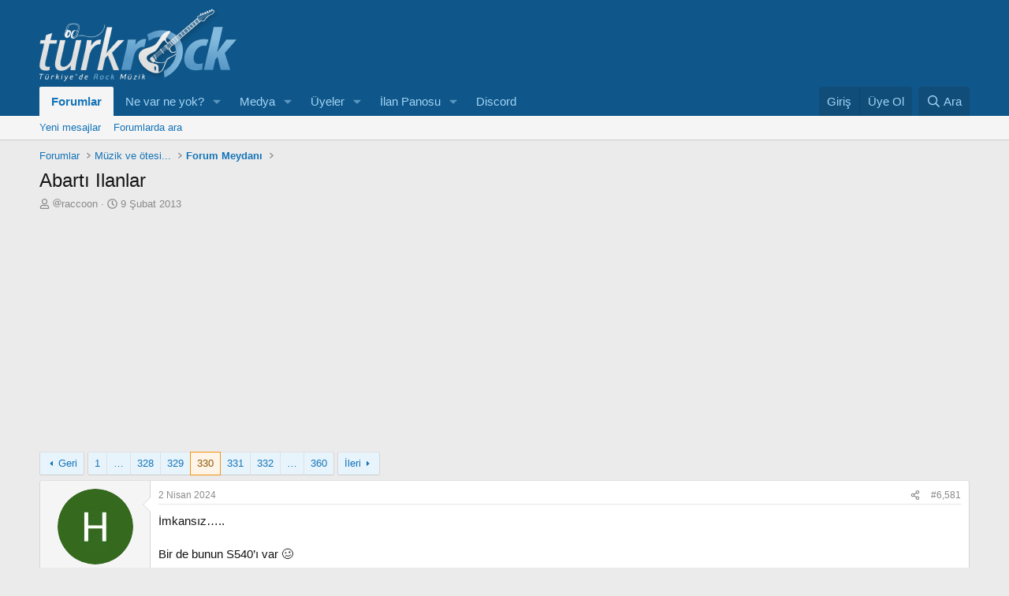

--- FILE ---
content_type: text/html; charset=utf-8
request_url: https://turkrock.com/konu/abarti-ilanlar.37024/page-330
body_size: 23162
content:
<!DOCTYPE html>
<html id="XF" lang="tr-TR" dir="LTR"
	data-xf="2.3"
	data-app="public"
	
	
	data-template="thread_view"
	data-container-key="node-26"
	data-content-key="thread-37024"
	data-logged-in="false"
	data-cookie-prefix="xf_"
	data-csrf=""
	class="has-no-js v_2_0 template-thread_view"
	>
<head>
	
	
	

	<meta charset="utf-8" />
	<title>
	
		Abartı Ilanlar | Sayfa 330 | turkrock.com
	
</title>

	<link rel="manifest" crossorigin="use-credentials" href="/webmanifest.php">

	<meta http-equiv="X-UA-Compatible" content="IE=Edge" />
	<meta name="viewport" content="width=device-width, initial-scale=1, viewport-fit=cover">

	
		
			
				<meta name="theme-color" media="(prefers-color-scheme: light)" content="#0f578a" />
				<meta name="theme-color" media="(prefers-color-scheme: dark)" content="#0a1c29" />
			
		
	

	<meta name="apple-mobile-web-app-title" content="turkrock.com">
	
		<link rel="apple-touch-icon" href="/styles/192.png">
		

	
		
		<meta name="description" content="İmkansız…..

Bir de bunun S540’ı var 🥴" />
		<meta property="og:description" content="İmkansız…..

Bir de bunun S540’ı var 🥴" />
		<meta property="twitter:description" content="İmkansız…..

Bir de bunun S540’ı var 🥴" />
	
	
		<meta property="og:url" content="https://turkrock.com/konu/abarti-ilanlar.37024/" />
	
		<link rel="canonical" href="https://turkrock.com/konu/abarti-ilanlar.37024/page-330" />
	
		<link rel="prev" href="/konu/abarti-ilanlar.37024/page-329" />
	
		<link rel="next" href="/konu/abarti-ilanlar.37024/page-331" />
	

	
		
	
	
	<meta property="og:site_name" content="turkrock.com" />


	
	
		
	
	
	<meta property="og:type" content="website" />


	
	
		
	
	
	
		<meta property="og:title" content="Abartı Ilanlar" />
		<meta property="twitter:title" content="Abartı Ilanlar" />
	


	
	
	
	
		
	
	
	
		<meta property="og:image" content="https://turkrock.com/styles/metalogo.jpg" />
		<meta property="twitter:image" content="https://turkrock.com/styles/metalogo.jpg" />
		<meta property="twitter:card" content="summary" />
	


	

	
	
		<script async src="/jc/gtm.js?_v=2975ff3d"></script>
	
	<script>
		window.dataLayer=window.dataLayer||[];function gtag(){dataLayer.push(arguments)}gtag("js",new Date);gtag('config','G-BB7DEB83LL',{'node_id':26,'node_title':'Forum Meydanı','thread_id':37024,'thread_title':'Abartı Ilanlar','thread_author':'raccoon','user_properties': {
		
		'pwa':navigator.standalone||window.matchMedia('(display-mode: standalone), (display-mode: minimal-ui)').matches?1:0,
		},});
!function(b,c){"object"==typeof console&&"function"==typeof console.error&&(console.error_old=console.error,console.error=function(){console.error_old.apply(this,arguments);b.gtag("event","exception",{error_type:"console",error_message:arguments[0],fatal:!1})});b.onerror=function(a,d,e){b.gtag("event","exception",{error_type:"javascript",error_message:a,error_location:d,error_line_number:e,fatal:!1})};b.onload=function(){c.querySelectorAll("img").forEach(a=>{a.complete&&0===a.naturalWidth&&b.gtag("event",
"exception",{error_type:"image",error_message:"not_loaded",error_location:a.src,fatal:!1})})}}(window,document);
	</script>


	
	
		
	
	

	<link rel="stylesheet" href="/css.php?css=public%3Anormalize.css%2Cpublic%3Afa.css%2Cpublic%3Avariations.less%2Cpublic%3Acore.less%2Cpublic%3Aapp.less&amp;s=68&amp;l=2&amp;d=1769712165&amp;k=1c393b727eff066e0d6911f5453c6d3e0085ca59" />

	<link rel="stylesheet" href="/css.php?css=public%3Abb_code.less&amp;s=68&amp;l=2&amp;d=1769712165&amp;k=cae73918439ae449b2df79daa6451cedc3a3be75" />
<link rel="stylesheet" href="/css.php?css=public%3Amessage.less&amp;s=68&amp;l=2&amp;d=1769712165&amp;k=0398c58fc1c8859b6277b5ca40d35203cc26de9d" />
<link rel="stylesheet" href="/css.php?css=public%3Ashare_controls.less&amp;s=68&amp;l=2&amp;d=1769712165&amp;k=b5db6b685cd67bacd340edef7b3db115d8579219" />
<link rel="stylesheet" href="/css.php?css=public%3Aextra.less&amp;s=68&amp;l=2&amp;d=1769712165&amp;k=e3e13c9612ebd9a60f78c453de240b295c9f1a30" />


	
		<script src="/js/xf/preamble.min.js?_v=2975ff3d"></script>
	

	
	<script src="/js/vendor/vendor-compiled.js?_v=2975ff3d" defer></script>
	<script src="/js/xf/core-compiled.js?_v=2975ff3d" defer></script>

	<script>
		XF.ready(() =>
		{
			XF.extendObject(true, XF.config, {
				// 
				userId: 0,
				enablePush: true,
				pushAppServerKey: 'BIRDnh/GICgJqbMEkoYJxOyv5QXDv7ADnhYEE3ehVr6UT9rek4xxkNgy1JDzp5m64MqUT22JMmUXy/lhEepkDK4=',
				url: {
					fullBase: 'https://turkrock.com/',
					basePath: '/',
					css: '/css.php?css=__SENTINEL__&s=68&l=2&d=1769712165',
					js: '/js/__SENTINEL__?_v=2975ff3d',
					icon: '/data/local/icons/__VARIANT__.svg?v=1769712182#__NAME__',
					iconInline: '/styles/fa/__VARIANT__/__NAME__.svg?v=5.15.3',
					keepAlive: '/login/keep-alive'
				},
				cookie: {
					path: '/',
					domain: '',
					prefix: 'xf_',
					secure: true,
					consentMode: 'disabled',
					consented: ["optional","_third_party"]
				},
				cacheKey: 'f3ed7234243583f554e27d349fe769c5',
				csrf: '',
				js: {"\/js\/xf\/action.min.js?_v=2975ff3d":true,"\/js\/xf\/message.min.js?_v=2975ff3d":true,"\/js\/xf\/captcha.min.js?_v=2975ff3d":true},
				fullJs: false,
				css: {"public:bb_code.less":true,"public:message.less":true,"public:share_controls.less":true,"public:extra.less":true},
				time: {
					now: 1769905875,
					today: 1769893200,
					todayDow: 0,
					tomorrow: 1769979600,
					yesterday: 1769806800,
					week: 1769374800,
					month: 1769893200,
					year: 1767214800
				},
				style: {
					light: 'default',
					dark: 'alternate',
					defaultColorScheme: 'light'
				},
				borderSizeFeature: '3px',
				fontAwesomeWeight: 'r',
				enableRtnProtect: true,
				
				enableFormSubmitSticky: true,
				imageOptimization: 'optimize',
				imageOptimizationQuality: 0.85,
				uploadMaxFilesize: 137438953472,
				uploadMaxWidth: 2500,
				uploadMaxHeight: 2500,
				chunkedUploadsChunkSize: 2048,
chunkedUploadsSimultaneousUploads: 2,
allowedVideoExtensions: ["m4v","mov","mp4","mp4v","mpeg","mpg","ogv","webm"],
				allowedAudioExtensions: ["mp3","opus","ogg","wav"],
				shortcodeToEmoji: true,
				visitorCounts: {
					conversations_unread: '0',
					alerts_unviewed: '0',
					total_unread: '0',
					title_count: true,
					icon_indicator: true
				},
				jsMt: {"xf\/action.js":"d2512929","xf\/embed.js":"9fcb7c9a","xf\/form.js":"9fcb7c9a","xf\/structure.js":"f50cdc17","xf\/tooltip.js":"9fcb7c9a"},
				jsState: {},
				publicMetadataLogoUrl: 'https://turkrock.com/styles/metalogo.jpg',
				publicPushBadgeUrl: 'https://turkrock.com/styles/default/xenforo/bell.png'
			})

			XF.extendObject(XF.phrases, {
				// 
"time.day": "{count} day",
"time.days": "{count} gün",
"time.hour": "{count} hour",
"time.hours": "{count} saat",
"time.minute": "{count} minute",
"time.minutes": "{count} dakika",
"time.month": "{count} month",
"time.months": "{count} ay",
"time.second": "{count} second",
"time.seconds": "{count} saniye",
"time.week": "time.week",
"time.weeks": "{count} hafta",
"time.year": "{count} year",
"time.years": "{count} yıl",
				date_x_at_time_y:     "{date} {time}",
				day_x_at_time_y:      "{day} {time}",
				yesterday_at_x:       "Dün {time}",
				x_minutes_ago:        "{minutes} dakika önce",
				one_minute_ago:       "1 dakika önce",
				a_moment_ago:         "Az önce",
				today_at_x:           "Bugün: {time}",
				in_a_moment:          "Az sonra",
				in_a_minute:          "Bir dakika içinde",
				in_x_minutes:         "{minutes} dakika içinde",
				later_today_at_x:     "Bugün {time} civarlarında",
				tomorrow_at_x:        "Yarın {time}",
				short_date_x_minutes: "{minutes}m",
				short_date_x_hours:   "{hours}h",
				short_date_x_days:    "{days}d",

				day0: "Pazar",
				day1: "Pazartesi",
				day2: "Salı",
				day3: "Çarşamba",
				day4: "Perşembe",
				day5: "Cuma",
				day6: "Cumartesi",

				dayShort0: "Paz",
				dayShort1: "Pzt",
				dayShort2: "Sal",
				dayShort3: "Çrş",
				dayShort4: "Prş",
				dayShort5: "Cum",
				dayShort6: "Cts",

				month0: "Ocak",
				month1: "Şubat",
				month2: "Mart",
				month3: "Nisan",
				month4: "Mayıs",
				month5: "Haziran",
				month6: "Temmuz",
				month7: "Ağustos",
				month8: "Eylül",
				month9: "Ekim",
				month10: "Kasım",
				month11: "Aralık",

				active_user_changed_reload_page: "Aktif kullanıcı değişti. Son versiyon için sayfayı yenileyin.",
				server_did_not_respond_in_time_try_again: "Sunucu zamanında yanıt vermedi. Tekrar deneyin.",
				oops_we_ran_into_some_problems: "Uups! Bir problem oldu.",
				oops_we_ran_into_some_problems_more_details_console: "Uups! Bir problem yaşandı. Daha sonra tekrar deneyin. Tarayıcı konsolunda hatanın detayları bulunabilir.",
				file_too_large_to_upload: "Dosya yüklemek için fazla büyük.",
				uploaded_file_is_too_large_for_server_to_process: "Yüklenen dosya, sunucunun işleyemeyeceği kadar büyük.",
				files_being_uploaded_are_you_sure: "Dosyalar hala yükleniyor. Bu formu göndermek istediğinize emin misiniz?",
				attach: "Ekle",
				rich_text_box: "Zengin metin kutusu",
				close: "Kapat",
				link_copied_to_clipboard: "Link panoya kopyalandı.",
				text_copied_to_clipboard: "Metin panoya kopyalandı.",
				loading: "Yükleniyor…",
				you_have_exceeded_maximum_number_of_selectable_items: "You have exceeded the maximum number of selectable items.",

				processing: "İşleniyor",
				'processing...': "İşleniyor…",

				showing_x_of_y_items: "{total} öğenin {count} tanesi gösteriliyor",
				showing_all_items: "Tüm öğeler gösteriliyor",
				no_items_to_display: "Gösterilecek öğe yok",

				number_button_up: "Arttır",
				number_button_down: "Eksilt",

				push_enable_notification_title: "turkrock.com için anlık bildirimler başarıyla etkinleştirildi",
				push_enable_notification_body: "Anlık bildirimleri açtığınız için teşekkürler!",

				pull_down_to_refresh: "Pull down to refresh",
				release_to_refresh: "Release to refresh",
				refreshing: "Refreshing…"
			})
		})
	
document.querySelectorAll(".file-preview").forEach(filePreview=>{filePreview.addEventListener("click",()=>{gtag('event','file_download',{link_url:(new URL(filePreview.getAttribute("href"),window.location.origin)).href, file_name:filePreview.parentNode.querySelector('.file-name').textContent});});});document.querySelectorAll('.shareButtons-button').forEach(shareButton=>{shareButton.addEventListener('click',()=>{gtag('event','share',{method:shareButton.getAttribute('class').match(/.*shareButtons-button--(.*?)$|\s/)[1]});});});document.querySelectorAll('.bookmarkLink:not(.is-bookmarked)').forEach(bookmarkLink=>{bookmarkLink.addEventListener('click',()=>{gtag('event','bookmark');});});document.querySelectorAll(".js-installPromptButton").forEach(a=>{a.addEventListener("click",()=>{gtag("event","app_install_prompt")})});window.addEventListener("appinstalled",()=>{gtag("event","app_install")});XF.PWA&&XF.PWA.isRunning()&&document.addEventListener("visibilitychange",()=>{"visible"===document.visibilityState&&gtag("event","app_open")});setTimeout(()=>{document.querySelectorAll(".adsbygoogle").forEach(a=>{a.addEventListener("mouseenter",()=>{XF.aH=!0});a.addEventListener("mouseleave",()=>{XF.aH=!1});gtag("event","ads_impression",{ad_platform:"adsense"})});["pagehide","blur"].forEach(function(a){window.addEventListener(a,()=>{XF.aH&&gtag("event","ad_click",{ad_platform:"adsense"})},!1)})},3E3);


window.addEventListener('DOMContentLoaded',()=>{XF.Push.updateUserSubscriptionParent=XF.Push.updateUserSubscription;XF.Push.updateUserSubscription=function(b,a){"unsubscribe"===a&&XF.browser.safari&&XF.Push.setPushHistoryUserIds({});XF.Push.updateUserSubscriptionParent(b,a)}});
</script>

	<script src="/js/xf/action.min.js?_v=2975ff3d" defer></script>
<script src="/js/xf/message.min.js?_v=2975ff3d" defer></script>
<script src="/js/xf/captcha.min.js?_v=2975ff3d" defer></script>



	

	
</head>
<body data-template="thread_view">

<div class="p-pageWrapper" id="top">

	

	<header class="p-header" id="header">
		<div class="p-header-inner">
			<div class="p-header-content">
				<div class="p-header-logo p-header-logo--image">
					<a href="/">
						

	

	
		
		

		
	
		
		

		
	

	

	<picture data-variations="{&quot;default&quot;:{&quot;1&quot;:&quot;\/styles\/logo.webp&quot;,&quot;2&quot;:&quot;\/styles\/logohd.webp&quot;},&quot;alternate&quot;:{&quot;1&quot;:&quot;\/styles\/logo.webp&quot;,&quot;2&quot;:&quot;\/styles\/logohd.webp&quot;}}">
		
		
		

		
			
			
			

			
		

		<img src="/styles/logo.webp" srcset="/styles/logohd.webp 2x" width="250" height="97" alt="turkrock.com"  />
	</picture>


					</a>
				</div>

				
			</div>
		</div>
	</header>

	
	

	
		<div class="p-navSticky p-navSticky--primary" data-xf-init="sticky-header">
			
		<nav class="p-nav">
			<div class="p-nav-inner">
				<button type="button" class="button button--plain p-nav-menuTrigger" data-xf-click="off-canvas" data-menu=".js-headerOffCanvasMenu" tabindex="0" aria-label="Menü"><span class="button-text">
					<i aria-hidden="true"></i>
				</span></button>

				<div class="p-nav-smallLogo">
					<a href="/">
						

	

	
		
		

		
	
		
		

		
	

	

	<picture data-variations="{&quot;default&quot;:{&quot;1&quot;:&quot;\/styles\/logo.webp&quot;,&quot;2&quot;:null},&quot;alternate&quot;:{&quot;1&quot;:&quot;\/styles\/logo.webp&quot;,&quot;2&quot;:null}}">
		
		
		

		
			
			
			

			
		

		<img src="/styles/logo.webp"  width="250" height="97" alt="turkrock.com"  />
	</picture>


					</a>
				</div>

				<div class="p-nav-scroller hScroller" data-xf-init="h-scroller" data-auto-scroll=".p-navEl.is-selected">
					<div class="hScroller-scroll">
						<ul class="p-nav-list js-offCanvasNavSource">
							
								<li>
									
	<div class="p-navEl is-selected" data-has-children="true">
	

		
	
	<a href="/forumlar/"
	class="p-navEl-link p-navEl-link--splitMenu "
	
	
	data-nav-id="forums">Forumlar</a>


		<a data-xf-key="1"
			data-xf-click="menu"
			data-menu-pos-ref="< .p-navEl"
			class="p-navEl-splitTrigger"
			role="button"
			tabindex="0"
			aria-label="Toggle expanded"
			aria-expanded="false"
			aria-haspopup="true"></a>

		
	
		<div class="menu menu--structural" data-menu="menu" aria-hidden="true">
			<div class="menu-content">
				
					
	
	
	<a href="/ne-var-ne-yok/posts/"
	class="menu-linkRow u-indentDepth0 js-offCanvasCopy "
	
	
	data-nav-id="newPosts">Yeni mesajlar</a>

	

				
					
	
	
	<a href="/arama/?type=post"
	class="menu-linkRow u-indentDepth0 js-offCanvasCopy "
	
	
	data-nav-id="searchForums">Forumlarda ara</a>

	

				
			</div>
		</div>
	
	</div>

								</li>
							
								<li>
									
	<div class="p-navEl " data-has-children="true">
	

		
	
	<a href="/ne-var-ne-yok/posts/"
	class="p-navEl-link p-navEl-link--splitMenu "
	
	
	data-nav-id="whatsNew">Ne var ne yok?</a>


		<a data-xf-key="2"
			data-xf-click="menu"
			data-menu-pos-ref="< .p-navEl"
			class="p-navEl-splitTrigger"
			role="button"
			tabindex="0"
			aria-label="Toggle expanded"
			aria-expanded="false"
			aria-haspopup="true"></a>

		
	
		<div class="menu menu--structural" data-menu="menu" aria-hidden="true">
			<div class="menu-content">
				
					
	
	
	<a href="/ne-var-ne-yok/posts/"
	class="menu-linkRow u-indentDepth0 js-offCanvasCopy "
	 rel="nofollow"
	
	data-nav-id="whatsNewPosts">Yeni mesajlar</a>

	

				
					
	
	
	<a href="/ne-var-ne-yok/media/"
	class="menu-linkRow u-indentDepth0 js-offCanvasCopy "
	 rel="nofollow"
	
	data-nav-id="xfmgWhatsNewNewMedia">Yeni medya</a>

	

				
					
	
	
	<a href="/ne-var-ne-yok/media-comments/"
	class="menu-linkRow u-indentDepth0 js-offCanvasCopy "
	 rel="nofollow"
	
	data-nav-id="xfmgWhatsNewMediaComments">Yeni medya yorumları</a>

	

				
					
	
	
	<a href="/ne-var-ne-yok/profile-posts/"
	class="menu-linkRow u-indentDepth0 js-offCanvasCopy "
	 rel="nofollow"
	
	data-nav-id="whatsNewProfilePosts">Yeni profil mesajları</a>

	

				
					
	
	
	<a href="/ne-var-ne-yok/latest-activity"
	class="menu-linkRow u-indentDepth0 js-offCanvasCopy "
	 rel="nofollow"
	
	data-nav-id="latestActivity">Son hareketler</a>

	

				
			</div>
		</div>
	
	</div>

								</li>
							
								<li>
									
	<div class="p-navEl " data-has-children="true">
	

		
	
	<a href="/medya/"
	class="p-navEl-link p-navEl-link--splitMenu "
	
	
	data-nav-id="xfmg">Medya</a>


		<a data-xf-key="3"
			data-xf-click="menu"
			data-menu-pos-ref="< .p-navEl"
			class="p-navEl-splitTrigger"
			role="button"
			tabindex="0"
			aria-label="Toggle expanded"
			aria-expanded="false"
			aria-haspopup="true"></a>

		
	
		<div class="menu menu--structural" data-menu="menu" aria-hidden="true">
			<div class="menu-content">
				
					
	
	
	<a href="/ne-var-ne-yok/media/"
	class="menu-linkRow u-indentDepth0 js-offCanvasCopy "
	 rel="nofollow"
	
	data-nav-id="xfmgNewMedia">Yeni medyalar</a>

	

				
					
	
	
	<a href="/ne-var-ne-yok/media-comments/"
	class="menu-linkRow u-indentDepth0 js-offCanvasCopy "
	 rel="nofollow"
	
	data-nav-id="xfmgNewComments">Yeni yorumlar</a>

	

				
					
	
	
	<a href="/arama/?type=xfmg_media"
	class="menu-linkRow u-indentDepth0 js-offCanvasCopy "
	
	
	data-nav-id="xfmgSearchMedia">Medya ara</a>

	

				
			</div>
		</div>
	
	</div>

								</li>
							
								<li>
									
	<div class="p-navEl " data-has-children="true">
	

		
	
	<a href="/uyeler/"
	class="p-navEl-link p-navEl-link--splitMenu "
	
	
	data-nav-id="members">Üyeler</a>


		<a data-xf-key="4"
			data-xf-click="menu"
			data-menu-pos-ref="< .p-navEl"
			class="p-navEl-splitTrigger"
			role="button"
			tabindex="0"
			aria-label="Toggle expanded"
			aria-expanded="false"
			aria-haspopup="true"></a>

		
	
		<div class="menu menu--structural" data-menu="menu" aria-hidden="true">
			<div class="menu-content">
				
					
	
	
	<a href="/online/"
	class="menu-linkRow u-indentDepth0 js-offCanvasCopy "
	
	
	data-nav-id="currentVisitors">Çevrimiçi kullanıcılar</a>

	

				
					
	
	
	<a href="/ne-var-ne-yok/profile-posts/"
	class="menu-linkRow u-indentDepth0 js-offCanvasCopy "
	 rel="nofollow"
	
	data-nav-id="newProfilePosts">Yeni profil mesajları</a>

	

				
					
	
	
	<a href="/arama/?type=profile_post"
	class="menu-linkRow u-indentDepth0 js-offCanvasCopy "
	
	
	data-nav-id="searchProfilePosts">Profil mesajlarında ara</a>

	

				
			</div>
		</div>
	
	</div>

								</li>
							
								<li>
									
	<div class="p-navEl " data-has-children="true">
	

		
	
	<a href="/categories/ilan-panosu.45/"
	class="p-navEl-link p-navEl-link--splitMenu "
	
	
	data-nav-id="content">İlan Panosu</a>


		<a data-xf-key="5"
			data-xf-click="menu"
			data-menu-pos-ref="< .p-navEl"
			class="p-navEl-splitTrigger"
			role="button"
			tabindex="0"
			aria-label="Toggle expanded"
			aria-expanded="false"
			aria-haspopup="true"></a>

		
	
		<div class="menu menu--structural" data-menu="menu" aria-hidden="true">
			<div class="menu-content">
				
					
	
	
	<a href="/forumlar/alim-satim/"
	class="menu-linkRow u-indentDepth0 js-offCanvasCopy "
	
	
	data-nav-id="0">Alım Satım</a>

	
		
			
	
	
	<a href="/forumlar/elektro-gitarlar.9/"
	class="menu-linkRow u-indentDepth1 js-offCanvasCopy "
	
	
	data-nav-id="0">Elektro Gitarlar</a>

	

		
			
	
	
	<a href="/forumlar/elektro-gitar-amplileri.67/"
	class="menu-linkRow u-indentDepth1 js-offCanvasCopy "
	
	
	data-nav-id="1">Elektro Gitar Amplileri</a>

	

		
			
	
	
	<a href="/forumlar/elektro-gitar-pedal-ve-processorleri.68/"
	class="menu-linkRow u-indentDepth1 js-offCanvasCopy "
	
	
	data-nav-id="2">Elektro Gitar Pedal ve Processorleri</a>

	

		
			
	
	
	<a href="/forumlar/elektro-gitar-aksesuarlari.72/"
	class="menu-linkRow u-indentDepth1 js-offCanvasCopy "
	
	
	data-nav-id="3">Elektro Gitar Aksesuarları</a>

	

		
			
	
	
	<a href="/forumlar/bas-gitar-ve-aksesuarlari.66/"
	class="menu-linkRow u-indentDepth1 js-offCanvasCopy "
	
	
	data-nav-id="4">Bas Gitar ve Aksesuarları</a>

	

		
			
	
	
	<a href="/forumlar/akustik-klasik-gitarlar-ve-aksesuarlari.65/"
	class="menu-linkRow u-indentDepth1 js-offCanvasCopy "
	
	
	data-nav-id="5">Akustik &amp; Klasik Gitarlar ve Aksesuarları</a>

	

		
			
	
	
	<a href="/forumlar/davul-ve-aksesuarlari.70/"
	class="menu-linkRow u-indentDepth1 js-offCanvasCopy "
	
	
	data-nav-id="6">Davul ve Aksesuarları</a>

	

		
			
	
	
	<a href="/forumlar/tuslu-yayli-uflemeli-ve-diger-enstrumanlar.69/"
	class="menu-linkRow u-indentDepth1 js-offCanvasCopy "
	
	
	data-nav-id="7">Tuşlu, Yaylı, Üflemeli, ve Diğer Enstrumanlar</a>

	

		
			
	
	
	<a href="/forumlar/kayit-ekipmanlari-ve-yazilimlari.53/"
	class="menu-linkRow u-indentDepth1 js-offCanvasCopy "
	
	
	data-nav-id="8">Kayıt Ekipmanları ve Yazılımları</a>

	

		
			
	
	
	<a href="/forumlar/diger-urunler.54/"
	class="menu-linkRow u-indentDepth1 js-offCanvasCopy "
	
	
	data-nav-id="9">Diğer Ürünler</a>

	

		
		
			<hr class="menu-separator" />
		
	

				
					
	
	
	<a href="/forumlar/eleman-grup-arayanlar.36/"
	class="menu-linkRow u-indentDepth0 js-offCanvasCopy "
	
	
	data-nav-id="1">Eleman/Grup Arayanlar</a>

	

				
					
	
	
	<a href="/forumlar/ozel-ders-ilanlari.46/"
	class="menu-linkRow u-indentDepth0 js-offCanvasCopy "
	
	
	data-nav-id="2">Özel Ders İlanları</a>

	

				
					
	
	
	<a href="/forumlar/diger-ilanlar.47/"
	class="menu-linkRow u-indentDepth0 js-offCanvasCopy "
	
	
	data-nav-id="3">Diğer İlanlar</a>

	

				
			</div>
		</div>
	
	</div>

								</li>
							
								<li>
									
	<div class="p-navEl " >
	

		
	
	<a href="https://discord.gg/K4YxC8c"
	class="p-navEl-link "
	
	data-xf-key="6"
	data-nav-id="discord">Discord</a>


		

		
	
	</div>

								</li>
							
						</ul>
					</div>
				</div>

				<div class="p-nav-opposite">
					<div class="p-navgroup p-account p-navgroup--guest">
						
							<a href="/login/" class="p-navgroup-link p-navgroup-link--textual p-navgroup-link--logIn"
								data-xf-click="overlay" data-follow-redirects="on">
								<span class="p-navgroup-linkText">Giriş</span>
							</a>
							
								<a href="/register/" class="p-navgroup-link p-navgroup-link--textual p-navgroup-link--register"
									data-xf-click="overlay" data-follow-redirects="on">
									<span class="p-navgroup-linkText">Üye Ol</span>
								</a>
							
						
					</div>

					<div class="p-navgroup p-discovery">
						<a href="/"
							class="p-navgroup-link p-navgroup-link--iconic p-navgroup-link--whatsnew"
							aria-label="Yeni içerik"
							title="Yeni içerik">
							<i aria-hidden="true"></i>
							<span class="p-navgroup-linkText">Yeni içerik</span>
						</a>

						
							<a href="/arama/"
								class="p-navgroup-link p-navgroup-link--iconic p-navgroup-link--search"
								data-xf-click="menu"
								data-xf-key="/"
								aria-label="Ara"
								aria-expanded="false"
								aria-haspopup="true"
								title="Ara">
								<i aria-hidden="true"></i>
								<span class="p-navgroup-linkText">Ara</span>
							</a>
							<div class="menu menu--structural menu--wide" data-menu="menu" aria-hidden="true">
								<form action="/arama/search" method="post"
									class="menu-content"
									data-xf-init="quick-search">

									<h3 class="menu-header">Ara</h3>
									
									<div class="menu-row">
										
											<div class="inputGroup inputGroup--joined">
												<input type="text" class="input" data-xf-init="search-auto-complete" name="keywords" data-acurl="/arama/auto-complete" placeholder="Ara…" aria-label="Ara" data-menu-autofocus="true" />
												
			<select name="constraints" class="js-quickSearch-constraint input" aria-label="Şurda ara">
				<option value="">Her yerde</option>
<option value="{&quot;search_type&quot;:&quot;post&quot;}">Konularda</option>
<option value="{&quot;search_type&quot;:&quot;post&quot;,&quot;c&quot;:{&quot;nodes&quot;:[26],&quot;child_nodes&quot;:1}}">Bu forumda</option>
<option value="{&quot;search_type&quot;:&quot;post&quot;,&quot;c&quot;:{&quot;thread&quot;:37024}}">Bu konuda</option>

			</select>
		
											</div>
										
									</div>

									
									<div class="menu-row">
										<label class="iconic"><input type="checkbox"  name="c[title_only]" value="1" /><i aria-hidden="true"></i><span class="iconic-label">Sadece başlık metinlerinde ara</span></label>

									</div>
									
									<div class="menu-row">
										<div class="inputGroup">
											<span class="inputGroup-text" id="ctrl_search_menu_by_member">Yazar:</span>
											<input type="text" class="input" name="c[users]" data-xf-init="auto-complete" placeholder="Üye" aria-labelledby="ctrl_search_menu_by_member" />
										</div>
									</div>
									
	
	

<div class="menu-footer">
									<span class="menu-footer-controls">
										<button type="submit" class="button button--icon button--icon--search button--primary"><i class="fa--xf far fa-search "><svg xmlns="http://www.w3.org/2000/svg" role="img" aria-hidden="true" ><use href="/data/local/icons/regular.svg?v=1769712182#search"></use></svg></i><span class="button-text">Ara</span></button>
										<button type="submit" class="button " name="from_search_menu"><span class="button-text">Gelişmiş arama…</span></button>
									</span>
									</div>

									<input type="hidden" name="_xfToken" value="" />
								</form>
							</div>
						
					</div>
				</div>
			</div>
		</nav>
	
		</div>
		
		
			<div class="p-sectionLinks">
				<div class="p-sectionLinks-inner hScroller" data-xf-init="h-scroller">
					<div class="hScroller-scroll">
						<ul class="p-sectionLinks-list">
							
								<li>
									
	<div class="p-navEl " >
	

		
	
	<a href="/ne-var-ne-yok/posts/"
	class="p-navEl-link "
	
	data-xf-key="alt+1"
	data-nav-id="newPosts">Yeni mesajlar</a>


		

		
	
	</div>

								</li>
							
								<li>
									
	<div class="p-navEl " >
	

		
	
	<a href="/arama/?type=post"
	class="p-navEl-link "
	
	data-xf-key="alt+2"
	data-nav-id="searchForums">Forumlarda ara</a>


		

		
	
	</div>

								</li>
							
						</ul>
					</div>
				</div>
			</div>
			
	
		

	<div class="offCanvasMenu offCanvasMenu--nav js-headerOffCanvasMenu" data-menu="menu" aria-hidden="true" data-ocm-builder="navigation">
		<div class="offCanvasMenu-backdrop" data-menu-close="true"></div>
		<div class="offCanvasMenu-content">
			<div class="offCanvasMenu-header">
				Menü
				<a class="offCanvasMenu-closer" data-menu-close="true" role="button" tabindex="0" aria-label="Kapat"></a>
			</div>
			
				<div class="p-offCanvasRegisterLink">
					<div class="offCanvasMenu-linkHolder">
						<a href="/login/" class="offCanvasMenu-link" data-xf-click="overlay" data-menu-close="true">
							Giriş
						</a>
					</div>
					<hr class="offCanvasMenu-separator" />
					
						<div class="offCanvasMenu-linkHolder">
							<a href="/register/" class="offCanvasMenu-link" data-xf-click="overlay" data-menu-close="true">
								Üye Ol
							</a>
						</div>
						<hr class="offCanvasMenu-separator" />
					
				</div>
			
			<div class="js-offCanvasNavTarget"></div>
			<div class="offCanvasMenu-installBanner js-installPromptContainer" style="display: none;" data-xf-init="install-prompt">
				<div class="offCanvasMenu-installBanner-header">Uygulamayı yükle</div>
				<button type="button" class="button js-installPromptButton"><span class="button-text">Kur</span></button>
				<template class="js-installTemplateIOS">
<script>gtag('event','tutorial_begin');</script>
					<div class="js-installTemplateContent">
						<div class="overlay-title">How to install the app on iOS</div>
						<div class="block-body">
							<div class="block-row">
								<p>
									Follow along with the video below to see how to install our site as a web app on your home screen.
								</p>
								<p style="text-align: center">
									<video src="/styles/default/xenforo/add_to_home.mp4"
										width="280" height="480" autoplay loop muted playsinline></video>
								</p>
								<p>
									<small><strong>Not:</strong> This feature may not be available in some browsers.</small>
								</p>
							</div>
						</div>
					</div>
				</template>
			</div>
		</div>
	</div>

	<div class="p-body">
		<div class="p-body-inner">
			<!--XF:EXTRA_OUTPUT-->

			

			

			
			
	
		<ul class="p-breadcrumbs "
			itemscope itemtype="https://schema.org/BreadcrumbList">
			
				

				
				

				

				
					
					
	<li itemprop="itemListElement" itemscope itemtype="https://schema.org/ListItem">
		<a href="/forumlar/" itemprop="item">
			<span itemprop="name">Forumlar</span>
		</a>
		<meta itemprop="position" content="1" />
	</li>

				
				
					
					
	<li itemprop="itemListElement" itemscope itemtype="https://schema.org/ListItem">
		<a href="/categories/muzik-ve-otesi.10/" itemprop="item">
			<span itemprop="name">Müzik ve ötesi...</span>
		</a>
		<meta itemprop="position" content="2" />
	</li>

				
					
					
	<li itemprop="itemListElement" itemscope itemtype="https://schema.org/ListItem">
		<a href="/forumlar/forum-meydani.26/" itemprop="item">
			<span itemprop="name">Forum Meydanı</span>
		</a>
		<meta itemprop="position" content="3" />
	</li>

				
			
		</ul>
	

			



			
	<noscript class="js-jsWarning"><div class="blockMessage blockMessage--important blockMessage--iconic u-noJsOnly">JavaScript etkin değil. Daha iyi bir deneyim için tarayıcınızda JavaScript'i etkin hale getirin.</div></noscript>

			
	<div class="blockMessage blockMessage--important blockMessage--iconic js-browserWarning" style="display: none">Çok eski bir web tarayıcısı kullanıyorsunuz. Bu veya diğer siteleri görüntülemekte sorunlar yaşayabilirsiniz. <br />Tarayıcınızı güncellemeli veya <a href="https://www.google.com/chrome/" target="_blank" rel="noopener">alternatif bir tarayıcı</a> kullanmalısınız.</div>


			
				<div class="p-body-header">
					
						
							<div class="p-title ">
								
									
										<h1 class="p-title-value">Abartı Ilanlar</h1>
									
									
								
							</div>
						

						
							<div class="p-description">
	<ul class="listInline listInline--bullet">
		<li>
			<i class="fa--xf far fa-user "><svg xmlns="http://www.w3.org/2000/svg" role="img" ><title>Konuyu açan</title><use href="/data/local/icons/regular.svg?v=1769712182#user"></use></svg></i>
			<span class="u-srOnly">Konuyu açan</span>

			<a href="/uyeler/raccoon.81424/" class="username  u-concealed username--at" dir="auto" data-user-id="81424" data-xf-init="member-tooltip">raccoon</a>
		</li>
		<li>
			<i class="fa--xf far fa-clock "><svg xmlns="http://www.w3.org/2000/svg" role="img" ><title>Başlangıç tarihi</title><use href="/data/local/icons/regular.svg?v=1769712182#clock"></use></svg></i>
			<span class="u-srOnly">Başlangıç tarihi</span>

			<a href="/konu/abarti-ilanlar.37024/" class="u-concealed"><time  class="u-dt" dir="auto" datetime="2013-02-09T19:35:51+0300" data-timestamp="1360427751" data-date="9 Şubat 2013" data-time="19:35" data-short="Şub &#039;13" title="9 Şubat 2013 19:35">9 Şubat 2013</time></a>
		</li>
		
		
	

	


</ul>
</div>
						
					
				</div>
			

			<div class="p-body-main  ">
				
				<div class="p-body-contentCol"></div>
				

				

				<div class="p-body-content">
					

	

		
		<p style="text-align:center;">
		<script async src="https://pagead2.googlesyndication.com/pagead/js/adsbygoogle.js?client=ca-pub-5323318098212203"
		     crossorigin="anonymous"></script>
		<!-- yatay -->
		<ins class="adsbygoogle"
		     style="display:block"
		     data-ad-client="ca-pub-5323318098212203"
		     data-ad-slot="4181737526"
		     data-ad-format="auto"
		     data-full-width-responsive="true"></ins>
		<script>
		     (adsbygoogle = window.adsbygoogle || []).push({});
		</script>
			</p>

	


					<div class="p-body-pageContent">










	
	
	
		
	
	
	


	
	
	
		
	
	
	


	
	
		
	
	
	


	
	



	












	

	
		
		
	



















<div class="block block--messages" data-xf-init="" data-type="post" data-href="/inline-mod/" data-search-target="*">

	<span class="u-anchorTarget" id="posts"></span>

	
		
	

	

	<div class="block-outer"><div class="block-outer-main"><nav class="pageNavWrapper pageNavWrapper--mixed ">



<div class="pageNav pageNav--skipStart pageNav--skipEnd">
	
		<a href="/konu/abarti-ilanlar.37024/page-329" class="pageNav-jump pageNav-jump--prev">Geri</a>
	

	<ul class="pageNav-main">
		

	
		<li class="pageNav-page "><a href="/konu/abarti-ilanlar.37024/">1</a></li>
	


		
			
				<li class="pageNav-page pageNav-page--skip pageNav-page--skipStart">
					<a data-xf-init="tooltip" title="Sayfaya git"
						data-xf-click="menu"
						role="button" tabindex="0" aria-expanded="false" aria-haspopup="true">…</a>
					

	<div class="menu menu--pageJump" data-menu="menu" aria-hidden="true">
		<div class="menu-content">
			<h4 class="menu-header">Sayfaya git</h4>
			<div class="menu-row" data-xf-init="page-jump" data-page-url="/konu/abarti-ilanlar.37024/page-%page%">
				<div class="inputGroup inputGroup--numbers">
					<div class="inputGroup inputGroup--numbers inputNumber" data-xf-init="number-box"><input type="number" class="input input--number js-numberBoxTextInput input input--numberNarrow js-pageJumpPage" value="327"  min="1" max="360" step="1" required="required" data-menu-autofocus="true" /></div>
					<span class="inputGroup-text"><button type="button" class="button js-pageJumpGo"><span class="button-text">Git</span></button></span>
				</div>
			</div>
		</div>
	</div>

				</li>
			
		

		
			

	
		<li class="pageNav-page pageNav-page--earlier"><a href="/konu/abarti-ilanlar.37024/page-328">328</a></li>
	

		
			

	
		<li class="pageNav-page pageNav-page--earlier"><a href="/konu/abarti-ilanlar.37024/page-329">329</a></li>
	

		
			

	
		<li class="pageNav-page pageNav-page--current "><a href="/konu/abarti-ilanlar.37024/page-330">330</a></li>
	

		
			

	
		<li class="pageNav-page pageNav-page--later"><a href="/konu/abarti-ilanlar.37024/page-331">331</a></li>
	

		
			

	
		<li class="pageNav-page pageNav-page--later"><a href="/konu/abarti-ilanlar.37024/page-332">332</a></li>
	

		

		
			
				<li class="pageNav-page pageNav-page--skip pageNav-page--skipEnd">
					<a data-xf-init="tooltip" title="Sayfaya git"
						data-xf-click="menu"
						role="button" tabindex="0" aria-expanded="false" aria-haspopup="true">…</a>
					

	<div class="menu menu--pageJump" data-menu="menu" aria-hidden="true">
		<div class="menu-content">
			<h4 class="menu-header">Sayfaya git</h4>
			<div class="menu-row" data-xf-init="page-jump" data-page-url="/konu/abarti-ilanlar.37024/page-%page%">
				<div class="inputGroup inputGroup--numbers">
					<div class="inputGroup inputGroup--numbers inputNumber" data-xf-init="number-box"><input type="number" class="input input--number js-numberBoxTextInput input input--numberNarrow js-pageJumpPage" value="333"  min="1" max="360" step="1" required="required" data-menu-autofocus="true" /></div>
					<span class="inputGroup-text"><button type="button" class="button js-pageJumpGo"><span class="button-text">Git</span></button></span>
				</div>
			</div>
		</div>
	</div>

				</li>
			
		

		

	
		<li class="pageNav-page "><a href="/konu/abarti-ilanlar.37024/page-360">360</a></li>
	

	</ul>

	
		<a href="/konu/abarti-ilanlar.37024/page-331" class="pageNav-jump pageNav-jump--next">İleri</a>
	
</div>

<div class="pageNavSimple">
	
		<a href="/konu/abarti-ilanlar.37024/"
			class="pageNavSimple-el pageNavSimple-el--first"
			data-xf-init="tooltip" title="İlk">
			<i aria-hidden="true"></i> <span class="u-srOnly">İlk</span>
		</a>
		<a href="/konu/abarti-ilanlar.37024/page-329" class="pageNavSimple-el pageNavSimple-el--prev">
			<i aria-hidden="true"></i> Geri
		</a>
	

	<a class="pageNavSimple-el pageNavSimple-el--current"
		data-xf-init="tooltip" title="Sayfaya git"
		data-xf-click="menu" role="button" tabindex="0" aria-expanded="false" aria-haspopup="true">
		330 - 360
	</a>
	

	<div class="menu menu--pageJump" data-menu="menu" aria-hidden="true">
		<div class="menu-content">
			<h4 class="menu-header">Sayfaya git</h4>
			<div class="menu-row" data-xf-init="page-jump" data-page-url="/konu/abarti-ilanlar.37024/page-%page%">
				<div class="inputGroup inputGroup--numbers">
					<div class="inputGroup inputGroup--numbers inputNumber" data-xf-init="number-box"><input type="number" class="input input--number js-numberBoxTextInput input input--numberNarrow js-pageJumpPage" value="330"  min="1" max="360" step="1" required="required" data-menu-autofocus="true" /></div>
					<span class="inputGroup-text"><button type="button" class="button js-pageJumpGo"><span class="button-text">Git</span></button></span>
				</div>
			</div>
		</div>
	</div>


	
		<a href="/konu/abarti-ilanlar.37024/page-331" class="pageNavSimple-el pageNavSimple-el--next">
			İleri <i aria-hidden="true"></i>
		</a>
		<a href="/konu/abarti-ilanlar.37024/page-360"
			class="pageNavSimple-el pageNavSimple-el--last"
			data-xf-init="tooltip" title="Son">
			<i aria-hidden="true"></i> <span class="u-srOnly">Son</span>
		</a>
	
</div>

</nav>



</div></div>

	

	
		
	<div class="block-outer js-threadStatusField"></div>

	

	<div class="block-container lbContainer"
		data-xf-init="lightbox select-to-quote"
		data-message-selector=".js-post"
		data-lb-id="thread-37024"
		data-lb-universal="1">

		<div class="block-body js-replyNewMessageContainer">
			
				

					

					
						

	
	

	

	
	<article class="message message--post js-post js-inlineModContainer  "
		data-author="Sinnerman"
		data-content="post-1291486"
		id="js-post-1291486"
		itemscope itemtype="https://schema.org/Comment" itemid="https://turkrock.com/posts/1291486/">

		
			<meta itemprop="parentItem" itemscope itemid="https://turkrock.com/konu/abarti-ilanlar.37024/" />
			<meta itemprop="name" content="Mesaj #6,581" />
		

		<span class="u-anchorTarget" id="post-1291486"></span>

		
			<div class="message-inner">
				
					<div class="message-cell message-cell--user">
						

	<section class="message-user"
		itemprop="author"
		itemscope itemtype="https://schema.org/Person"
		itemid="https://turkrock.com/uyeler/sinnerman.109124/">

		
			<meta itemprop="url" content="https://turkrock.com/uyeler/sinnerman.109124/" />
		

		<div class="message-avatar ">
			<div class="message-avatar-wrapper">

				<a href="/uyeler/sinnerman.109124/" class="avatar avatar--m" data-user-id="109124" data-xf-init="member-tooltip">
			<img src="https://turkrock.fra1.digitaloceanspaces.com/data/avatars/m/109/109124.jpg?1721375128" srcset="https://turkrock.fra1.digitaloceanspaces.com/data/avatars/l/109/109124.jpg?1721375128 2x" alt="Sinnerman" class="avatar-u109124-m" width="96" height="96" loading="lazy" itemprop="image" /> 
		</a>
				
			</div>
		</div>
		<div class="message-userDetails">
			<h4 class="message-name"><a href="/uyeler/sinnerman.109124/" class="username  username--at" dir="auto" data-user-id="109124" data-xf-init="member-tooltip"><span itemprop="name">Sinnerman</span></a></h4>

			
			
		</div>
		
			
			
		
		<span class="message-userArrow"></span>
	</section>

					</div>
				

				
					<div class="message-cell message-cell--main">
					
						<div class="message-main js-quickEditTarget">

							
								

	

	<header class="message-attribution message-attribution--split">
		<ul class="message-attribution-main listInline ">
			
			
			
			<li class="u-concealed">
				<a href="/konu/abarti-ilanlar.37024/post-1291486" rel="nofollow" itemprop="url">
					<time  class="u-dt" dir="auto" datetime="2024-04-02T16:35:21+0300" data-timestamp="1712064921" data-date="2 Nisan 2024" data-time="16:35" data-short="Nis &#039;24" title="2 Nisan 2024 16:35" itemprop="datePublished">2 Nisan 2024</time>
				</a>
			</li>
			
			
		</ul>

		<ul class="message-attribution-opposite message-attribution-opposite--list ">
			
	
			<li>
				<a href="/konu/abarti-ilanlar.37024/post-1291486"
					class="message-attribution-gadget"
					data-xf-init="share-tooltip"
					data-href="/posts/1291486/share"
					aria-label="Paylaş"
					rel="nofollow">
					<i class="fa--xf far fa-share-alt "><svg xmlns="http://www.w3.org/2000/svg" role="img" aria-hidden="true" ><use href="/data/local/icons/regular.svg?v=1769712182#share-alt"></use></svg></i>
				</a>
			</li>
			
				<li class="u-hidden js-embedCopy">
					
	<a href="javascript:"
		data-xf-init="copy-to-clipboard"
		data-copy-text="&lt;div class=&quot;js-xf-embed&quot; data-url=&quot;https://turkrock.com&quot; data-content=&quot;post-1291486&quot;&gt;&lt;/div&gt;&lt;script defer src=&quot;https://turkrock.com/js/xf/external_embed.js?_v=2975ff3d&quot;&gt;&lt;/script&gt;"
		data-success="Embed code HTML copied to clipboard."
		class="">
		<i class="fa--xf far fa-code "><svg xmlns="http://www.w3.org/2000/svg" role="img" aria-hidden="true" ><use href="/data/local/icons/regular.svg?v=1769712182#code"></use></svg></i>
	</a>

				</li>
			
			
			
				<li>
					<a href="/konu/abarti-ilanlar.37024/post-1291486" rel="nofollow">
						#6,581
					</a>
				</li>
			
		</ul>
	</header>

							

							<div class="message-content js-messageContent">
							

								
									
	

	

	
	

								

								
									
	

	<div class="message-userContent lbContainer js-lbContainer "
		data-lb-id="post-1291486"
		data-lb-caption-desc="Sinnerman &middot; 2 Nisan 2024 16:35">

		

		<article class="message-body js-selectToQuote">
			
				
			

			<div itemprop="text">
				
					<div class="bbWrapper">İmkansız…..<br />
<br />
Bir de bunun S540’ı var 🥴</div>
				
			</div>

			<div class="js-selectToQuoteEnd">&nbsp;</div>
			
				
			
		</article>

		

		
	</div>

								

								
									
	

	

								

								
									
	

								

							
							</div>

							
								
	

	<footer class="message-footer">
		
			<div class="message-microdata" itemprop="interactionStatistic" itemtype="https://schema.org/InteractionCounter" itemscope>
				<meta itemprop="userInteractionCount" content="0" />
				<meta itemprop="interactionType" content="https://schema.org/LikeAction" />
			</div>
		

		
			<div class="message-actionBar actionBar">
				
					
	
		<div class="actionBar-set actionBar-set--external">

		
			

			
				

				

				<a href="/konu/abarti-ilanlar.37024/reply?quote=1291486"
					class="actionBar-action actionBar-action--reply"
					title="Bu mesajı alıntılayarak yanıtla"
					rel="nofollow"
					data-xf-click="quote"
					data-quote-href="/posts/1291486/quote">Yanıtla</a>
			
		
		</div>
	

	

				
			</div>
		

		<div class="reactionsBar js-reactionsList ">
			
		</div>

		<div class="js-historyTarget message-historyTarget toggleTarget" data-href="trigger-href"></div>
	</footer>

							
						</div>

					
					</div>
				
			</div>
		
	</article>

	
	

					

					

				

					

					
						

	
	

	

	
	<article class="message message--post js-post js-inlineModContainer  "
		data-author="Thequietplace"
		data-content="post-1292911"
		id="js-post-1292911"
		itemscope itemtype="https://schema.org/Comment" itemid="https://turkrock.com/posts/1292911/">

		
			<meta itemprop="parentItem" itemscope itemid="https://turkrock.com/konu/abarti-ilanlar.37024/" />
			<meta itemprop="name" content="Mesaj #6,582" />
		

		<span class="u-anchorTarget" id="post-1292911"></span>

		
			<div class="message-inner">
				
					<div class="message-cell message-cell--user">
						

	<section class="message-user"
		itemprop="author"
		itemscope itemtype="https://schema.org/Person"
		itemid="https://turkrock.com/uyeler/thequietplace.114604/">

		
			<meta itemprop="url" content="https://turkrock.com/uyeler/thequietplace.114604/" />
		

		<div class="message-avatar ">
			<div class="message-avatar-wrapper">

				<a href="/uyeler/thequietplace.114604/" class="avatar avatar--m" data-user-id="114604" data-xf-init="member-tooltip">
			<img src="https://turkrock.fra1.digitaloceanspaces.com/data/avatars/m/114/114604.jpg?1721377665" srcset="https://turkrock.fra1.digitaloceanspaces.com/data/avatars/l/114/114604.jpg?1721377665 2x" alt="Thequietplace" class="avatar-u114604-m" width="96" height="96" loading="lazy" itemprop="image" /> 
		</a>
				
			</div>
		</div>
		<div class="message-userDetails">
			<h4 class="message-name"><a href="/uyeler/thequietplace.114604/" class="username  username--at" dir="auto" data-user-id="114604" data-xf-init="member-tooltip"><span itemprop="name">Thequietplace</span></a></h4>

			
			
		</div>
		
			
			
		
		<span class="message-userArrow"></span>
	</section>

					</div>
				

				
					<div class="message-cell message-cell--main">
					
						<div class="message-main js-quickEditTarget">

							
								

	

	<header class="message-attribution message-attribution--split">
		<ul class="message-attribution-main listInline ">
			
			
			
			<li class="u-concealed">
				<a href="/konu/abarti-ilanlar.37024/post-1292911" rel="nofollow" itemprop="url">
					<time  class="u-dt" dir="auto" datetime="2024-04-19T14:22:12+0300" data-timestamp="1713525732" data-date="19 Nisan 2024" data-time="14:22" data-short="Nis &#039;24" title="19 Nisan 2024 14:22" itemprop="datePublished">19 Nisan 2024</time>
				</a>
			</li>
			
			
		</ul>

		<ul class="message-attribution-opposite message-attribution-opposite--list ">
			
	
			<li>
				<a href="/konu/abarti-ilanlar.37024/post-1292911"
					class="message-attribution-gadget"
					data-xf-init="share-tooltip"
					data-href="/posts/1292911/share"
					aria-label="Paylaş"
					rel="nofollow">
					<i class="fa--xf far fa-share-alt "><svg xmlns="http://www.w3.org/2000/svg" role="img" aria-hidden="true" ><use href="/data/local/icons/regular.svg?v=1769712182#share-alt"></use></svg></i>
				</a>
			</li>
			
				<li class="u-hidden js-embedCopy">
					
	<a href="javascript:"
		data-xf-init="copy-to-clipboard"
		data-copy-text="&lt;div class=&quot;js-xf-embed&quot; data-url=&quot;https://turkrock.com&quot; data-content=&quot;post-1292911&quot;&gt;&lt;/div&gt;&lt;script defer src=&quot;https://turkrock.com/js/xf/external_embed.js?_v=2975ff3d&quot;&gt;&lt;/script&gt;"
		data-success="Embed code HTML copied to clipboard."
		class="">
		<i class="fa--xf far fa-code "><svg xmlns="http://www.w3.org/2000/svg" role="img" aria-hidden="true" ><use href="/data/local/icons/regular.svg?v=1769712182#code"></use></svg></i>
	</a>

				</li>
			
			
			
				<li>
					<a href="/konu/abarti-ilanlar.37024/post-1292911" rel="nofollow">
						#6,582
					</a>
				</li>
			
		</ul>
	</header>

							

							<div class="message-content js-messageContent">
							

								
									
	

	

	
	

								

								
									
	

	<div class="message-userContent lbContainer js-lbContainer "
		data-lb-id="post-1292911"
		data-lb-caption-desc="Thequietplace &middot; 19 Nisan 2024 14:22">

		

		<article class="message-body js-selectToQuote">
			
				
			

			<div itemprop="text">
				
					<div class="bbWrapper"><div>
		<a href="https://shbd.io/s/D2cmcdx1"
			class="link link--external"
			target="_blank"
			rel="nofollow ugc noopener"
			data-proxy-href="/proxy.php?link=https%3A%2F%2Fshbd.io%2Fs%2FD2cmcdx1&amp;hash=cbc9d5977717fb70cd4aca26241bdddf">
			https://shbd.io/s/D2cmcdx1
		</a>
	</div>
<br />
Bilen bilir..</div>
				
			</div>

			<div class="js-selectToQuoteEnd">&nbsp;</div>
			
				
			
		</article>

		

		
	</div>

								

								
									
	

	

								

								
									
	

								

							
							</div>

							
								
	

	<footer class="message-footer">
		
			<div class="message-microdata" itemprop="interactionStatistic" itemtype="https://schema.org/InteractionCounter" itemscope>
				<meta itemprop="userInteractionCount" content="0" />
				<meta itemprop="interactionType" content="https://schema.org/LikeAction" />
			</div>
		

		
			<div class="message-actionBar actionBar">
				
					
	
		<div class="actionBar-set actionBar-set--external">

		
			

			
				

				

				<a href="/konu/abarti-ilanlar.37024/reply?quote=1292911"
					class="actionBar-action actionBar-action--reply"
					title="Bu mesajı alıntılayarak yanıtla"
					rel="nofollow"
					data-xf-click="quote"
					data-quote-href="/posts/1292911/quote">Yanıtla</a>
			
		
		</div>
	

	

				
			</div>
		

		<div class="reactionsBar js-reactionsList ">
			
		</div>

		<div class="js-historyTarget message-historyTarget toggleTarget" data-href="trigger-href"></div>
	</footer>

							
						</div>

					
					</div>
				
			</div>
		
	</article>

	
	

					

					

				

					

					
						

	
	

	

	
	<article class="message message--post js-post js-inlineModContainer  "
		data-author="gretschci"
		data-content="post-1292922"
		id="js-post-1292922"
		itemscope itemtype="https://schema.org/Comment" itemid="https://turkrock.com/posts/1292922/">

		
			<meta itemprop="parentItem" itemscope itemid="https://turkrock.com/konu/abarti-ilanlar.37024/" />
			<meta itemprop="name" content="Mesaj #6,583" />
		

		<span class="u-anchorTarget" id="post-1292922"></span>

		
			<div class="message-inner">
				
					<div class="message-cell message-cell--user">
						

	<section class="message-user"
		itemprop="author"
		itemscope itemtype="https://schema.org/Person"
		itemid="https://turkrock.com/uyeler/gretschci.104638/">

		
			<meta itemprop="url" content="https://turkrock.com/uyeler/gretschci.104638/" />
		

		<div class="message-avatar ">
			<div class="message-avatar-wrapper">

				<a href="/uyeler/gretschci.104638/" class="avatar avatar--m" data-user-id="104638" data-xf-init="member-tooltip">
			<img src="https://turkrock.fra1.digitaloceanspaces.com/data/avatars/m/104/104638.jpg?1721373239" srcset="https://turkrock.fra1.digitaloceanspaces.com/data/avatars/l/104/104638.jpg?1721373239 2x" alt="gretschci" class="avatar-u104638-m" width="96" height="96" loading="lazy" itemprop="image" /> 
		</a>
				
			</div>
		</div>
		<div class="message-userDetails">
			<h4 class="message-name"><a href="/uyeler/gretschci.104638/" class="username  username--at" dir="auto" data-user-id="104638" data-xf-init="member-tooltip"><span itemprop="name">gretschci</span></a></h4>

			
			
		</div>
		
			
			
		
		<span class="message-userArrow"></span>
	</section>

					</div>
				

				
					<div class="message-cell message-cell--main">
					
						<div class="message-main js-quickEditTarget">

							
								

	

	<header class="message-attribution message-attribution--split">
		<ul class="message-attribution-main listInline ">
			
			
			
			<li class="u-concealed">
				<a href="/konu/abarti-ilanlar.37024/post-1292922" rel="nofollow" itemprop="url">
					<time  class="u-dt" dir="auto" datetime="2024-04-19T18:34:18+0300" data-timestamp="1713540858" data-date="19 Nisan 2024" data-time="18:34" data-short="Nis &#039;24" title="19 Nisan 2024 18:34" itemprop="datePublished">19 Nisan 2024</time>
				</a>
			</li>
			
			
		</ul>

		<ul class="message-attribution-opposite message-attribution-opposite--list ">
			
	
			<li>
				<a href="/konu/abarti-ilanlar.37024/post-1292922"
					class="message-attribution-gadget"
					data-xf-init="share-tooltip"
					data-href="/posts/1292922/share"
					aria-label="Paylaş"
					rel="nofollow">
					<i class="fa--xf far fa-share-alt "><svg xmlns="http://www.w3.org/2000/svg" role="img" aria-hidden="true" ><use href="/data/local/icons/regular.svg?v=1769712182#share-alt"></use></svg></i>
				</a>
			</li>
			
				<li class="u-hidden js-embedCopy">
					
	<a href="javascript:"
		data-xf-init="copy-to-clipboard"
		data-copy-text="&lt;div class=&quot;js-xf-embed&quot; data-url=&quot;https://turkrock.com&quot; data-content=&quot;post-1292922&quot;&gt;&lt;/div&gt;&lt;script defer src=&quot;https://turkrock.com/js/xf/external_embed.js?_v=2975ff3d&quot;&gt;&lt;/script&gt;"
		data-success="Embed code HTML copied to clipboard."
		class="">
		<i class="fa--xf far fa-code "><svg xmlns="http://www.w3.org/2000/svg" role="img" aria-hidden="true" ><use href="/data/local/icons/regular.svg?v=1769712182#code"></use></svg></i>
	</a>

				</li>
			
			
			
				<li>
					<a href="/konu/abarti-ilanlar.37024/post-1292922" rel="nofollow">
						#6,583
					</a>
				</li>
			
		</ul>
	</header>

							

							<div class="message-content js-messageContent">
							

								
									
	

	

	
	

								

								
									
	

	<div class="message-userContent lbContainer js-lbContainer "
		data-lb-id="post-1292922"
		data-lb-caption-desc="gretschci &middot; 19 Nisan 2024 18:34">

		

		<article class="message-body js-selectToQuote">
			
				
			

			<div itemprop="text">
				
					<div class="bbWrapper"><blockquote data-attributes="member: 114604" data-quote="Thequietplace" data-source="post: 1292911"
	class="bbCodeBlock bbCodeBlock--expandable bbCodeBlock--quote js-expandWatch">
	
		<div class="bbCodeBlock-title">
			
				<a href="/goto/post?id=1292911"
					class="bbCodeBlock-sourceJump"
					rel="nofollow"
					data-xf-click="attribution"
					data-content-selector="#post-1292911">Thequietplace demiş ki:</a>
			
		</div>
	
	<div class="bbCodeBlock-content">
		
		<div class="bbCodeBlock-expandContent js-expandContent ">
			
	<div>
		<a href="https://shbd.io/s/D2cmcdx1"
			class="link link--external"
			target="_blank"
			rel="nofollow ugc noopener"
			data-proxy-href="/proxy.php?link=https%3A%2F%2Fshbd.io%2Fs%2FD2cmcdx1&amp;hash=cbc9d5977717fb70cd4aca26241bdddf">
			https://shbd.io/s/D2cmcdx1
		</a>
	</div>
<br />
Bilen bilir..
		</div>
		<div class="bbCodeBlock-expandLink js-expandLink"><a role="button" tabindex="0">Hepsini görmek için tıklayın...</a></div>
	</div>
</blockquote>Eski zoom processorlerinin bir çoğunun fahis fiyatlarla satılmaya çalışıldığını görüyorum. Çok ilginç. Hatta me90 dan pahalı me80ler ve gx100den pahalı gt100 lerde mevcut.</div>
				
			</div>

			<div class="js-selectToQuoteEnd">&nbsp;</div>
			
				
			
		</article>

		

		
	</div>

								

								
									
	

	

								

								
									
	

								

							
							</div>

							
								
	

	<footer class="message-footer">
		
			<div class="message-microdata" itemprop="interactionStatistic" itemtype="https://schema.org/InteractionCounter" itemscope>
				<meta itemprop="userInteractionCount" content="1" />
				<meta itemprop="interactionType" content="https://schema.org/LikeAction" />
			</div>
		

		
			<div class="message-actionBar actionBar">
				
					
	
		<div class="actionBar-set actionBar-set--external">

		
			

			
				

				

				<a href="/konu/abarti-ilanlar.37024/reply?quote=1292922"
					class="actionBar-action actionBar-action--reply"
					title="Bu mesajı alıntılayarak yanıtla"
					rel="nofollow"
					data-xf-click="quote"
					data-quote-href="/posts/1292922/quote">Yanıtla</a>
			
		
		</div>
	

	

				
			</div>
		

		<div class="reactionsBar js-reactionsList is-active">
			
	
	
		<ul class="reactionSummary">
		
			<li><span class="reaction reaction--small reaction--1" data-reaction-id="1"><i aria-hidden="true"></i><img src="data:image/svg+xml,%3Csvg%20xmlns%3D%22http%3A%2F%2Fwww.w3.org%2F2000%2Fsvg%22%20viewBox%3D%220%200%2064%2064%22%3E%3Ctext%20x%3D%2250%25%22%20y%3D%2250%25%22%20text-anchor%3D%22middle%22%20dominant-baseline%3D%22central%22%20font-size%3D%2254%22%3E%F0%9F%91%8D%3C%2Ftext%3E%3C%2Fsvg%3E" loading="lazy" width="22" height="22" class="reaction-image reaction-image--emoji js-reaction" alt="Beğen" title="Beğen" /></span></li>
		
		</ul>
	


<span class="u-srOnly">Tepkiler:</span>
<a class="reactionsBar-link" href="/posts/1292922/reactions" data-xf-click="overlay" data-cache="false" rel="nofollow"><bdi>Thequietplace</bdi></a>
		</div>

		<div class="js-historyTarget message-historyTarget toggleTarget" data-href="trigger-href"></div>
	</footer>

							
						</div>

					
					</div>
				
			</div>
		
	</article>

	
	

					

					

				

					

					
						

	
	

	

	
	<article class="message message--post js-post js-inlineModContainer  "
		data-author="NorthShield"
		data-content="post-1294024"
		id="js-post-1294024"
		itemscope itemtype="https://schema.org/Comment" itemid="https://turkrock.com/posts/1294024/">

		
			<meta itemprop="parentItem" itemscope itemid="https://turkrock.com/konu/abarti-ilanlar.37024/" />
			<meta itemprop="name" content="Mesaj #6,584" />
		

		<span class="u-anchorTarget" id="post-1294024"></span>

		
			<div class="message-inner">
				
					<div class="message-cell message-cell--user">
						

	<section class="message-user"
		itemprop="author"
		itemscope itemtype="https://schema.org/Person"
		itemid="https://turkrock.com/uyeler/northshield.104893/">

		
			<meta itemprop="url" content="https://turkrock.com/uyeler/northshield.104893/" />
		

		<div class="message-avatar ">
			<div class="message-avatar-wrapper">

				<a href="/uyeler/northshield.104893/" class="avatar avatar--m" data-user-id="104893" data-xf-init="member-tooltip">
			<img src="https://turkrock.fra1.digitaloceanspaces.com/data/avatars/m/104/104893.jpg?1721373285" srcset="https://turkrock.fra1.digitaloceanspaces.com/data/avatars/l/104/104893.jpg?1721373285 2x" alt="NorthShield" class="avatar-u104893-m" width="96" height="96" loading="lazy" itemprop="image" /> 
		</a>
				
			</div>
		</div>
		<div class="message-userDetails">
			<h4 class="message-name"><a href="/uyeler/northshield.104893/" class="username  username--at" dir="auto" data-user-id="104893" data-xf-init="member-tooltip"><span itemprop="name">NorthShield</span></a></h4>

			
			
		</div>
		
			
			
		
		<span class="message-userArrow"></span>
	</section>

					</div>
				

				
					<div class="message-cell message-cell--main">
					
						<div class="message-main js-quickEditTarget">

							
								

	

	<header class="message-attribution message-attribution--split">
		<ul class="message-attribution-main listInline ">
			
			
			
			<li class="u-concealed">
				<a href="/konu/abarti-ilanlar.37024/post-1294024" rel="nofollow" itemprop="url">
					<time  class="u-dt" dir="auto" datetime="2024-05-04T13:24:14+0300" data-timestamp="1714818254" data-date="4 Mayıs 2024" data-time="13:24" data-short="May &#039;24" title="4 Mayıs 2024 13:24" itemprop="datePublished">4 Mayıs 2024</time>
				</a>
			</li>
			
			
		</ul>

		<ul class="message-attribution-opposite message-attribution-opposite--list ">
			
	
			<li>
				<a href="/konu/abarti-ilanlar.37024/post-1294024"
					class="message-attribution-gadget"
					data-xf-init="share-tooltip"
					data-href="/posts/1294024/share"
					aria-label="Paylaş"
					rel="nofollow">
					<i class="fa--xf far fa-share-alt "><svg xmlns="http://www.w3.org/2000/svg" role="img" aria-hidden="true" ><use href="/data/local/icons/regular.svg?v=1769712182#share-alt"></use></svg></i>
				</a>
			</li>
			
				<li class="u-hidden js-embedCopy">
					
	<a href="javascript:"
		data-xf-init="copy-to-clipboard"
		data-copy-text="&lt;div class=&quot;js-xf-embed&quot; data-url=&quot;https://turkrock.com&quot; data-content=&quot;post-1294024&quot;&gt;&lt;/div&gt;&lt;script defer src=&quot;https://turkrock.com/js/xf/external_embed.js?_v=2975ff3d&quot;&gt;&lt;/script&gt;"
		data-success="Embed code HTML copied to clipboard."
		class="">
		<i class="fa--xf far fa-code "><svg xmlns="http://www.w3.org/2000/svg" role="img" aria-hidden="true" ><use href="/data/local/icons/regular.svg?v=1769712182#code"></use></svg></i>
	</a>

				</li>
			
			
			
				<li>
					<a href="/konu/abarti-ilanlar.37024/post-1294024" rel="nofollow">
						#6,584
					</a>
				</li>
			
		</ul>
	</header>

							

							<div class="message-content js-messageContent">
							

								
									
	

	

	
	

								

								
									
	

	<div class="message-userContent lbContainer js-lbContainer "
		data-lb-id="post-1294024"
		data-lb-caption-desc="NorthShield &middot; 4 Mayıs 2024 13:24">

		

		<article class="message-body js-selectToQuote">
			
				
			

			<div itemprop="text">
				
					<div class="bbWrapper"><div>
		<a href="https://shbd.io/s/rjWhiTSV"
			class="link link--external"
			target="_blank"
			rel="nofollow ugc noopener"
			data-proxy-href="/proxy.php?link=https%3A%2F%2Fshbd.io%2Fs%2FrjWhiTSV&amp;hash=e938bae7172d53fb573a5a279c95a8fd">
			https://shbd.io/s/rjWhiTSV
		</a>
	</div>
<br />
Sıfır Türkiye fiyatı 85 bin TL. Yurtdışı fiyatlarına girmiyorum 75-80 e bile koysa yine de anlarım ama steve vai imzası olduğu için 130 bine ilana koymak cidden komik. Bakın şunu da anlarım işte ibanez jem veya ibanez piadır. Steve Vai’nin vefatı üzerinden yıllar geçmiştir falan ve imzalattığınız gitar mükemmel korunmuştur yine anlarım. Ama şu ilanı görünce bir taraflarımla gülüyorum kusura bakmasın ilan sahibi <span class="smilie smilie--emoji" title="Smile    :)" data-smilie="32" data-shortname=":)">🙂</span></div>
				
			</div>

			<div class="js-selectToQuoteEnd">&nbsp;</div>
			
				
			
		</article>

		

		
	</div>

								

								
									
	

	

								

								
									
	

								

							
							</div>

							
								
	

	<footer class="message-footer">
		
			<div class="message-microdata" itemprop="interactionStatistic" itemtype="https://schema.org/InteractionCounter" itemscope>
				<meta itemprop="userInteractionCount" content="2" />
				<meta itemprop="interactionType" content="https://schema.org/LikeAction" />
			</div>
		

		
			<div class="message-actionBar actionBar">
				
					
	
		<div class="actionBar-set actionBar-set--external">

		
			

			
				

				

				<a href="/konu/abarti-ilanlar.37024/reply?quote=1294024"
					class="actionBar-action actionBar-action--reply"
					title="Bu mesajı alıntılayarak yanıtla"
					rel="nofollow"
					data-xf-click="quote"
					data-quote-href="/posts/1294024/quote">Yanıtla</a>
			
		
		</div>
	

	

				
			</div>
		

		<div class="reactionsBar js-reactionsList is-active">
			
	
	
		<ul class="reactionSummary">
		
			<li><span class="reaction reaction--small reaction--1" data-reaction-id="1"><i aria-hidden="true"></i><img src="data:image/svg+xml,%3Csvg%20xmlns%3D%22http%3A%2F%2Fwww.w3.org%2F2000%2Fsvg%22%20viewBox%3D%220%200%2064%2064%22%3E%3Ctext%20x%3D%2250%25%22%20y%3D%2250%25%22%20text-anchor%3D%22middle%22%20dominant-baseline%3D%22central%22%20font-size%3D%2254%22%3E%F0%9F%91%8D%3C%2Ftext%3E%3C%2Fsvg%3E" loading="lazy" width="22" height="22" class="reaction-image reaction-image--emoji js-reaction" alt="Beğen" title="Beğen" /></span></li>
		
		</ul>
	


<span class="u-srOnly">Tepkiler:</span>
<a class="reactionsBar-link" href="/posts/1294024/reactions" data-xf-click="overlay" data-cache="false" rel="nofollow"><bdi>jinop</bdi> ve <bdi>sefilmuzisyen</bdi></a>
		</div>

		<div class="js-historyTarget message-historyTarget toggleTarget" data-href="trigger-href"></div>
	</footer>

							
						</div>

					
					</div>
				
			</div>
		
	</article>

	
	

					

					

				

					

					
						

	
	

	

	
	<article class="message message--post js-post js-inlineModContainer  "
		data-author="fromdust"
		data-content="post-1294291"
		id="js-post-1294291"
		itemscope itemtype="https://schema.org/Comment" itemid="https://turkrock.com/posts/1294291/">

		
			<meta itemprop="parentItem" itemscope itemid="https://turkrock.com/konu/abarti-ilanlar.37024/" />
			<meta itemprop="name" content="Mesaj #6,585" />
		

		<span class="u-anchorTarget" id="post-1294291"></span>

		
			<div class="message-inner">
				
					<div class="message-cell message-cell--user">
						

	<section class="message-user"
		itemprop="author"
		itemscope itemtype="https://schema.org/Person"
		itemid="https://turkrock.com/uyeler/fromdust.103506/">

		
			<meta itemprop="url" content="https://turkrock.com/uyeler/fromdust.103506/" />
		

		<div class="message-avatar ">
			<div class="message-avatar-wrapper">

				<a href="/uyeler/fromdust.103506/" class="avatar avatar--m avatar--default avatar--default--dynamic" data-user-id="103506" data-xf-init="member-tooltip" style="background-color: #5cd6b8; color: #1a6653">
			<span class="avatar-u103506-m" role="img" aria-label="fromdust">F</span> 
		</a>
				
			</div>
		</div>
		<div class="message-userDetails">
			<h4 class="message-name"><a href="/uyeler/fromdust.103506/" class="username  username--at" dir="auto" data-user-id="103506" data-xf-init="member-tooltip"><span itemprop="name">fromdust</span></a></h4>

			
			
		</div>
		
			
			
		
		<span class="message-userArrow"></span>
	</section>

					</div>
				

				
					<div class="message-cell message-cell--main">
					
						<div class="message-main js-quickEditTarget">

							
								

	

	<header class="message-attribution message-attribution--split">
		<ul class="message-attribution-main listInline ">
			
			
			
			<li class="u-concealed">
				<a href="/konu/abarti-ilanlar.37024/post-1294291" rel="nofollow" itemprop="url">
					<time  class="u-dt" dir="auto" datetime="2024-05-08T17:42:34+0300" data-timestamp="1715179354" data-date="8 Mayıs 2024" data-time="17:42" data-short="May &#039;24" title="8 Mayıs 2024 17:42" itemprop="datePublished">8 Mayıs 2024</time>
				</a>
			</li>
			
			
		</ul>

		<ul class="message-attribution-opposite message-attribution-opposite--list ">
			
	
			<li>
				<a href="/konu/abarti-ilanlar.37024/post-1294291"
					class="message-attribution-gadget"
					data-xf-init="share-tooltip"
					data-href="/posts/1294291/share"
					aria-label="Paylaş"
					rel="nofollow">
					<i class="fa--xf far fa-share-alt "><svg xmlns="http://www.w3.org/2000/svg" role="img" aria-hidden="true" ><use href="/data/local/icons/regular.svg?v=1769712182#share-alt"></use></svg></i>
				</a>
			</li>
			
				<li class="u-hidden js-embedCopy">
					
	<a href="javascript:"
		data-xf-init="copy-to-clipboard"
		data-copy-text="&lt;div class=&quot;js-xf-embed&quot; data-url=&quot;https://turkrock.com&quot; data-content=&quot;post-1294291&quot;&gt;&lt;/div&gt;&lt;script defer src=&quot;https://turkrock.com/js/xf/external_embed.js?_v=2975ff3d&quot;&gt;&lt;/script&gt;"
		data-success="Embed code HTML copied to clipboard."
		class="">
		<i class="fa--xf far fa-code "><svg xmlns="http://www.w3.org/2000/svg" role="img" aria-hidden="true" ><use href="/data/local/icons/regular.svg?v=1769712182#code"></use></svg></i>
	</a>

				</li>
			
			
			
				<li>
					<a href="/konu/abarti-ilanlar.37024/post-1294291" rel="nofollow">
						#6,585
					</a>
				</li>
			
		</ul>
	</header>

							

							<div class="message-content js-messageContent">
							

								
									
	

	

	
	

								

								
									
	

	<div class="message-userContent lbContainer js-lbContainer "
		data-lb-id="post-1294291"
		data-lb-caption-desc="fromdust &middot; 8 Mayıs 2024 17:42">

		

		<article class="message-body js-selectToQuote">
			
				
			

			<div itemprop="text">
				
					<div class="bbWrapper"><div>
		<a href="https://www.sahibinden.com/ilan/ikinci-el-ve-sifir-alisveris-muzik-muzik-aletleri-fender-stratocaster-1982-maple-1171579116/detay"
			class="link link--external"
			target="_blank"
			rel="nofollow ugc noopener"
			data-proxy-href="/proxy.php?link=https%3A%2F%2Fwww.sahibinden.com%2Filan%2Fikinci-el-ve-sifir-alisveris-muzik-muzik-aletleri-fender-stratocaster-1982-maple-1171579116%2Fdetay&amp;hash=7b5e59b7d96b204b62dc2ecc259eb009">
			https://www.sahibinden.com/ilan/ikinci-el-ve-sifir-alisveris-muzik-muzik-aletleri-fender-stratocaster-1982-maple-1171579116/detay
		</a>
	</div>
<br />
Hem abartı hem şüpheli. 82 yılı demiş seri no 91 yapımı olduğunu gösteriyor muhtemelen amerikan standart modeli şunun aynısını: <a href="https://reverb.com/item/80927601-fender-american-standard-stratocaster-natural-tbx-1991-sn-n1-009127-03-25" target="_blank" class="link link--external" data-proxy-href="/proxy.php?link=https%3A%2F%2Freverb.com%2Fitem%2F80927601-fender-american-standard-stratocaster-natural-tbx-1991-sn-n1-009127-03-25&amp;hash=c3d8a878d48823540c3e3dd81a4c6764" rel="nofollow ugc noopener">https://reverb.com/item/80927601-fe...atocaster-natural-tbx-1991-sn-n1-009127-03-25</a></div>
				
			</div>

			<div class="js-selectToQuoteEnd">&nbsp;</div>
			
				
			
		</article>

		

		
	</div>

								

								
									
	

	

								

								
									
	

								

							
							</div>

							
								
	

	<footer class="message-footer">
		
			<div class="message-microdata" itemprop="interactionStatistic" itemtype="https://schema.org/InteractionCounter" itemscope>
				<meta itemprop="userInteractionCount" content="0" />
				<meta itemprop="interactionType" content="https://schema.org/LikeAction" />
			</div>
		

		
			<div class="message-actionBar actionBar">
				
					
	
		<div class="actionBar-set actionBar-set--external">

		
			

			
				

				

				<a href="/konu/abarti-ilanlar.37024/reply?quote=1294291"
					class="actionBar-action actionBar-action--reply"
					title="Bu mesajı alıntılayarak yanıtla"
					rel="nofollow"
					data-xf-click="quote"
					data-quote-href="/posts/1294291/quote">Yanıtla</a>
			
		
		</div>
	

	

				
			</div>
		

		<div class="reactionsBar js-reactionsList ">
			
		</div>

		<div class="js-historyTarget message-historyTarget toggleTarget" data-href="trigger-href"></div>
	</footer>

							
						</div>

					
					</div>
				
			</div>
		
	</article>

	
	

					

					

				

					

					
						

	
	

	

	
	<article class="message message--post js-post js-inlineModContainer  "
		data-author="jinop"
		data-content="post-1294301"
		id="js-post-1294301"
		itemscope itemtype="https://schema.org/Comment" itemid="https://turkrock.com/posts/1294301/">

		
			<meta itemprop="parentItem" itemscope itemid="https://turkrock.com/konu/abarti-ilanlar.37024/" />
			<meta itemprop="name" content="Mesaj #6,586" />
		

		<span class="u-anchorTarget" id="post-1294301"></span>

		
			<div class="message-inner">
				
					<div class="message-cell message-cell--user">
						

	<section class="message-user"
		itemprop="author"
		itemscope itemtype="https://schema.org/Person"
		itemid="https://turkrock.com/uyeler/jinop.93134/">

		
			<meta itemprop="url" content="https://turkrock.com/uyeler/jinop.93134/" />
		

		<div class="message-avatar ">
			<div class="message-avatar-wrapper">

				<a href="/uyeler/jinop.93134/" class="avatar avatar--m" data-user-id="93134" data-xf-init="member-tooltip">
			<img src="https://turkrock.fra1.digitaloceanspaces.com/data/avatars/m/93/93134.jpg?1721372072" srcset="https://turkrock.fra1.digitaloceanspaces.com/data/avatars/l/93/93134.jpg?1721372072 2x" alt="jinop" class="avatar-u93134-m" width="96" height="96" loading="lazy" itemprop="image" /> 
		</a>
				
			</div>
		</div>
		<div class="message-userDetails">
			<h4 class="message-name"><a href="/uyeler/jinop.93134/" class="username  username--at" dir="auto" data-user-id="93134" data-xf-init="member-tooltip"><span itemprop="name">jinop</span></a></h4>

			
			
		</div>
		
			
			
		
		<span class="message-userArrow"></span>
	</section>

					</div>
				

				
					<div class="message-cell message-cell--main">
					
						<div class="message-main js-quickEditTarget">

							
								

	

	<header class="message-attribution message-attribution--split">
		<ul class="message-attribution-main listInline ">
			
			
			
			<li class="u-concealed">
				<a href="/konu/abarti-ilanlar.37024/post-1294301" rel="nofollow" itemprop="url">
					<time  class="u-dt" dir="auto" datetime="2024-05-08T18:52:09+0300" data-timestamp="1715183529" data-date="8 Mayıs 2024" data-time="18:52" data-short="May &#039;24" title="8 Mayıs 2024 18:52" itemprop="datePublished">8 Mayıs 2024</time>
				</a>
			</li>
			
			
		</ul>

		<ul class="message-attribution-opposite message-attribution-opposite--list ">
			
	
			<li>
				<a href="/konu/abarti-ilanlar.37024/post-1294301"
					class="message-attribution-gadget"
					data-xf-init="share-tooltip"
					data-href="/posts/1294301/share"
					aria-label="Paylaş"
					rel="nofollow">
					<i class="fa--xf far fa-share-alt "><svg xmlns="http://www.w3.org/2000/svg" role="img" aria-hidden="true" ><use href="/data/local/icons/regular.svg?v=1769712182#share-alt"></use></svg></i>
				</a>
			</li>
			
				<li class="u-hidden js-embedCopy">
					
	<a href="javascript:"
		data-xf-init="copy-to-clipboard"
		data-copy-text="&lt;div class=&quot;js-xf-embed&quot; data-url=&quot;https://turkrock.com&quot; data-content=&quot;post-1294301&quot;&gt;&lt;/div&gt;&lt;script defer src=&quot;https://turkrock.com/js/xf/external_embed.js?_v=2975ff3d&quot;&gt;&lt;/script&gt;"
		data-success="Embed code HTML copied to clipboard."
		class="">
		<i class="fa--xf far fa-code "><svg xmlns="http://www.w3.org/2000/svg" role="img" aria-hidden="true" ><use href="/data/local/icons/regular.svg?v=1769712182#code"></use></svg></i>
	</a>

				</li>
			
			
			
				<li>
					<a href="/konu/abarti-ilanlar.37024/post-1294301" rel="nofollow">
						#6,586
					</a>
				</li>
			
		</ul>
	</header>

							

							<div class="message-content js-messageContent">
							

								
									
	

	

	
	

								

								
									
	

	<div class="message-userContent lbContainer js-lbContainer "
		data-lb-id="post-1294301"
		data-lb-caption-desc="jinop &middot; 8 Mayıs 2024 18:52">

		

		<article class="message-body js-selectToQuote">
			
				
			

			<div itemprop="text">
				
					<div class="bbWrapper"><blockquote data-attributes="member: 103506" data-quote="fromdust" data-source="post: 1294291"
	class="bbCodeBlock bbCodeBlock--expandable bbCodeBlock--quote js-expandWatch">
	
		<div class="bbCodeBlock-title">
			
				<a href="/goto/post?id=1294291"
					class="bbCodeBlock-sourceJump"
					rel="nofollow"
					data-xf-click="attribution"
					data-content-selector="#post-1294291">fromdust demiş ki:</a>
			
		</div>
	
	<div class="bbCodeBlock-content">
		
		<div class="bbCodeBlock-expandContent js-expandContent ">
			
	<div>
		<a href="https://www.sahibinden.com/ilan/ikinci-el-ve-sifir-alisveris-muzik-muzik-aletleri-fender-stratocaster-1982-maple-1171579116/detay"
			class="link link--external"
			target="_blank"
			rel="nofollow ugc noopener"
			data-proxy-href="/proxy.php?link=https%3A%2F%2Fwww.sahibinden.com%2Filan%2Fikinci-el-ve-sifir-alisveris-muzik-muzik-aletleri-fender-stratocaster-1982-maple-1171579116%2Fdetay&amp;hash=7b5e59b7d96b204b62dc2ecc259eb009">
			https://www.sahibinden.com/ilan/ikinci-el-ve-sifir-alisveris-muzik-muzik-aletleri-fender-stratocaster-1982-maple-1171579116/detay
		</a>
	</div>
<br />
Hem abartı hem şüpheli. 82 yılı demiş seri no 91 yapımı olduğunu gösteriyor muhtemelen amerikan standart modeli şunun aynısını: <a href="https://reverb.com/item/80927601-fender-american-standard-stratocaster-natural-tbx-1991-sn-n1-009127-03-25" target="_blank" class="link link--external" data-proxy-href="/proxy.php?link=https%3A%2F%2Freverb.com%2Fitem%2F80927601-fender-american-standard-stratocaster-natural-tbx-1991-sn-n1-009127-03-25&amp;hash=c3d8a878d48823540c3e3dd81a4c6764" rel="nofollow ugc noopener">https://reverb.com/item/80927601-fe...atocaster-natural-tbx-1991-sn-n1-009127-03-25</a>
		</div>
		<div class="bbCodeBlock-expandLink js-expandLink"><a role="button" tabindex="0">Hepsini görmek için tıklayın...</a></div>
	</div>
</blockquote>Gitarımız demiş. Herhalde hisseli gitara girmiş😬</div>
				
			</div>

			<div class="js-selectToQuoteEnd">&nbsp;</div>
			
				
			
		</article>

		

		
	</div>

								

								
									
	

	

								

								
									
	

								

							
							</div>

							
								
	

	<footer class="message-footer">
		
			<div class="message-microdata" itemprop="interactionStatistic" itemtype="https://schema.org/InteractionCounter" itemscope>
				<meta itemprop="userInteractionCount" content="2" />
				<meta itemprop="interactionType" content="https://schema.org/LikeAction" />
			</div>
		

		
			<div class="message-actionBar actionBar">
				
					
	
		<div class="actionBar-set actionBar-set--external">

		
			

			
				

				

				<a href="/konu/abarti-ilanlar.37024/reply?quote=1294301"
					class="actionBar-action actionBar-action--reply"
					title="Bu mesajı alıntılayarak yanıtla"
					rel="nofollow"
					data-xf-click="quote"
					data-quote-href="/posts/1294301/quote">Yanıtla</a>
			
		
		</div>
	

	

				
			</div>
		

		<div class="reactionsBar js-reactionsList is-active">
			
	
	
		<ul class="reactionSummary">
		
			<li><span class="reaction reaction--small reaction--3" data-reaction-id="3"><i aria-hidden="true"></i><img src="data:image/svg+xml,%3Csvg%20xmlns%3D%22http%3A%2F%2Fwww.w3.org%2F2000%2Fsvg%22%20viewBox%3D%220%200%2064%2064%22%3E%3Ctext%20x%3D%2250%25%22%20y%3D%2250%25%22%20text-anchor%3D%22middle%22%20dominant-baseline%3D%22central%22%20font-size%3D%2254%22%3E%F0%9F%A4%A3%3C%2Ftext%3E%3C%2Fsvg%3E" loading="lazy" width="22" height="22" class="reaction-image reaction-image--emoji js-reaction" alt="Haha" title="Haha" /></span></li>
		
		</ul>
	


<span class="u-srOnly">Tepkiler:</span>
<a class="reactionsBar-link" href="/posts/1294301/reactions" data-xf-click="overlay" data-cache="false" rel="nofollow"><bdi>Hakan Baysal</bdi> ve <bdi>fromdust</bdi></a>
		</div>

		<div class="js-historyTarget message-historyTarget toggleTarget" data-href="trigger-href"></div>
	</footer>

							
						</div>

					
					</div>
				
			</div>
		
	</article>

	
	

					

					

				

					

					
						

	
	

	

	
	<article class="message message--post js-post js-inlineModContainer  "
		data-author="fromdust"
		data-content="post-1294303"
		id="js-post-1294303"
		itemscope itemtype="https://schema.org/Comment" itemid="https://turkrock.com/posts/1294303/">

		
			<meta itemprop="parentItem" itemscope itemid="https://turkrock.com/konu/abarti-ilanlar.37024/" />
			<meta itemprop="name" content="Mesaj #6,587" />
		

		<span class="u-anchorTarget" id="post-1294303"></span>

		
			<div class="message-inner">
				
					<div class="message-cell message-cell--user">
						

	<section class="message-user"
		itemprop="author"
		itemscope itemtype="https://schema.org/Person"
		itemid="https://turkrock.com/uyeler/fromdust.103506/">

		
			<meta itemprop="url" content="https://turkrock.com/uyeler/fromdust.103506/" />
		

		<div class="message-avatar ">
			<div class="message-avatar-wrapper">

				<a href="/uyeler/fromdust.103506/" class="avatar avatar--m avatar--default avatar--default--dynamic" data-user-id="103506" data-xf-init="member-tooltip" style="background-color: #5cd6b8; color: #1a6653">
			<span class="avatar-u103506-m" role="img" aria-label="fromdust">F</span> 
		</a>
				
			</div>
		</div>
		<div class="message-userDetails">
			<h4 class="message-name"><a href="/uyeler/fromdust.103506/" class="username  username--at" dir="auto" data-user-id="103506" data-xf-init="member-tooltip"><span itemprop="name">fromdust</span></a></h4>

			
			
		</div>
		
			
			
		
		<span class="message-userArrow"></span>
	</section>

					</div>
				

				
					<div class="message-cell message-cell--main">
					
						<div class="message-main js-quickEditTarget">

							
								

	

	<header class="message-attribution message-attribution--split">
		<ul class="message-attribution-main listInline ">
			
			
			
			<li class="u-concealed">
				<a href="/konu/abarti-ilanlar.37024/post-1294303" rel="nofollow" itemprop="url">
					<time  class="u-dt" dir="auto" datetime="2024-05-08T18:56:22+0300" data-timestamp="1715183782" data-date="8 Mayıs 2024" data-time="18:56" data-short="May &#039;24" title="8 Mayıs 2024 18:56" itemprop="datePublished">8 Mayıs 2024</time>
				</a>
			</li>
			
			
		</ul>

		<ul class="message-attribution-opposite message-attribution-opposite--list ">
			
	
			<li>
				<a href="/konu/abarti-ilanlar.37024/post-1294303"
					class="message-attribution-gadget"
					data-xf-init="share-tooltip"
					data-href="/posts/1294303/share"
					aria-label="Paylaş"
					rel="nofollow">
					<i class="fa--xf far fa-share-alt "><svg xmlns="http://www.w3.org/2000/svg" role="img" aria-hidden="true" ><use href="/data/local/icons/regular.svg?v=1769712182#share-alt"></use></svg></i>
				</a>
			</li>
			
				<li class="u-hidden js-embedCopy">
					
	<a href="javascript:"
		data-xf-init="copy-to-clipboard"
		data-copy-text="&lt;div class=&quot;js-xf-embed&quot; data-url=&quot;https://turkrock.com&quot; data-content=&quot;post-1294303&quot;&gt;&lt;/div&gt;&lt;script defer src=&quot;https://turkrock.com/js/xf/external_embed.js?_v=2975ff3d&quot;&gt;&lt;/script&gt;"
		data-success="Embed code HTML copied to clipboard."
		class="">
		<i class="fa--xf far fa-code "><svg xmlns="http://www.w3.org/2000/svg" role="img" aria-hidden="true" ><use href="/data/local/icons/regular.svg?v=1769712182#code"></use></svg></i>
	</a>

				</li>
			
			
			
				<li>
					<a href="/konu/abarti-ilanlar.37024/post-1294303" rel="nofollow">
						#6,587
					</a>
				</li>
			
		</ul>
	</header>

							

							<div class="message-content js-messageContent">
							

								
									
	

	

	
	

								

								
									
	

	<div class="message-userContent lbContainer js-lbContainer "
		data-lb-id="post-1294303"
		data-lb-caption-desc="fromdust &middot; 8 Mayıs 2024 18:56">

		

		<article class="message-body js-selectToQuote">
			
				
			

			<div itemprop="text">
				
					<div class="bbWrapper"><blockquote data-attributes="member: 93134" data-quote="jinop" data-source="post: 1294301"
	class="bbCodeBlock bbCodeBlock--expandable bbCodeBlock--quote js-expandWatch">
	
		<div class="bbCodeBlock-title">
			
				<a href="/goto/post?id=1294301"
					class="bbCodeBlock-sourceJump"
					rel="nofollow"
					data-xf-click="attribution"
					data-content-selector="#post-1294301">jinop demiş ki:</a>
			
		</div>
	
	<div class="bbCodeBlock-content">
		
		<div class="bbCodeBlock-expandContent js-expandContent ">
			Gitarımız demiş. Herhalde hisseli gitara girmiş😬
		</div>
		<div class="bbCodeBlock-expandLink js-expandLink"><a role="button" tabindex="0">Hepsini görmek için tıklayın...</a></div>
	</div>
</blockquote>Bu işin ticareti üzerine işletmesi olduğunu söylemesi de ekstra güven verdi &quot;garantisi benim abeee&quot;</div>
				
			</div>

			<div class="js-selectToQuoteEnd">&nbsp;</div>
			
				
			
		</article>

		

		
	</div>

								

								
									
	

	

								

								
									
	

								

							
							</div>

							
								
	

	<footer class="message-footer">
		
			<div class="message-microdata" itemprop="interactionStatistic" itemtype="https://schema.org/InteractionCounter" itemscope>
				<meta itemprop="userInteractionCount" content="0" />
				<meta itemprop="interactionType" content="https://schema.org/LikeAction" />
			</div>
		

		
			<div class="message-actionBar actionBar">
				
					
	
		<div class="actionBar-set actionBar-set--external">

		
			

			
				

				

				<a href="/konu/abarti-ilanlar.37024/reply?quote=1294303"
					class="actionBar-action actionBar-action--reply"
					title="Bu mesajı alıntılayarak yanıtla"
					rel="nofollow"
					data-xf-click="quote"
					data-quote-href="/posts/1294303/quote">Yanıtla</a>
			
		
		</div>
	

	

				
			</div>
		

		<div class="reactionsBar js-reactionsList ">
			
		</div>

		<div class="js-historyTarget message-historyTarget toggleTarget" data-href="trigger-href"></div>
	</footer>

							
						</div>

					
					</div>
				
			</div>
		
	</article>

	
	

					

					

				

					

					
						

	
	

	

	
	<article class="message message--post js-post js-inlineModContainer  "
		data-author="ilyasss"
		data-content="post-1294651"
		id="js-post-1294651"
		itemscope itemtype="https://schema.org/Comment" itemid="https://turkrock.com/posts/1294651/">

		
			<meta itemprop="parentItem" itemscope itemid="https://turkrock.com/konu/abarti-ilanlar.37024/" />
			<meta itemprop="name" content="Mesaj #6,588" />
		

		<span class="u-anchorTarget" id="post-1294651"></span>

		
			<div class="message-inner">
				
					<div class="message-cell message-cell--user">
						

	<section class="message-user"
		itemprop="author"
		itemscope itemtype="https://schema.org/Person"
		itemid="https://turkrock.com/uyeler/ilyasss.120461/">

		
			<meta itemprop="url" content="https://turkrock.com/uyeler/ilyasss.120461/" />
		

		<div class="message-avatar ">
			<div class="message-avatar-wrapper">

				<a href="/uyeler/ilyasss.120461/" class="avatar avatar--m avatar--default avatar--default--dynamic" data-user-id="120461" data-xf-init="member-tooltip" style="background-color: #66a329; color: #0d1405">
			<span class="avatar-u120461-m" role="img" aria-label="ilyasss">I</span> 
		</a>
				
			</div>
		</div>
		<div class="message-userDetails">
			<h4 class="message-name"><a href="/uyeler/ilyasss.120461/" class="username  username--at" dir="auto" data-user-id="120461" data-xf-init="member-tooltip"><span itemprop="name">ilyasss</span></a></h4>

			
			
		</div>
		
			
			
		
		<span class="message-userArrow"></span>
	</section>

					</div>
				

				
					<div class="message-cell message-cell--main">
					
						<div class="message-main js-quickEditTarget">

							
								

	

	<header class="message-attribution message-attribution--split">
		<ul class="message-attribution-main listInline ">
			
			
			
			<li class="u-concealed">
				<a href="/konu/abarti-ilanlar.37024/post-1294651" rel="nofollow" itemprop="url">
					<time  class="u-dt" dir="auto" datetime="2024-05-14T08:08:45+0300" data-timestamp="1715663325" data-date="14 Mayıs 2024" data-time="08:08" data-short="May &#039;24" title="14 Mayıs 2024 08:08" itemprop="datePublished">14 Mayıs 2024</time>
				</a>
			</li>
			
			
		</ul>

		<ul class="message-attribution-opposite message-attribution-opposite--list ">
			
	
			<li>
				<a href="/konu/abarti-ilanlar.37024/post-1294651"
					class="message-attribution-gadget"
					data-xf-init="share-tooltip"
					data-href="/posts/1294651/share"
					aria-label="Paylaş"
					rel="nofollow">
					<i class="fa--xf far fa-share-alt "><svg xmlns="http://www.w3.org/2000/svg" role="img" aria-hidden="true" ><use href="/data/local/icons/regular.svg?v=1769712182#share-alt"></use></svg></i>
				</a>
			</li>
			
				<li class="u-hidden js-embedCopy">
					
	<a href="javascript:"
		data-xf-init="copy-to-clipboard"
		data-copy-text="&lt;div class=&quot;js-xf-embed&quot; data-url=&quot;https://turkrock.com&quot; data-content=&quot;post-1294651&quot;&gt;&lt;/div&gt;&lt;script defer src=&quot;https://turkrock.com/js/xf/external_embed.js?_v=2975ff3d&quot;&gt;&lt;/script&gt;"
		data-success="Embed code HTML copied to clipboard."
		class="">
		<i class="fa--xf far fa-code "><svg xmlns="http://www.w3.org/2000/svg" role="img" aria-hidden="true" ><use href="/data/local/icons/regular.svg?v=1769712182#code"></use></svg></i>
	</a>

				</li>
			
			
			
				<li>
					<a href="/konu/abarti-ilanlar.37024/post-1294651" rel="nofollow">
						#6,588
					</a>
				</li>
			
		</ul>
	</header>

							

							<div class="message-content js-messageContent">
							

								
									
	

	

	
	

								

								
									
	

	<div class="message-userContent lbContainer js-lbContainer "
		data-lb-id="post-1294651"
		data-lb-caption-desc="ilyasss &middot; 14 Mayıs 2024 08:08">

		

		<article class="message-body js-selectToQuote">
			
				
			

			<div itemprop="text">
				
					<div class="bbWrapper"><div>
		<a href="https://shbd.io/s/P4OKPKhd"
			class="link link--external"
			target="_blank"
			rel="nofollow ugc noopener"
			data-proxy-href="/proxy.php?link=https%3A%2F%2Fshbd.io%2Fs%2FP4OKPKhd&amp;hash=bb47111b903ff0222aebca3ff6b0a742">
			https://shbd.io/s/P4OKPKhd
		</a>
	</div>
<br />
Böyle insanlar da olmasa kim güldürecek bizi 😃</div>
				
			</div>

			<div class="js-selectToQuoteEnd">&nbsp;</div>
			
				
			
		</article>

		

		
	</div>

								

								
									
	

	

								

								
									
	

								

							
							</div>

							
								
	

	<footer class="message-footer">
		
			<div class="message-microdata" itemprop="interactionStatistic" itemtype="https://schema.org/InteractionCounter" itemscope>
				<meta itemprop="userInteractionCount" content="2" />
				<meta itemprop="interactionType" content="https://schema.org/LikeAction" />
			</div>
		

		
			<div class="message-actionBar actionBar">
				
					
	
		<div class="actionBar-set actionBar-set--external">

		
			

			
				

				

				<a href="/konu/abarti-ilanlar.37024/reply?quote=1294651"
					class="actionBar-action actionBar-action--reply"
					title="Bu mesajı alıntılayarak yanıtla"
					rel="nofollow"
					data-xf-click="quote"
					data-quote-href="/posts/1294651/quote">Yanıtla</a>
			
		
		</div>
	

	

				
			</div>
		

		<div class="reactionsBar js-reactionsList is-active">
			
	
	
		<ul class="reactionSummary">
		
			<li><span class="reaction reaction--small reaction--3" data-reaction-id="3"><i aria-hidden="true"></i><img src="data:image/svg+xml,%3Csvg%20xmlns%3D%22http%3A%2F%2Fwww.w3.org%2F2000%2Fsvg%22%20viewBox%3D%220%200%2064%2064%22%3E%3Ctext%20x%3D%2250%25%22%20y%3D%2250%25%22%20text-anchor%3D%22middle%22%20dominant-baseline%3D%22central%22%20font-size%3D%2254%22%3E%F0%9F%A4%A3%3C%2Ftext%3E%3C%2Fsvg%3E" loading="lazy" width="22" height="22" class="reaction-image reaction-image--emoji js-reaction" alt="Haha" title="Haha" /></span></li><li><span class="reaction reaction--small reaction--4" data-reaction-id="4"><i aria-hidden="true"></i><img src="data:image/svg+xml,%3Csvg%20xmlns%3D%22http%3A%2F%2Fwww.w3.org%2F2000%2Fsvg%22%20viewBox%3D%220%200%2064%2064%22%3E%3Ctext%20x%3D%2250%25%22%20y%3D%2250%25%22%20text-anchor%3D%22middle%22%20dominant-baseline%3D%22central%22%20font-size%3D%2254%22%3E%F0%9F%98%B2%3C%2Ftext%3E%3C%2Fsvg%3E" loading="lazy" width="22" height="22" class="reaction-image reaction-image--emoji js-reaction" alt="İnanılmaz" title="İnanılmaz" /></span></li>
		
		</ul>
	


<span class="u-srOnly">Tepkiler:</span>
<a class="reactionsBar-link" href="/posts/1294651/reactions" data-xf-click="overlay" data-cache="false" rel="nofollow"><bdi>PuNcHiE</bdi>, <bdi>sefilmuzisyen</bdi> ve <bdi>J-P</bdi></a>
		</div>

		<div class="js-historyTarget message-historyTarget toggleTarget" data-href="trigger-href"></div>
	</footer>

							
						</div>

					
					</div>
				
			</div>
		
	</article>

	
	

					

					

				

					

					
						

	
	

	

	
	<article class="message message--post js-post js-inlineModContainer  "
		data-author="Baran_Ismen"
		data-content="post-1294652"
		id="js-post-1294652"
		itemscope itemtype="https://schema.org/Comment" itemid="https://turkrock.com/posts/1294652/">

		
			<meta itemprop="parentItem" itemscope itemid="https://turkrock.com/konu/abarti-ilanlar.37024/" />
			<meta itemprop="name" content="Mesaj #6,589" />
		

		<span class="u-anchorTarget" id="post-1294652"></span>

		
			<div class="message-inner">
				
					<div class="message-cell message-cell--user">
						

	<section class="message-user"
		itemprop="author"
		itemscope itemtype="https://schema.org/Person"
		itemid="https://turkrock.com/uyeler/baran_ismen.80163/">

		
			<meta itemprop="url" content="https://turkrock.com/uyeler/baran_ismen.80163/" />
		

		<div class="message-avatar ">
			<div class="message-avatar-wrapper">

				<a href="/uyeler/baran_ismen.80163/" class="avatar avatar--m" data-user-id="80163" data-xf-init="member-tooltip">
			<img src="https://turkrock.fra1.digitaloceanspaces.com/data/avatars/m/80/80163.jpg?1721371509" srcset="https://turkrock.fra1.digitaloceanspaces.com/data/avatars/l/80/80163.jpg?1721371509 2x" alt="Baran_Ismen" class="avatar-u80163-m" width="96" height="96" loading="lazy" itemprop="image" /> 
		</a>
				
			</div>
		</div>
		<div class="message-userDetails">
			<h4 class="message-name"><a href="/uyeler/baran_ismen.80163/" class="username  username--at" dir="auto" data-user-id="80163" data-xf-init="member-tooltip"><span itemprop="name">Baran_Ismen</span></a></h4>

			
			
		</div>
		
			
			
		
		<span class="message-userArrow"></span>
	</section>

					</div>
				

				
					<div class="message-cell message-cell--main">
					
						<div class="message-main js-quickEditTarget">

							
								

	

	<header class="message-attribution message-attribution--split">
		<ul class="message-attribution-main listInline ">
			
			
			
			<li class="u-concealed">
				<a href="/konu/abarti-ilanlar.37024/post-1294652" rel="nofollow" itemprop="url">
					<time  class="u-dt" dir="auto" datetime="2024-05-14T08:15:45+0300" data-timestamp="1715663745" data-date="14 Mayıs 2024" data-time="08:15" data-short="May &#039;24" title="14 Mayıs 2024 08:15" itemprop="datePublished">14 Mayıs 2024</time>
				</a>
			</li>
			
			
		</ul>

		<ul class="message-attribution-opposite message-attribution-opposite--list ">
			
	
			<li>
				<a href="/konu/abarti-ilanlar.37024/post-1294652"
					class="message-attribution-gadget"
					data-xf-init="share-tooltip"
					data-href="/posts/1294652/share"
					aria-label="Paylaş"
					rel="nofollow">
					<i class="fa--xf far fa-share-alt "><svg xmlns="http://www.w3.org/2000/svg" role="img" aria-hidden="true" ><use href="/data/local/icons/regular.svg?v=1769712182#share-alt"></use></svg></i>
				</a>
			</li>
			
				<li class="u-hidden js-embedCopy">
					
	<a href="javascript:"
		data-xf-init="copy-to-clipboard"
		data-copy-text="&lt;div class=&quot;js-xf-embed&quot; data-url=&quot;https://turkrock.com&quot; data-content=&quot;post-1294652&quot;&gt;&lt;/div&gt;&lt;script defer src=&quot;https://turkrock.com/js/xf/external_embed.js?_v=2975ff3d&quot;&gt;&lt;/script&gt;"
		data-success="Embed code HTML copied to clipboard."
		class="">
		<i class="fa--xf far fa-code "><svg xmlns="http://www.w3.org/2000/svg" role="img" aria-hidden="true" ><use href="/data/local/icons/regular.svg?v=1769712182#code"></use></svg></i>
	</a>

				</li>
			
			
			
				<li>
					<a href="/konu/abarti-ilanlar.37024/post-1294652" rel="nofollow">
						#6,589
					</a>
				</li>
			
		</ul>
	</header>

							

							<div class="message-content js-messageContent">
							

								
									
	

	

	
	

								

								
									
	

	<div class="message-userContent lbContainer js-lbContainer "
		data-lb-id="post-1294652"
		data-lb-caption-desc="Baran_Ismen &middot; 14 Mayıs 2024 08:15">

		

		<article class="message-body js-selectToQuote">
			
				
			

			<div itemprop="text">
				
					<div class="bbWrapper"><blockquote data-attributes="member: 120461" data-quote="ilyasss" data-source="post: 1294651"
	class="bbCodeBlock bbCodeBlock--expandable bbCodeBlock--quote js-expandWatch">
	
		<div class="bbCodeBlock-title">
			
				<a href="/goto/post?id=1294651"
					class="bbCodeBlock-sourceJump"
					rel="nofollow"
					data-xf-click="attribution"
					data-content-selector="#post-1294651">ilyasss demiş ki:</a>
			
		</div>
	
	<div class="bbCodeBlock-content">
		
		<div class="bbCodeBlock-expandContent js-expandContent ">
			
	<div>
		<a href="https://shbd.io/s/P4OKPKhd"
			class="link link--external"
			target="_blank"
			rel="nofollow ugc noopener"
			data-proxy-href="/proxy.php?link=https%3A%2F%2Fshbd.io%2Fs%2FP4OKPKhd&amp;hash=bb47111b903ff0222aebca3ff6b0a742">
			https://shbd.io/s/P4OKPKhd
		</a>
	</div>
<br />
Böyle insanlar da olmasa kim güldürecek bizi 😃
		</div>
		<div class="bbCodeBlock-expandLink js-expandLink"><a role="button" tabindex="0">Hepsini görmek için tıklayın...</a></div>
	</div>
</blockquote>Aynı paraya Reverb&#039;den aynı aletten 2 tane alabiliyorum, üstelik biri ABD diğeri Avustralya&#039;dan geliyor.<br />
<br />
Bunlar gerçekten kafayı yemiş artık ya..</div>
				
			</div>

			<div class="js-selectToQuoteEnd">&nbsp;</div>
			
				
			
		</article>

		

		
	</div>

								

								
									
	

	

								

								
									
	

								

							
							</div>

							
								
	

	<footer class="message-footer">
		
			<div class="message-microdata" itemprop="interactionStatistic" itemtype="https://schema.org/InteractionCounter" itemscope>
				<meta itemprop="userInteractionCount" content="0" />
				<meta itemprop="interactionType" content="https://schema.org/LikeAction" />
			</div>
		

		
			<div class="message-actionBar actionBar">
				
					
	
		<div class="actionBar-set actionBar-set--external">

		
			

			
				

				

				<a href="/konu/abarti-ilanlar.37024/reply?quote=1294652"
					class="actionBar-action actionBar-action--reply"
					title="Bu mesajı alıntılayarak yanıtla"
					rel="nofollow"
					data-xf-click="quote"
					data-quote-href="/posts/1294652/quote">Yanıtla</a>
			
		
		</div>
	

	

				
			</div>
		

		<div class="reactionsBar js-reactionsList ">
			
		</div>

		<div class="js-historyTarget message-historyTarget toggleTarget" data-href="trigger-href"></div>
	</footer>

							
						</div>

					
					</div>
				
			</div>
		
	</article>

	
	

					

					

				

					

					
						

	
	

	

	
	<article class="message message--post js-post js-inlineModContainer  "
		data-author="demonizer"
		data-content="post-1294662"
		id="js-post-1294662"
		itemscope itemtype="https://schema.org/Comment" itemid="https://turkrock.com/posts/1294662/">

		
			<meta itemprop="parentItem" itemscope itemid="https://turkrock.com/konu/abarti-ilanlar.37024/" />
			<meta itemprop="name" content="Mesaj #6,590" />
		

		<span class="u-anchorTarget" id="post-1294662"></span>

		
			<div class="message-inner">
				
					<div class="message-cell message-cell--user">
						

	<section class="message-user"
		itemprop="author"
		itemscope itemtype="https://schema.org/Person"
		itemid="https://turkrock.com/uyeler/demonizer.98204/">

		
			<meta itemprop="url" content="https://turkrock.com/uyeler/demonizer.98204/" />
		

		<div class="message-avatar ">
			<div class="message-avatar-wrapper">

				<a href="/uyeler/demonizer.98204/" class="avatar avatar--m" data-user-id="98204" data-xf-init="member-tooltip">
			<img src="https://turkrock.fra1.digitaloceanspaces.com/data/avatars/m/98/98204.jpg?1721372457" srcset="https://turkrock.fra1.digitaloceanspaces.com/data/avatars/l/98/98204.jpg?1721372457 2x" alt="demonizer" class="avatar-u98204-m" width="96" height="96" loading="lazy" itemprop="image" /> 
		</a>
				
			</div>
		</div>
		<div class="message-userDetails">
			<h4 class="message-name"><a href="/uyeler/demonizer.98204/" class="username  username--at" dir="auto" data-user-id="98204" data-xf-init="member-tooltip"><span itemprop="name">demonizer</span></a></h4>

			
			
		</div>
		
			
			
		
		<span class="message-userArrow"></span>
	</section>

					</div>
				

				
					<div class="message-cell message-cell--main">
					
						<div class="message-main js-quickEditTarget">

							
								

	

	<header class="message-attribution message-attribution--split">
		<ul class="message-attribution-main listInline ">
			
			
			
			<li class="u-concealed">
				<a href="/konu/abarti-ilanlar.37024/post-1294662" rel="nofollow" itemprop="url">
					<time  class="u-dt" dir="auto" datetime="2024-05-14T10:24:47+0300" data-timestamp="1715671487" data-date="14 Mayıs 2024" data-time="10:24" data-short="May &#039;24" title="14 Mayıs 2024 10:24" itemprop="datePublished">14 Mayıs 2024</time>
				</a>
			</li>
			
			
		</ul>

		<ul class="message-attribution-opposite message-attribution-opposite--list ">
			
	
			<li>
				<a href="/konu/abarti-ilanlar.37024/post-1294662"
					class="message-attribution-gadget"
					data-xf-init="share-tooltip"
					data-href="/posts/1294662/share"
					aria-label="Paylaş"
					rel="nofollow">
					<i class="fa--xf far fa-share-alt "><svg xmlns="http://www.w3.org/2000/svg" role="img" aria-hidden="true" ><use href="/data/local/icons/regular.svg?v=1769712182#share-alt"></use></svg></i>
				</a>
			</li>
			
				<li class="u-hidden js-embedCopy">
					
	<a href="javascript:"
		data-xf-init="copy-to-clipboard"
		data-copy-text="&lt;div class=&quot;js-xf-embed&quot; data-url=&quot;https://turkrock.com&quot; data-content=&quot;post-1294662&quot;&gt;&lt;/div&gt;&lt;script defer src=&quot;https://turkrock.com/js/xf/external_embed.js?_v=2975ff3d&quot;&gt;&lt;/script&gt;"
		data-success="Embed code HTML copied to clipboard."
		class="">
		<i class="fa--xf far fa-code "><svg xmlns="http://www.w3.org/2000/svg" role="img" aria-hidden="true" ><use href="/data/local/icons/regular.svg?v=1769712182#code"></use></svg></i>
	</a>

				</li>
			
			
			
				<li>
					<a href="/konu/abarti-ilanlar.37024/post-1294662" rel="nofollow">
						#6,590
					</a>
				</li>
			
		</ul>
	</header>

							

							<div class="message-content js-messageContent">
							

								
									
	

	

	
	

								

								
									
	

	<div class="message-userContent lbContainer js-lbContainer "
		data-lb-id="post-1294662"
		data-lb-caption-desc="demonizer &middot; 14 Mayıs 2024 10:24">

		

		<article class="message-body js-selectToQuote">
			
				
			

			<div itemprop="text">
				
					<div class="bbWrapper">Ne 2&#039;si ne 3&#039;ü... 100 euroya dolu etrafta, satilmiyor bile</div>
				
			</div>

			<div class="js-selectToQuoteEnd">&nbsp;</div>
			
				
			
		</article>

		

		
	</div>

								

								
									
	

	

								

								
									
	

								

							
							</div>

							
								
	

	<footer class="message-footer">
		
			<div class="message-microdata" itemprop="interactionStatistic" itemtype="https://schema.org/InteractionCounter" itemscope>
				<meta itemprop="userInteractionCount" content="2" />
				<meta itemprop="interactionType" content="https://schema.org/LikeAction" />
			</div>
		

		
			<div class="message-actionBar actionBar">
				
					
	
		<div class="actionBar-set actionBar-set--external">

		
			

			
				

				

				<a href="/konu/abarti-ilanlar.37024/reply?quote=1294662"
					class="actionBar-action actionBar-action--reply"
					title="Bu mesajı alıntılayarak yanıtla"
					rel="nofollow"
					data-xf-click="quote"
					data-quote-href="/posts/1294662/quote">Yanıtla</a>
			
		
		</div>
	

	

				
			</div>
		

		<div class="reactionsBar js-reactionsList is-active">
			
	
	
		<ul class="reactionSummary">
		
			<li><span class="reaction reaction--small reaction--1" data-reaction-id="1"><i aria-hidden="true"></i><img src="data:image/svg+xml,%3Csvg%20xmlns%3D%22http%3A%2F%2Fwww.w3.org%2F2000%2Fsvg%22%20viewBox%3D%220%200%2064%2064%22%3E%3Ctext%20x%3D%2250%25%22%20y%3D%2250%25%22%20text-anchor%3D%22middle%22%20dominant-baseline%3D%22central%22%20font-size%3D%2254%22%3E%F0%9F%91%8D%3C%2Ftext%3E%3C%2Fsvg%3E" loading="lazy" width="22" height="22" class="reaction-image reaction-image--emoji js-reaction" alt="Beğen" title="Beğen" /></span></li>
		
		</ul>
	


<span class="u-srOnly">Tepkiler:</span>
<a class="reactionsBar-link" href="/posts/1294662/reactions" data-xf-click="overlay" data-cache="false" rel="nofollow"><bdi>ilyasss</bdi> ve <bdi>Baran_Ismen</bdi></a>
		</div>

		<div class="js-historyTarget message-historyTarget toggleTarget" data-href="trigger-href"></div>
	</footer>

							
						</div>

					
					</div>
				
			</div>
		
	</article>

	
	

					

					

				

					

					
						

	
	

	

	
	<article class="message message--post js-post js-inlineModContainer  "
		data-author="PuNcHiE"
		data-content="post-1294700"
		id="js-post-1294700"
		itemscope itemtype="https://schema.org/Comment" itemid="https://turkrock.com/posts/1294700/">

		
			<meta itemprop="parentItem" itemscope itemid="https://turkrock.com/konu/abarti-ilanlar.37024/" />
			<meta itemprop="name" content="Mesaj #6,591" />
		

		<span class="u-anchorTarget" id="post-1294700"></span>

		
			<div class="message-inner">
				
					<div class="message-cell message-cell--user">
						

	<section class="message-user"
		itemprop="author"
		itemscope itemtype="https://schema.org/Person"
		itemid="https://turkrock.com/uyeler/punchie.48704/">

		
			<meta itemprop="url" content="https://turkrock.com/uyeler/punchie.48704/" />
		

		<div class="message-avatar ">
			<div class="message-avatar-wrapper">

				<a href="/uyeler/punchie.48704/" class="avatar avatar--m" data-user-id="48704" data-xf-init="member-tooltip">
			<img src="https://turkrock.fra1.digitaloceanspaces.com/data/avatars/m/48/48704.jpg?1721370964" srcset="https://turkrock.fra1.digitaloceanspaces.com/data/avatars/l/48/48704.jpg?1721370964 2x" alt="PuNcHiE" class="avatar-u48704-m" width="96" height="96" loading="lazy" itemprop="image" /> 
		</a>
				
			</div>
		</div>
		<div class="message-userDetails">
			<h4 class="message-name"><a href="/uyeler/punchie.48704/" class="username  username--at" dir="auto" data-user-id="48704" data-xf-init="member-tooltip"><span itemprop="name">PuNcHiE</span></a></h4>

			
			
		</div>
		
			
			
		
		<span class="message-userArrow"></span>
	</section>

					</div>
				

				
					<div class="message-cell message-cell--main">
					
						<div class="message-main js-quickEditTarget">

							
								

	

	<header class="message-attribution message-attribution--split">
		<ul class="message-attribution-main listInline ">
			
			
			
			<li class="u-concealed">
				<a href="/konu/abarti-ilanlar.37024/post-1294700" rel="nofollow" itemprop="url">
					<time  class="u-dt" dir="auto" datetime="2024-05-14T21:45:12+0300" data-timestamp="1715712312" data-date="14 Mayıs 2024" data-time="21:45" data-short="May &#039;24" title="14 Mayıs 2024 21:45" itemprop="datePublished">14 Mayıs 2024</time>
				</a>
			</li>
			
			
		</ul>

		<ul class="message-attribution-opposite message-attribution-opposite--list ">
			
	
			<li>
				<a href="/konu/abarti-ilanlar.37024/post-1294700"
					class="message-attribution-gadget"
					data-xf-init="share-tooltip"
					data-href="/posts/1294700/share"
					aria-label="Paylaş"
					rel="nofollow">
					<i class="fa--xf far fa-share-alt "><svg xmlns="http://www.w3.org/2000/svg" role="img" aria-hidden="true" ><use href="/data/local/icons/regular.svg?v=1769712182#share-alt"></use></svg></i>
				</a>
			</li>
			
				<li class="u-hidden js-embedCopy">
					
	<a href="javascript:"
		data-xf-init="copy-to-clipboard"
		data-copy-text="&lt;div class=&quot;js-xf-embed&quot; data-url=&quot;https://turkrock.com&quot; data-content=&quot;post-1294700&quot;&gt;&lt;/div&gt;&lt;script defer src=&quot;https://turkrock.com/js/xf/external_embed.js?_v=2975ff3d&quot;&gt;&lt;/script&gt;"
		data-success="Embed code HTML copied to clipboard."
		class="">
		<i class="fa--xf far fa-code "><svg xmlns="http://www.w3.org/2000/svg" role="img" aria-hidden="true" ><use href="/data/local/icons/regular.svg?v=1769712182#code"></use></svg></i>
	</a>

				</li>
			
			
			
				<li>
					<a href="/konu/abarti-ilanlar.37024/post-1294700" rel="nofollow">
						#6,591
					</a>
				</li>
			
		</ul>
	</header>

							

							<div class="message-content js-messageContent">
							

								
									
	

	

	
	

								

								
									
	

	<div class="message-userContent lbContainer js-lbContainer "
		data-lb-id="post-1294700"
		data-lb-caption-desc="PuNcHiE &middot; 14 Mayıs 2024 21:45">

		

		<article class="message-body js-selectToQuote">
			
				
			

			<div itemprop="text">
				
					<div class="bbWrapper">Bu alet ilk çıktığı zaman G7.1ut modelini getirtmiştim ABD&#039;den, &quot;bu ne lan?&quot; diyip satmıştım 1 hafta içinde. O zaman bile güzel gelmemişti. 😂</div>
				
			</div>

			<div class="js-selectToQuoteEnd">&nbsp;</div>
			
				
			
		</article>

		

		
	</div>

								

								
									
	

	

								

								
									
	

								

							
							</div>

							
								
	

	<footer class="message-footer">
		
			<div class="message-microdata" itemprop="interactionStatistic" itemtype="https://schema.org/InteractionCounter" itemscope>
				<meta itemprop="userInteractionCount" content="0" />
				<meta itemprop="interactionType" content="https://schema.org/LikeAction" />
			</div>
		

		
			<div class="message-actionBar actionBar">
				
					
	
		<div class="actionBar-set actionBar-set--external">

		
			

			
				

				

				<a href="/konu/abarti-ilanlar.37024/reply?quote=1294700"
					class="actionBar-action actionBar-action--reply"
					title="Bu mesajı alıntılayarak yanıtla"
					rel="nofollow"
					data-xf-click="quote"
					data-quote-href="/posts/1294700/quote">Yanıtla</a>
			
		
		</div>
	

	

				
			</div>
		

		<div class="reactionsBar js-reactionsList ">
			
		</div>

		<div class="js-historyTarget message-historyTarget toggleTarget" data-href="trigger-href"></div>
	</footer>

							
						</div>

					
					</div>
				
			</div>
		
	</article>

	
	

					

					

				

					

					
						

	
	

	

	
	<article class="message message--post js-post js-inlineModContainer  "
		data-author="barrios"
		data-content="post-1294944"
		id="js-post-1294944"
		itemscope itemtype="https://schema.org/Comment" itemid="https://turkrock.com/posts/1294944/">

		
			<meta itemprop="parentItem" itemscope itemid="https://turkrock.com/konu/abarti-ilanlar.37024/" />
			<meta itemprop="name" content="Mesaj #6,592" />
		

		<span class="u-anchorTarget" id="post-1294944"></span>

		
			<div class="message-inner">
				
					<div class="message-cell message-cell--user">
						

	<section class="message-user"
		itemprop="author"
		itemscope itemtype="https://schema.org/Person"
		itemid="https://turkrock.com/uyeler/barrios.18345/">

		
			<meta itemprop="url" content="https://turkrock.com/uyeler/barrios.18345/" />
		

		<div class="message-avatar ">
			<div class="message-avatar-wrapper">

				<a href="/uyeler/barrios.18345/" class="avatar avatar--m" data-user-id="18345" data-xf-init="member-tooltip">
			<img src="https://turkrock.fra1.digitaloceanspaces.com/data/avatars/m/18/18345.jpg?1721375447" srcset="https://turkrock.fra1.digitaloceanspaces.com/data/avatars/l/18/18345.jpg?1721375447 2x" alt="barrios" class="avatar-u18345-m" width="96" height="96" loading="lazy" itemprop="image" /> 
		</a>
				
			</div>
		</div>
		<div class="message-userDetails">
			<h4 class="message-name"><a href="/uyeler/barrios.18345/" class="username  username--at" dir="auto" data-user-id="18345" data-xf-init="member-tooltip"><span itemprop="name">barrios</span></a></h4>

			
			
		</div>
		
			
			
		
		<span class="message-userArrow"></span>
	</section>

					</div>
				

				
					<div class="message-cell message-cell--main">
					
						<div class="message-main js-quickEditTarget">

							
								

	

	<header class="message-attribution message-attribution--split">
		<ul class="message-attribution-main listInline ">
			
			
			
			<li class="u-concealed">
				<a href="/konu/abarti-ilanlar.37024/post-1294944" rel="nofollow" itemprop="url">
					<time  class="u-dt" dir="auto" datetime="2024-05-18T18:42:51+0300" data-timestamp="1716046971" data-date="18 Mayıs 2024" data-time="18:42" data-short="May &#039;24" title="18 Mayıs 2024 18:42" itemprop="datePublished">18 Mayıs 2024</time>
				</a>
			</li>
			
			
		</ul>

		<ul class="message-attribution-opposite message-attribution-opposite--list ">
			
	
			<li>
				<a href="/konu/abarti-ilanlar.37024/post-1294944"
					class="message-attribution-gadget"
					data-xf-init="share-tooltip"
					data-href="/posts/1294944/share"
					aria-label="Paylaş"
					rel="nofollow">
					<i class="fa--xf far fa-share-alt "><svg xmlns="http://www.w3.org/2000/svg" role="img" aria-hidden="true" ><use href="/data/local/icons/regular.svg?v=1769712182#share-alt"></use></svg></i>
				</a>
			</li>
			
				<li class="u-hidden js-embedCopy">
					
	<a href="javascript:"
		data-xf-init="copy-to-clipboard"
		data-copy-text="&lt;div class=&quot;js-xf-embed&quot; data-url=&quot;https://turkrock.com&quot; data-content=&quot;post-1294944&quot;&gt;&lt;/div&gt;&lt;script defer src=&quot;https://turkrock.com/js/xf/external_embed.js?_v=2975ff3d&quot;&gt;&lt;/script&gt;"
		data-success="Embed code HTML copied to clipboard."
		class="">
		<i class="fa--xf far fa-code "><svg xmlns="http://www.w3.org/2000/svg" role="img" aria-hidden="true" ><use href="/data/local/icons/regular.svg?v=1769712182#code"></use></svg></i>
	</a>

				</li>
			
			
			
				<li>
					<a href="/konu/abarti-ilanlar.37024/post-1294944" rel="nofollow">
						#6,592
					</a>
				</li>
			
		</ul>
	</header>

							

							<div class="message-content js-messageContent">
							

								
									
	

	

	
	

								

								
									
	

	<div class="message-userContent lbContainer js-lbContainer "
		data-lb-id="post-1294944"
		data-lb-caption-desc="barrios &middot; 18 Mayıs 2024 18:42">

		

		<article class="message-body js-selectToQuote">
			
				
			

			<div itemprop="text">
				
					<div class="bbWrapper">Ge250 satan bu arkadaş ne yazık ki ikinci eldeki GE300 lite fiyatlarına bakmamış<span class="smilie smilie--emoji" title="Smile    :)" data-smilie="32" data-shortname=":)">🙂</span> <br />

	<div>
		<a href="https://www.sahibinden.com/ilan/ikinci-el-ve-sifir-alisveris-muzik-muzik-aletleri-mooer-ge250-prosesor-amfi-modellemesi-ve-multi-efekt-1172278348/detay"
			class="link link--external"
			target="_blank"
			rel="nofollow ugc noopener"
			data-proxy-href="/proxy.php?link=https%3A%2F%2Fwww.sahibinden.com%2Filan%2Fikinci-el-ve-sifir-alisveris-muzik-muzik-aletleri-mooer-ge250-prosesor-amfi-modellemesi-ve-multi-efekt-1172278348%2Fdetay&amp;hash=b4cf381dc5fa6fcceb61db8f21e243a6">
			https://www.sahibinden.com/ilan/ikinci-el-ve-sifir-alisveris-muzik-muzik-aletleri-mooer-ge250-prosesor-amfi-modellemesi-ve-multi-efekt-1172278348/detay
		</a>
	</div>
<br />
Ge300 lite piyasası şu ara 13-15 bin TL  bandında.</div>
				
			</div>

			<div class="js-selectToQuoteEnd">&nbsp;</div>
			
				
			
		</article>

		

		
	</div>

								

								
									
	

	

								

								
									
	

								

							
							</div>

							
								
	

	<footer class="message-footer">
		
			<div class="message-microdata" itemprop="interactionStatistic" itemtype="https://schema.org/InteractionCounter" itemscope>
				<meta itemprop="userInteractionCount" content="0" />
				<meta itemprop="interactionType" content="https://schema.org/LikeAction" />
			</div>
		

		
			<div class="message-actionBar actionBar">
				
					
	
		<div class="actionBar-set actionBar-set--external">

		
			

			
				

				

				<a href="/konu/abarti-ilanlar.37024/reply?quote=1294944"
					class="actionBar-action actionBar-action--reply"
					title="Bu mesajı alıntılayarak yanıtla"
					rel="nofollow"
					data-xf-click="quote"
					data-quote-href="/posts/1294944/quote">Yanıtla</a>
			
		
		</div>
	

	

				
			</div>
		

		<div class="reactionsBar js-reactionsList ">
			
		</div>

		<div class="js-historyTarget message-historyTarget toggleTarget" data-href="trigger-href"></div>
	</footer>

							
						</div>

					
					</div>
				
			</div>
		
	</article>

	
	

					

					

				

					

					
						

	
	

	

	
	<article class="message message--post js-post js-inlineModContainer  "
		data-author="Gezginluthier"
		data-content="post-1294980"
		id="js-post-1294980"
		itemscope itemtype="https://schema.org/Comment" itemid="https://turkrock.com/posts/1294980/">

		
			<meta itemprop="parentItem" itemscope itemid="https://turkrock.com/konu/abarti-ilanlar.37024/" />
			<meta itemprop="name" content="Mesaj #6,593" />
		

		<span class="u-anchorTarget" id="post-1294980"></span>

		
			<div class="message-inner">
				
					<div class="message-cell message-cell--user">
						

	<section class="message-user"
		itemprop="author"
		itemscope itemtype="https://schema.org/Person"
		itemid="https://turkrock.com/uyeler/gezginluthier.109760/">

		
			<meta itemprop="url" content="https://turkrock.com/uyeler/gezginluthier.109760/" />
		

		<div class="message-avatar ">
			<div class="message-avatar-wrapper">

				<a href="/uyeler/gezginluthier.109760/" class="avatar avatar--m avatar--default avatar--default--dynamic" data-user-id="109760" data-xf-init="member-tooltip" style="background-color: #336699; color: #9fbfdf">
			<span class="avatar-u109760-m" role="img" aria-label="Gezginluthier">G</span> 
		</a>
				
			</div>
		</div>
		<div class="message-userDetails">
			<h4 class="message-name"><a href="/uyeler/gezginluthier.109760/" class="username  username--at" dir="auto" data-user-id="109760" data-xf-init="member-tooltip"><span itemprop="name">Gezginluthier</span></a></h4>

			
			
		</div>
		
			
			
		
		<span class="message-userArrow"></span>
	</section>

					</div>
				

				
					<div class="message-cell message-cell--main">
					
						<div class="message-main js-quickEditTarget">

							
								

	

	<header class="message-attribution message-attribution--split">
		<ul class="message-attribution-main listInline ">
			
			
			
			<li class="u-concealed">
				<a href="/konu/abarti-ilanlar.37024/post-1294980" rel="nofollow" itemprop="url">
					<time  class="u-dt" dir="auto" datetime="2024-05-19T00:06:30+0300" data-timestamp="1716066390" data-date="19 Mayıs 2024" data-time="00:06" data-short="May &#039;24" title="19 Mayıs 2024 00:06" itemprop="datePublished">19 Mayıs 2024</time>
				</a>
			</li>
			
			
		</ul>

		<ul class="message-attribution-opposite message-attribution-opposite--list ">
			
	
			<li>
				<a href="/konu/abarti-ilanlar.37024/post-1294980"
					class="message-attribution-gadget"
					data-xf-init="share-tooltip"
					data-href="/posts/1294980/share"
					aria-label="Paylaş"
					rel="nofollow">
					<i class="fa--xf far fa-share-alt "><svg xmlns="http://www.w3.org/2000/svg" role="img" aria-hidden="true" ><use href="/data/local/icons/regular.svg?v=1769712182#share-alt"></use></svg></i>
				</a>
			</li>
			
				<li class="u-hidden js-embedCopy">
					
	<a href="javascript:"
		data-xf-init="copy-to-clipboard"
		data-copy-text="&lt;div class=&quot;js-xf-embed&quot; data-url=&quot;https://turkrock.com&quot; data-content=&quot;post-1294980&quot;&gt;&lt;/div&gt;&lt;script defer src=&quot;https://turkrock.com/js/xf/external_embed.js?_v=2975ff3d&quot;&gt;&lt;/script&gt;"
		data-success="Embed code HTML copied to clipboard."
		class="">
		<i class="fa--xf far fa-code "><svg xmlns="http://www.w3.org/2000/svg" role="img" aria-hidden="true" ><use href="/data/local/icons/regular.svg?v=1769712182#code"></use></svg></i>
	</a>

				</li>
			
			
			
				<li>
					<a href="/konu/abarti-ilanlar.37024/post-1294980" rel="nofollow">
						#6,593
					</a>
				</li>
			
		</ul>
	</header>

							

							<div class="message-content js-messageContent">
							

								
									
	

	

	
	

								

								
									
	

	<div class="message-userContent lbContainer js-lbContainer "
		data-lb-id="post-1294980"
		data-lb-caption-desc="Gezginluthier &middot; 19 Mayıs 2024 00:06">

		

		<article class="message-body js-selectToQuote">
			
				
			

			<div itemprop="text">
				
					<div class="bbWrapper"><blockquote data-attributes="member: 120461" data-quote="ilyasss" data-source="post: 1294651"
	class="bbCodeBlock bbCodeBlock--expandable bbCodeBlock--quote js-expandWatch">
	
		<div class="bbCodeBlock-title">
			
				<a href="/goto/post?id=1294651"
					class="bbCodeBlock-sourceJump"
					rel="nofollow"
					data-xf-click="attribution"
					data-content-selector="#post-1294651">ilyasss demiş ki:</a>
			
		</div>
	
	<div class="bbCodeBlock-content">
		
		<div class="bbCodeBlock-expandContent js-expandContent ">
			
	<div>
		<a href="https://shbd.io/s/P4OKPKhd"
			class="link link--external"
			target="_blank"
			rel="nofollow ugc noopener"
			data-proxy-href="/proxy.php?link=https%3A%2F%2Fshbd.io%2Fs%2FP4OKPKhd&amp;hash=bb47111b903ff0222aebca3ff6b0a742">
			https://shbd.io/s/P4OKPKhd
		</a>
	</div>
<br />
Böyle insanlar da olmasa kim güldürecek bizi 😃
		</div>
		<div class="bbCodeBlock-expandLink js-expandLink"><a role="button" tabindex="0">Hepsini görmek için tıklayın...</a></div>
	</div>
</blockquote>Çok eski bi ilan aslında. Sadece benim bildiğim bi 3 senesi vardır. Aradığınız zaman prosesörü ballandıra ballandıra anlatıyor arkadaş. &#039;Abi ben sadece sormuştum ehe&#039; demenize izin bile vermiyor <span class="smilie smilie--emoji" title="Big grin    :D" data-smilie="8" data-shortname=":D">😀</span> .</div>
				
			</div>

			<div class="js-selectToQuoteEnd">&nbsp;</div>
			
				
			
		</article>

		

		
	</div>

								

								
									
	

	

								

								
									
	

								

							
							</div>

							
								
	

	<footer class="message-footer">
		
			<div class="message-microdata" itemprop="interactionStatistic" itemtype="https://schema.org/InteractionCounter" itemscope>
				<meta itemprop="userInteractionCount" content="1" />
				<meta itemprop="interactionType" content="https://schema.org/LikeAction" />
			</div>
		

		
			<div class="message-actionBar actionBar">
				
					
	
		<div class="actionBar-set actionBar-set--external">

		
			

			
				

				

				<a href="/konu/abarti-ilanlar.37024/reply?quote=1294980"
					class="actionBar-action actionBar-action--reply"
					title="Bu mesajı alıntılayarak yanıtla"
					rel="nofollow"
					data-xf-click="quote"
					data-quote-href="/posts/1294980/quote">Yanıtla</a>
			
		
		</div>
	

	

				
			</div>
		

		<div class="reactionsBar js-reactionsList is-active">
			
	
	
		<ul class="reactionSummary">
		
			<li><span class="reaction reaction--small reaction--3" data-reaction-id="3"><i aria-hidden="true"></i><img src="data:image/svg+xml,%3Csvg%20xmlns%3D%22http%3A%2F%2Fwww.w3.org%2F2000%2Fsvg%22%20viewBox%3D%220%200%2064%2064%22%3E%3Ctext%20x%3D%2250%25%22%20y%3D%2250%25%22%20text-anchor%3D%22middle%22%20dominant-baseline%3D%22central%22%20font-size%3D%2254%22%3E%F0%9F%A4%A3%3C%2Ftext%3E%3C%2Fsvg%3E" loading="lazy" width="22" height="22" class="reaction-image reaction-image--emoji js-reaction" alt="Haha" title="Haha" /></span></li>
		
		</ul>
	


<span class="u-srOnly">Tepkiler:</span>
<a class="reactionsBar-link" href="/posts/1294980/reactions" data-xf-click="overlay" data-cache="false" rel="nofollow"><bdi>sefilmuzisyen</bdi></a>
		</div>

		<div class="js-historyTarget message-historyTarget toggleTarget" data-href="trigger-href"></div>
	</footer>

							
						</div>

					
					</div>
				
			</div>
		
	</article>

	
	

					

					

				

					

					
						

	
	

	

	
	<article class="message message--post js-post js-inlineModContainer  "
		data-author="barrios"
		data-content="post-1295006"
		id="js-post-1295006"
		itemscope itemtype="https://schema.org/Comment" itemid="https://turkrock.com/posts/1295006/">

		
			<meta itemprop="parentItem" itemscope itemid="https://turkrock.com/konu/abarti-ilanlar.37024/" />
			<meta itemprop="name" content="Mesaj #6,594" />
		

		<span class="u-anchorTarget" id="post-1295006"></span>

		
			<div class="message-inner">
				
					<div class="message-cell message-cell--user">
						

	<section class="message-user"
		itemprop="author"
		itemscope itemtype="https://schema.org/Person"
		itemid="https://turkrock.com/uyeler/barrios.18345/">

		
			<meta itemprop="url" content="https://turkrock.com/uyeler/barrios.18345/" />
		

		<div class="message-avatar ">
			<div class="message-avatar-wrapper">

				<a href="/uyeler/barrios.18345/" class="avatar avatar--m" data-user-id="18345" data-xf-init="member-tooltip">
			<img src="https://turkrock.fra1.digitaloceanspaces.com/data/avatars/m/18/18345.jpg?1721375447" srcset="https://turkrock.fra1.digitaloceanspaces.com/data/avatars/l/18/18345.jpg?1721375447 2x" alt="barrios" class="avatar-u18345-m" width="96" height="96" loading="lazy" itemprop="image" /> 
		</a>
				
			</div>
		</div>
		<div class="message-userDetails">
			<h4 class="message-name"><a href="/uyeler/barrios.18345/" class="username  username--at" dir="auto" data-user-id="18345" data-xf-init="member-tooltip"><span itemprop="name">barrios</span></a></h4>

			
			
		</div>
		
			
			
		
		<span class="message-userArrow"></span>
	</section>

					</div>
				

				
					<div class="message-cell message-cell--main">
					
						<div class="message-main js-quickEditTarget">

							
								

	

	<header class="message-attribution message-attribution--split">
		<ul class="message-attribution-main listInline ">
			
			
			
			<li class="u-concealed">
				<a href="/konu/abarti-ilanlar.37024/post-1295006" rel="nofollow" itemprop="url">
					<time  class="u-dt" dir="auto" datetime="2024-05-19T15:13:01+0300" data-timestamp="1716120781" data-date="19 Mayıs 2024" data-time="15:13" data-short="May &#039;24" title="19 Mayıs 2024 15:13" itemprop="datePublished">19 Mayıs 2024</time>
				</a>
			</li>
			
			
		</ul>

		<ul class="message-attribution-opposite message-attribution-opposite--list ">
			
	
			<li>
				<a href="/konu/abarti-ilanlar.37024/post-1295006"
					class="message-attribution-gadget"
					data-xf-init="share-tooltip"
					data-href="/posts/1295006/share"
					aria-label="Paylaş"
					rel="nofollow">
					<i class="fa--xf far fa-share-alt "><svg xmlns="http://www.w3.org/2000/svg" role="img" aria-hidden="true" ><use href="/data/local/icons/regular.svg?v=1769712182#share-alt"></use></svg></i>
				</a>
			</li>
			
				<li class="u-hidden js-embedCopy">
					
	<a href="javascript:"
		data-xf-init="copy-to-clipboard"
		data-copy-text="&lt;div class=&quot;js-xf-embed&quot; data-url=&quot;https://turkrock.com&quot; data-content=&quot;post-1295006&quot;&gt;&lt;/div&gt;&lt;script defer src=&quot;https://turkrock.com/js/xf/external_embed.js?_v=2975ff3d&quot;&gt;&lt;/script&gt;"
		data-success="Embed code HTML copied to clipboard."
		class="">
		<i class="fa--xf far fa-code "><svg xmlns="http://www.w3.org/2000/svg" role="img" aria-hidden="true" ><use href="/data/local/icons/regular.svg?v=1769712182#code"></use></svg></i>
	</a>

				</li>
			
			
			
				<li>
					<a href="/konu/abarti-ilanlar.37024/post-1295006" rel="nofollow">
						#6,594
					</a>
				</li>
			
		</ul>
	</header>

							

							<div class="message-content js-messageContent">
							

								
									
	

	

	
	

								

								
									
	

	<div class="message-userContent lbContainer js-lbContainer "
		data-lb-id="post-1295006"
		data-lb-caption-desc="barrios &middot; 19 Mayıs 2024 15:13">

		

		<article class="message-body js-selectToQuote">
			
				
			

			<div itemprop="text">
				
					<div class="bbWrapper">Güzel bir pazar günü yine karşınızdayız. Kafalar pırıl pırıl. <br />
Hotone Ampero mini. Sıfır fiyatı 10850 TL. <br />

	

	<div class="bbCodeBlock bbCodeBlock--unfurl    js-unfurl fauxBlockLink"
		data-unfurl="true" data-result-id="30185" data-url="https://www.zuhalmuzik.com/hotone-mp-50vn-ampero-mini-vanilla-amp-modeler-effects-processor-9v-adaptor-dahil" data-host="www.zuhalmuzik.com" data-pending="false">
		<div class="contentRow">
			
				<div class="contentRow-figure contentRow-figure--fixedSmall js-unfurl-figure">
					
						<img src="https://www.zuhalmuzik.com/images/product/115225MP-50VN.jpg" loading="lazy" alt="www.zuhalmuzik.com" class="bbCodeBlockUnfurl-image" data-onerror="hide-parent"/>
					
				</div>
			
			<div class="contentRow-main">
				<h3 class="contentRow-header js-unfurl-title">
					<a href="https://www.zuhalmuzik.com/hotone-mp-50vn-ampero-mini-vanilla-amp-modeler-effects-processor-9v-adaptor-dahil"
						class="link link--external fauxBlockLink-blockLink"
						target="_blank"
						rel="nofollow ugc noopener"
						data-proxy-href="/proxy.php?link=https%3A%2F%2Fwww.zuhalmuzik.com%2Fhotone-mp-50vn-ampero-mini-vanilla-amp-modeler-effects-processor-9v-adaptor-dahil&amp;hash=3d6df248b7ead03efa1906775ca39eff">
						Hotone MP-50VN Ampero Mini (Vanilla) Amp Modeler &amp; Effects Processor, (9V Adaptör Dahil) Fiyatı, Özellikleri | ZUHAL - Dünyanın En İyi Müzik Mağazası Tasarımı Ödülü 2024
					</a>
				</h3>

				<div class="contentRow-snippet js-unfurl-desc">Hotone MP-50VN Ampero Mini (Vanilla) Amp Modeler &amp; Effects Processor, (9V Adaptör Dahil), HOTONE ürünleri en uygun fiyatlarla Zuhal Müzik&#039;te.</div>

				<div class="contentRow-minor contentRow-minor--hideLinks">
					<span class="js-unfurl-favicon">
						
							<img src="https://img-zuhalmuzik.mncdn.com/favicon/android-icon-192x192.png?v12" loading="lazy" alt="www.zuhalmuzik.com" class="bbCodeBlockUnfurl-icon"
								data-onerror="hide-parent"/>
						
					</span>
					www.zuhalmuzik.com
				</div>
			</div>
		</div>
	</div>
<br />
Satı sitedeyiz. &quot;Türkiye&#039;ye gelmemiş henüz&quot; Ampero Mini. 16 bin TL. Yerseniz.<br />

	<div>
		<a href="https://www.sahibinden.com/ilan/ikinci-el-ve-sifir-alisveris-muzik-muzik-aletleri-hotone-ampero-mini-cift-cekirdek-1172153979/detay"
			class="link link--external"
			target="_blank"
			rel="nofollow ugc noopener"
			data-proxy-href="/proxy.php?link=https%3A%2F%2Fwww.sahibinden.com%2Filan%2Fikinci-el-ve-sifir-alisveris-muzik-muzik-aletleri-hotone-ampero-mini-cift-cekirdek-1172153979%2Fdetay&amp;hash=839cb8a33baedf3ff7197e6e038fd42b">
			https://www.sahibinden.com/ilan/ikinci-el-ve-sifir-alisveris-muzik-muzik-aletleri-hotone-ampero-mini-cift-cekirdek-1172153979/detay
		</a>
	</div>
<br />
Mesaj attım arkadaşa. &quot;Bir yanlışlık olmuş herhalde, Zuhal Müzikte satış fiyatı böyle&quot; dedim. Merakla bekliyorum.</div>
				
			</div>

			<div class="js-selectToQuoteEnd">&nbsp;</div>
			
				
			
		</article>

		

		
	</div>

								

								
									
	

	

								

								
									
	

								

							
							</div>

							
								
	

	<footer class="message-footer">
		
			<div class="message-microdata" itemprop="interactionStatistic" itemtype="https://schema.org/InteractionCounter" itemscope>
				<meta itemprop="userInteractionCount" content="3" />
				<meta itemprop="interactionType" content="https://schema.org/LikeAction" />
			</div>
		

		
			<div class="message-actionBar actionBar">
				
					
	
		<div class="actionBar-set actionBar-set--external">

		
			

			
				

				

				<a href="/konu/abarti-ilanlar.37024/reply?quote=1295006"
					class="actionBar-action actionBar-action--reply"
					title="Bu mesajı alıntılayarak yanıtla"
					rel="nofollow"
					data-xf-click="quote"
					data-quote-href="/posts/1295006/quote">Yanıtla</a>
			
		
		</div>
	

	

				
			</div>
		

		<div class="reactionsBar js-reactionsList is-active">
			
	
	
		<ul class="reactionSummary">
		
			<li><span class="reaction reaction--small reaction--1" data-reaction-id="1"><i aria-hidden="true"></i><img src="data:image/svg+xml,%3Csvg%20xmlns%3D%22http%3A%2F%2Fwww.w3.org%2F2000%2Fsvg%22%20viewBox%3D%220%200%2064%2064%22%3E%3Ctext%20x%3D%2250%25%22%20y%3D%2250%25%22%20text-anchor%3D%22middle%22%20dominant-baseline%3D%22central%22%20font-size%3D%2254%22%3E%F0%9F%91%8D%3C%2Ftext%3E%3C%2Fsvg%3E" loading="lazy" width="22" height="22" class="reaction-image reaction-image--emoji js-reaction" alt="Beğen" title="Beğen" /></span></li>
		
		</ul>
	


<span class="u-srOnly">Tepkiler:</span>
<a class="reactionsBar-link" href="/posts/1295006/reactions" data-xf-click="overlay" data-cache="false" rel="nofollow"><bdi>sefilmuzisyen</bdi>, <bdi>Katatonia</bdi> ve <bdi>ChuckSchuldinerDeath</bdi></a>
		</div>

		<div class="js-historyTarget message-historyTarget toggleTarget" data-href="trigger-href"></div>
	</footer>

							
						</div>

					
					</div>
				
			</div>
		
	</article>

	
	

					

					

				

					

					
						

	
	

	

	
	<article class="message message--post js-post js-inlineModContainer  "
		data-author="ChuckSchuldinerDeath"
		data-content="post-1295009"
		id="js-post-1295009"
		itemscope itemtype="https://schema.org/Comment" itemid="https://turkrock.com/posts/1295009/">

		
			<meta itemprop="parentItem" itemscope itemid="https://turkrock.com/konu/abarti-ilanlar.37024/" />
			<meta itemprop="name" content="Mesaj #6,595" />
		

		<span class="u-anchorTarget" id="post-1295009"></span>

		
			<div class="message-inner">
				
					<div class="message-cell message-cell--user">
						

	<section class="message-user"
		itemprop="author"
		itemscope itemtype="https://schema.org/Person"
		itemid="https://turkrock.com/uyeler/chuckschuldinerdeath.20753/">

		
			<meta itemprop="url" content="https://turkrock.com/uyeler/chuckschuldinerdeath.20753/" />
		

		<div class="message-avatar ">
			<div class="message-avatar-wrapper">

				<a href="/uyeler/chuckschuldinerdeath.20753/" class="avatar avatar--m" data-user-id="20753" data-xf-init="member-tooltip">
			<img src="https://turkrock.fra1.digitaloceanspaces.com/data/avatars/m/20/20753.jpg?1721370531"  alt="ChuckSchuldinerDeath" class="avatar-u20753-m" width="96" height="96" loading="lazy" itemprop="image" /> 
		</a>
				
			</div>
		</div>
		<div class="message-userDetails">
			<h4 class="message-name"><a href="/uyeler/chuckschuldinerdeath.20753/" class="username  username--at" dir="auto" data-user-id="20753" data-xf-init="member-tooltip"><span itemprop="name">ChuckSchuldinerDeath</span></a></h4>

			
			
		</div>
		
			
			
		
		<span class="message-userArrow"></span>
	</section>

					</div>
				

				
					<div class="message-cell message-cell--main">
					
						<div class="message-main js-quickEditTarget">

							
								

	

	<header class="message-attribution message-attribution--split">
		<ul class="message-attribution-main listInline ">
			
			
			
			<li class="u-concealed">
				<a href="/konu/abarti-ilanlar.37024/post-1295009" rel="nofollow" itemprop="url">
					<time  class="u-dt" dir="auto" datetime="2024-05-19T15:16:47+0300" data-timestamp="1716121007" data-date="19 Mayıs 2024" data-time="15:16" data-short="May &#039;24" title="19 Mayıs 2024 15:16" itemprop="datePublished">19 Mayıs 2024</time>
				</a>
			</li>
			
			
		</ul>

		<ul class="message-attribution-opposite message-attribution-opposite--list ">
			
	
			<li>
				<a href="/konu/abarti-ilanlar.37024/post-1295009"
					class="message-attribution-gadget"
					data-xf-init="share-tooltip"
					data-href="/posts/1295009/share"
					aria-label="Paylaş"
					rel="nofollow">
					<i class="fa--xf far fa-share-alt "><svg xmlns="http://www.w3.org/2000/svg" role="img" aria-hidden="true" ><use href="/data/local/icons/regular.svg?v=1769712182#share-alt"></use></svg></i>
				</a>
			</li>
			
				<li class="u-hidden js-embedCopy">
					
	<a href="javascript:"
		data-xf-init="copy-to-clipboard"
		data-copy-text="&lt;div class=&quot;js-xf-embed&quot; data-url=&quot;https://turkrock.com&quot; data-content=&quot;post-1295009&quot;&gt;&lt;/div&gt;&lt;script defer src=&quot;https://turkrock.com/js/xf/external_embed.js?_v=2975ff3d&quot;&gt;&lt;/script&gt;"
		data-success="Embed code HTML copied to clipboard."
		class="">
		<i class="fa--xf far fa-code "><svg xmlns="http://www.w3.org/2000/svg" role="img" aria-hidden="true" ><use href="/data/local/icons/regular.svg?v=1769712182#code"></use></svg></i>
	</a>

				</li>
			
			
			
				<li>
					<a href="/konu/abarti-ilanlar.37024/post-1295009" rel="nofollow">
						#6,595
					</a>
				</li>
			
		</ul>
	</header>

							

							<div class="message-content js-messageContent">
							

								
									
	

	

	
	

								

								
									
	

	<div class="message-userContent lbContainer js-lbContainer "
		data-lb-id="post-1295009"
		data-lb-caption-desc="ChuckSchuldinerDeath &middot; 19 Mayıs 2024 15:16">

		

		<article class="message-body js-selectToQuote">
			
				
			

			<div itemprop="text">
				
					<div class="bbWrapper"><blockquote data-attributes="member: 18345" data-quote="barrios" data-source="post: 1295006"
	class="bbCodeBlock bbCodeBlock--expandable bbCodeBlock--quote js-expandWatch">
	
		<div class="bbCodeBlock-title">
			
				<a href="/goto/post?id=1295006"
					class="bbCodeBlock-sourceJump"
					rel="nofollow"
					data-xf-click="attribution"
					data-content-selector="#post-1295006">barrios demiş ki:</a>
			
		</div>
	
	<div class="bbCodeBlock-content">
		
		<div class="bbCodeBlock-expandContent js-expandContent ">
			Güzel bir pazar günü yine karşınızdayız. Kafalar pırıl pırıl.<br />
Hotone Ampero mini. Sıfır fiyatı 10850 TL.<br />

	

	<div class="bbCodeBlock bbCodeBlock--unfurl    js-unfurl fauxBlockLink"
		data-unfurl="true" data-result-id="30185" data-url="https://www.zuhalmuzik.com/hotone-mp-50vn-ampero-mini-vanilla-amp-modeler-effects-processor-9v-adaptor-dahil" data-host="www.zuhalmuzik.com" data-pending="false">
		<div class="contentRow">
			
				<div class="contentRow-figure contentRow-figure--fixedSmall js-unfurl-figure">
					
						<img src="https://www.zuhalmuzik.com/images/product/115225MP-50VN.jpg" loading="lazy" alt="www.zuhalmuzik.com" class="bbCodeBlockUnfurl-image" data-onerror="hide-parent"/>
					
				</div>
			
			<div class="contentRow-main">
				<h3 class="contentRow-header js-unfurl-title">
					<a href="https://www.zuhalmuzik.com/hotone-mp-50vn-ampero-mini-vanilla-amp-modeler-effects-processor-9v-adaptor-dahil"
						class="link link--external fauxBlockLink-blockLink"
						target="_blank"
						rel="nofollow ugc noopener"
						data-proxy-href="/proxy.php?link=https%3A%2F%2Fwww.zuhalmuzik.com%2Fhotone-mp-50vn-ampero-mini-vanilla-amp-modeler-effects-processor-9v-adaptor-dahil&amp;hash=3d6df248b7ead03efa1906775ca39eff">
						Hotone MP-50VN Ampero Mini (Vanilla) Amp Modeler &amp; Effects Processor, (9V Adaptör Dahil) Fiyatı, Özellikleri | ZUHAL - Dünyanın En İyi Müzik Mağazası Tasarımı Ödülü 2024
					</a>
				</h3>

				<div class="contentRow-snippet js-unfurl-desc">Hotone MP-50VN Ampero Mini (Vanilla) Amp Modeler &amp; Effects Processor, (9V Adaptör Dahil), HOTONE ürünleri en uygun fiyatlarla Zuhal Müzik&#039;te.</div>

				<div class="contentRow-minor contentRow-minor--hideLinks">
					<span class="js-unfurl-favicon">
						
							<img src="https://img-zuhalmuzik.mncdn.com/favicon/android-icon-192x192.png?v12" loading="lazy" alt="www.zuhalmuzik.com" class="bbCodeBlockUnfurl-icon"
								data-onerror="hide-parent"/>
						
					</span>
					www.zuhalmuzik.com
				</div>
			</div>
		</div>
	</div>
<br />
Satı sitedeyiz. &quot;Türkiye&#039;ye gelmemiş henüz&quot; Ampero Mini. 16 bin TL. Yerseniz.<br />

	<div>
		<a href="https://www.sahibinden.com/ilan/ikinci-el-ve-sifir-alisveris-muzik-muzik-aletleri-hotone-ampero-mini-cift-cekirdek-1172153979/detay"
			class="link link--external"
			target="_blank"
			rel="nofollow ugc noopener"
			data-proxy-href="/proxy.php?link=https%3A%2F%2Fwww.sahibinden.com%2Filan%2Fikinci-el-ve-sifir-alisveris-muzik-muzik-aletleri-hotone-ampero-mini-cift-cekirdek-1172153979%2Fdetay&amp;hash=839cb8a33baedf3ff7197e6e038fd42b">
			https://www.sahibinden.com/ilan/ikinci-el-ve-sifir-alisveris-muzik-muzik-aletleri-hotone-ampero-mini-cift-cekirdek-1172153979/detay
		</a>
	</div>
<br />
Mesaj attım arkadaşa. &quot;Bir yanlışlık olmuş herhalde, Zuhal Müzikte satış fiyatı böyle&quot; dedim. Merakla bekliyorum.
		</div>
		<div class="bbCodeBlock-expandLink js-expandLink"><a role="button" tabindex="0">Hepsini görmek için tıklayın...</a></div>
	</div>
</blockquote>Asıl sen şuna bak, Ampero 2 stage gelmiş:<br />

	

	<div class="bbCodeBlock bbCodeBlock--unfurl    js-unfurl fauxBlockLink"
		data-unfurl="true" data-result-id="30187" data-url="https://www.zuhalmuzik.com/hotone-mp-380-ampero-ii-stage-amp-modeler-effects-processor-18v-adaptor-dahil" data-host="www.zuhalmuzik.com" data-pending="false">
		<div class="contentRow">
			
				<div class="contentRow-figure contentRow-figure--fixedSmall js-unfurl-figure">
					
						<img src="https://www.zuhalmuzik.com/images/product/114705MP-380.jpg" loading="lazy" alt="www.zuhalmuzik.com" class="bbCodeBlockUnfurl-image" data-onerror="hide-parent"/>
					
				</div>
			
			<div class="contentRow-main">
				<h3 class="contentRow-header js-unfurl-title">
					<a href="https://www.zuhalmuzik.com/hotone-mp-380-ampero-ii-stage-amp-modeler-effects-processor-18v-adaptor-dahil"
						class="link link--external fauxBlockLink-blockLink"
						target="_blank"
						rel="nofollow ugc noopener"
						data-proxy-href="/proxy.php?link=https%3A%2F%2Fwww.zuhalmuzik.com%2Fhotone-mp-380-ampero-ii-stage-amp-modeler-effects-processor-18v-adaptor-dahil&amp;hash=4d7b728372d71e6bb8482df4b9d96d5a">
						Hotone MP-380 Ampero II Stage Amp Modeler &amp; Effects Processor, (18V Adaptör Dahil) Fiyatı, Özellikleri | ZUHAL - Dünyanın En İyi Müzik Mağazası Tasarımı Ödülü 2024
					</a>
				</h3>

				<div class="contentRow-snippet js-unfurl-desc">Hotone MP-380 Ampero II Stage Amp Modeler &amp; Effects Processor, (18V Adaptör Dahil), HOTONE ürünleri en uygun fiyatlarla Zuhal Müzik&#039;te.</div>

				<div class="contentRow-minor contentRow-minor--hideLinks">
					<span class="js-unfurl-favicon">
						
							<img src="https://img-zuhalmuzik.mncdn.com/favicon/android-icon-192x192.png?v12" loading="lazy" alt="www.zuhalmuzik.com" class="bbCodeBlockUnfurl-icon"
								data-onerror="hide-parent"/>
						
					</span>
					www.zuhalmuzik.com
				</div>
			</div>
		</div>
	</div></div>
				
			</div>

			<div class="js-selectToQuoteEnd">&nbsp;</div>
			
				
			
		</article>

		

		
	</div>

								

								
									
	

	

								

								
									
	

								

							
							</div>

							
								
	

	<footer class="message-footer">
		
			<div class="message-microdata" itemprop="interactionStatistic" itemtype="https://schema.org/InteractionCounter" itemscope>
				<meta itemprop="userInteractionCount" content="0" />
				<meta itemprop="interactionType" content="https://schema.org/LikeAction" />
			</div>
		

		
			<div class="message-actionBar actionBar">
				
					
	
		<div class="actionBar-set actionBar-set--external">

		
			

			
				

				

				<a href="/konu/abarti-ilanlar.37024/reply?quote=1295009"
					class="actionBar-action actionBar-action--reply"
					title="Bu mesajı alıntılayarak yanıtla"
					rel="nofollow"
					data-xf-click="quote"
					data-quote-href="/posts/1295009/quote">Yanıtla</a>
			
		
		</div>
	

	

				
			</div>
		

		<div class="reactionsBar js-reactionsList ">
			
		</div>

		<div class="js-historyTarget message-historyTarget toggleTarget" data-href="trigger-href"></div>
	</footer>

							
						</div>

					
					</div>
				
			</div>
		
	</article>

	
	

					

					

				

					

					
						

	
	

	

	
	<article class="message message--post js-post js-inlineModContainer  "
		data-author="barrios"
		data-content="post-1295011"
		id="js-post-1295011"
		itemscope itemtype="https://schema.org/Comment" itemid="https://turkrock.com/posts/1295011/">

		
			<meta itemprop="parentItem" itemscope itemid="https://turkrock.com/konu/abarti-ilanlar.37024/" />
			<meta itemprop="name" content="Mesaj #6,596" />
		

		<span class="u-anchorTarget" id="post-1295011"></span>

		
			<div class="message-inner">
				
					<div class="message-cell message-cell--user">
						

	<section class="message-user"
		itemprop="author"
		itemscope itemtype="https://schema.org/Person"
		itemid="https://turkrock.com/uyeler/barrios.18345/">

		
			<meta itemprop="url" content="https://turkrock.com/uyeler/barrios.18345/" />
		

		<div class="message-avatar ">
			<div class="message-avatar-wrapper">

				<a href="/uyeler/barrios.18345/" class="avatar avatar--m" data-user-id="18345" data-xf-init="member-tooltip">
			<img src="https://turkrock.fra1.digitaloceanspaces.com/data/avatars/m/18/18345.jpg?1721375447" srcset="https://turkrock.fra1.digitaloceanspaces.com/data/avatars/l/18/18345.jpg?1721375447 2x" alt="barrios" class="avatar-u18345-m" width="96" height="96" loading="lazy" itemprop="image" /> 
		</a>
				
			</div>
		</div>
		<div class="message-userDetails">
			<h4 class="message-name"><a href="/uyeler/barrios.18345/" class="username  username--at" dir="auto" data-user-id="18345" data-xf-init="member-tooltip"><span itemprop="name">barrios</span></a></h4>

			
			
		</div>
		
			
			
		
		<span class="message-userArrow"></span>
	</section>

					</div>
				

				
					<div class="message-cell message-cell--main">
					
						<div class="message-main js-quickEditTarget">

							
								

	

	<header class="message-attribution message-attribution--split">
		<ul class="message-attribution-main listInline ">
			
			
			
			<li class="u-concealed">
				<a href="/konu/abarti-ilanlar.37024/post-1295011" rel="nofollow" itemprop="url">
					<time  class="u-dt" dir="auto" datetime="2024-05-19T15:18:36+0300" data-timestamp="1716121116" data-date="19 Mayıs 2024" data-time="15:18" data-short="May &#039;24" title="19 Mayıs 2024 15:18" itemprop="datePublished">19 Mayıs 2024</time>
				</a>
			</li>
			
			
		</ul>

		<ul class="message-attribution-opposite message-attribution-opposite--list ">
			
	
			<li>
				<a href="/konu/abarti-ilanlar.37024/post-1295011"
					class="message-attribution-gadget"
					data-xf-init="share-tooltip"
					data-href="/posts/1295011/share"
					aria-label="Paylaş"
					rel="nofollow">
					<i class="fa--xf far fa-share-alt "><svg xmlns="http://www.w3.org/2000/svg" role="img" aria-hidden="true" ><use href="/data/local/icons/regular.svg?v=1769712182#share-alt"></use></svg></i>
				</a>
			</li>
			
				<li class="u-hidden js-embedCopy">
					
	<a href="javascript:"
		data-xf-init="copy-to-clipboard"
		data-copy-text="&lt;div class=&quot;js-xf-embed&quot; data-url=&quot;https://turkrock.com&quot; data-content=&quot;post-1295011&quot;&gt;&lt;/div&gt;&lt;script defer src=&quot;https://turkrock.com/js/xf/external_embed.js?_v=2975ff3d&quot;&gt;&lt;/script&gt;"
		data-success="Embed code HTML copied to clipboard."
		class="">
		<i class="fa--xf far fa-code "><svg xmlns="http://www.w3.org/2000/svg" role="img" aria-hidden="true" ><use href="/data/local/icons/regular.svg?v=1769712182#code"></use></svg></i>
	</a>

				</li>
			
			
			
				<li>
					<a href="/konu/abarti-ilanlar.37024/post-1295011" rel="nofollow">
						#6,596
					</a>
				</li>
			
		</ul>
	</header>

							

							<div class="message-content js-messageContent">
							

								
									
	

	

	
	

								

								
									
	

	<div class="message-userContent lbContainer js-lbContainer "
		data-lb-id="post-1295011"
		data-lb-caption-desc="barrios &middot; 19 Mayıs 2024 15:18">

		

		<article class="message-body js-selectToQuote">
			
				
			

			<div itemprop="text">
				
					<div class="bbWrapper"><blockquote data-attributes="member: 18345" data-quote="barrios" data-source="post: 1295006"
	class="bbCodeBlock bbCodeBlock--expandable bbCodeBlock--quote js-expandWatch">
	
		<div class="bbCodeBlock-title">
			
				<a href="/goto/post?id=1295006"
					class="bbCodeBlock-sourceJump"
					rel="nofollow"
					data-xf-click="attribution"
					data-content-selector="#post-1295006">barrios demiş ki:</a>
			
		</div>
	
	<div class="bbCodeBlock-content">
		
		<div class="bbCodeBlock-expandContent js-expandContent ">
			Güzel bir pazar günü yine karşınızdayız. Kafalar pırıl pırıl.<br />
Hotone Ampero mini. Sıfır fiyatı 10850 TL.<br />

	

	<div class="bbCodeBlock bbCodeBlock--unfurl    js-unfurl fauxBlockLink"
		data-unfurl="true" data-result-id="30185" data-url="https://www.zuhalmuzik.com/hotone-mp-50vn-ampero-mini-vanilla-amp-modeler-effects-processor-9v-adaptor-dahil" data-host="www.zuhalmuzik.com" data-pending="false">
		<div class="contentRow">
			
				<div class="contentRow-figure contentRow-figure--fixedSmall js-unfurl-figure">
					
						<img src="https://www.zuhalmuzik.com/images/product/115225MP-50VN.jpg" loading="lazy" alt="www.zuhalmuzik.com" class="bbCodeBlockUnfurl-image" data-onerror="hide-parent"/>
					
				</div>
			
			<div class="contentRow-main">
				<h3 class="contentRow-header js-unfurl-title">
					<a href="https://www.zuhalmuzik.com/hotone-mp-50vn-ampero-mini-vanilla-amp-modeler-effects-processor-9v-adaptor-dahil"
						class="link link--external fauxBlockLink-blockLink"
						target="_blank"
						rel="nofollow ugc noopener"
						data-proxy-href="/proxy.php?link=https%3A%2F%2Fwww.zuhalmuzik.com%2Fhotone-mp-50vn-ampero-mini-vanilla-amp-modeler-effects-processor-9v-adaptor-dahil&amp;hash=3d6df248b7ead03efa1906775ca39eff">
						Hotone MP-50VN Ampero Mini (Vanilla) Amp Modeler &amp; Effects Processor, (9V Adaptör Dahil) Fiyatı, Özellikleri | ZUHAL - Dünyanın En İyi Müzik Mağazası Tasarımı Ödülü 2024
					</a>
				</h3>

				<div class="contentRow-snippet js-unfurl-desc">Hotone MP-50VN Ampero Mini (Vanilla) Amp Modeler &amp; Effects Processor, (9V Adaptör Dahil), HOTONE ürünleri en uygun fiyatlarla Zuhal Müzik&#039;te.</div>

				<div class="contentRow-minor contentRow-minor--hideLinks">
					<span class="js-unfurl-favicon">
						
							<img src="https://img-zuhalmuzik.mncdn.com/favicon/android-icon-192x192.png?v12" loading="lazy" alt="www.zuhalmuzik.com" class="bbCodeBlockUnfurl-icon"
								data-onerror="hide-parent"/>
						
					</span>
					www.zuhalmuzik.com
				</div>
			</div>
		</div>
	</div>
<br />
Satı sitedeyiz. &quot;Türkiye&#039;ye gelmemiş henüz&quot; Ampero Mini. 16 bin TL. Yerseniz.<br />

	<div>
		<a href="https://www.sahibinden.com/ilan/ikinci-el-ve-sifir-alisveris-muzik-muzik-aletleri-hotone-ampero-mini-cift-cekirdek-1172153979/detay"
			class="link link--external"
			target="_blank"
			rel="nofollow ugc noopener"
			data-proxy-href="/proxy.php?link=https%3A%2F%2Fwww.sahibinden.com%2Filan%2Fikinci-el-ve-sifir-alisveris-muzik-muzik-aletleri-hotone-ampero-mini-cift-cekirdek-1172153979%2Fdetay&amp;hash=839cb8a33baedf3ff7197e6e038fd42b">
			https://www.sahibinden.com/ilan/ikinci-el-ve-sifir-alisveris-muzik-muzik-aletleri-hotone-ampero-mini-cift-cekirdek-1172153979/detay
		</a>
	</div>
<br />
Mesaj attım arkadaşa. &quot;Bir yanlışlık olmuş herhalde, Zuhal Müzikte satış fiyatı böyle&quot; dedim. Merakla bekliyorum.
		</div>
		<div class="bbCodeBlock-expandLink js-expandLink"><a role="button" tabindex="0">Hepsini görmek için tıklayın...</a></div>
	</div>
</blockquote>



<blockquote data-attributes="member: 20753" data-quote="ChuckSchuldinerDeath" data-source="post: 1295009"
	class="bbCodeBlock bbCodeBlock--expandable bbCodeBlock--quote js-expandWatch">
	
		<div class="bbCodeBlock-title">
			
				<a href="/goto/post?id=1295009"
					class="bbCodeBlock-sourceJump"
					rel="nofollow"
					data-xf-click="attribution"
					data-content-selector="#post-1295009">ChuckSchuldinerDeath demiş ki:</a>
			
		</div>
	
	<div class="bbCodeBlock-content">
		
		<div class="bbCodeBlock-expandContent js-expandContent ">
			Asıl sen şuna bak, Ampero 2 stage gelmiş:<br />

	

	<div class="bbCodeBlock bbCodeBlock--unfurl    js-unfurl fauxBlockLink"
		data-unfurl="true" data-result-id="30187" data-url="https://www.zuhalmuzik.com/hotone-mp-380-ampero-ii-stage-amp-modeler-effects-processor-18v-adaptor-dahil" data-host="www.zuhalmuzik.com" data-pending="false">
		<div class="contentRow">
			
				<div class="contentRow-figure contentRow-figure--fixedSmall js-unfurl-figure">
					
						<img src="https://www.zuhalmuzik.com/images/product/114705MP-380.jpg" loading="lazy" alt="www.zuhalmuzik.com" class="bbCodeBlockUnfurl-image" data-onerror="hide-parent"/>
					
				</div>
			
			<div class="contentRow-main">
				<h3 class="contentRow-header js-unfurl-title">
					<a href="https://www.zuhalmuzik.com/hotone-mp-380-ampero-ii-stage-amp-modeler-effects-processor-18v-adaptor-dahil"
						class="link link--external fauxBlockLink-blockLink"
						target="_blank"
						rel="nofollow ugc noopener"
						data-proxy-href="/proxy.php?link=https%3A%2F%2Fwww.zuhalmuzik.com%2Fhotone-mp-380-ampero-ii-stage-amp-modeler-effects-processor-18v-adaptor-dahil&amp;hash=4d7b728372d71e6bb8482df4b9d96d5a">
						Hotone MP-380 Ampero II Stage Amp Modeler &amp; Effects Processor, (18V Adaptör Dahil) Fiyatı, Özellikleri | ZUHAL - Dünyanın En İyi Müzik Mağazası Tasarımı Ödülü 2024
					</a>
				</h3>

				<div class="contentRow-snippet js-unfurl-desc">Hotone MP-380 Ampero II Stage Amp Modeler &amp; Effects Processor, (18V Adaptör Dahil), HOTONE ürünleri en uygun fiyatlarla Zuhal Müzik&#039;te.</div>

				<div class="contentRow-minor contentRow-minor--hideLinks">
					<span class="js-unfurl-favicon">
						
							<img src="https://img-zuhalmuzik.mncdn.com/favicon/android-icon-192x192.png?v12" loading="lazy" alt="www.zuhalmuzik.com" class="bbCodeBlockUnfurl-icon"
								data-onerror="hide-parent"/>
						
					</span>
					www.zuhalmuzik.com
				</div>
			</div>
		</div>
	</div>

		</div>
		<div class="bbCodeBlock-expandLink js-expandLink"><a role="button" tabindex="0">Hepsini görmek için tıklayın...</a></div>
	</div>
</blockquote>Aynı şeyi düşünüyordum<span class="smilie smilie--emoji" title="Smile    :)" data-smilie="32" data-shortname=":)">🙂</span> Bu arkadaştan duacıyım. Çünkü sayesinde Hotone distribütörünün Zuhal olduğunu ve Stage II&#039;nin geldiğini görmüş oldum 🤣</div>
				
			</div>

			<div class="js-selectToQuoteEnd">&nbsp;</div>
			
				
			
		</article>

		

		
	</div>

								

								
									
	

	

								

								
									
	

								

							
							</div>

							
								
	

	<footer class="message-footer">
		
			<div class="message-microdata" itemprop="interactionStatistic" itemtype="https://schema.org/InteractionCounter" itemscope>
				<meta itemprop="userInteractionCount" content="4" />
				<meta itemprop="interactionType" content="https://schema.org/LikeAction" />
			</div>
		

		
			<div class="message-actionBar actionBar">
				
					
	
		<div class="actionBar-set actionBar-set--external">

		
			

			
				

				

				<a href="/konu/abarti-ilanlar.37024/reply?quote=1295011"
					class="actionBar-action actionBar-action--reply"
					title="Bu mesajı alıntılayarak yanıtla"
					rel="nofollow"
					data-xf-click="quote"
					data-quote-href="/posts/1295011/quote">Yanıtla</a>
			
		
		</div>
	

	

				
			</div>
		

		<div class="reactionsBar js-reactionsList is-active">
			
	
	
		<ul class="reactionSummary">
		
			<li><span class="reaction reaction--small reaction--3" data-reaction-id="3"><i aria-hidden="true"></i><img src="data:image/svg+xml,%3Csvg%20xmlns%3D%22http%3A%2F%2Fwww.w3.org%2F2000%2Fsvg%22%20viewBox%3D%220%200%2064%2064%22%3E%3Ctext%20x%3D%2250%25%22%20y%3D%2250%25%22%20text-anchor%3D%22middle%22%20dominant-baseline%3D%22central%22%20font-size%3D%2254%22%3E%F0%9F%A4%A3%3C%2Ftext%3E%3C%2Fsvg%3E" loading="lazy" width="22" height="22" class="reaction-image reaction-image--emoji js-reaction" alt="Haha" title="Haha" /></span></li><li><span class="reaction reaction--small reaction--1" data-reaction-id="1"><i aria-hidden="true"></i><img src="data:image/svg+xml,%3Csvg%20xmlns%3D%22http%3A%2F%2Fwww.w3.org%2F2000%2Fsvg%22%20viewBox%3D%220%200%2064%2064%22%3E%3Ctext%20x%3D%2250%25%22%20y%3D%2250%25%22%20text-anchor%3D%22middle%22%20dominant-baseline%3D%22central%22%20font-size%3D%2254%22%3E%F0%9F%91%8D%3C%2Ftext%3E%3C%2Fsvg%3E" loading="lazy" width="22" height="22" class="reaction-image reaction-image--emoji js-reaction" alt="Beğen" title="Beğen" /></span></li>
		
		</ul>
	


<span class="u-srOnly">Tepkiler:</span>
<a class="reactionsBar-link" href="/posts/1295011/reactions" data-xf-click="overlay" data-cache="false" rel="nofollow"><bdi>sefilmuzisyen</bdi>, <bdi>Semperfi</bdi>, <bdi>Katatonia</bdi> ve 1 diğer kullanıcı</a>
		</div>

		<div class="js-historyTarget message-historyTarget toggleTarget" data-href="trigger-href"></div>
	</footer>

							
						</div>

					
					</div>
				
			</div>
		
	</article>

	
	

					

					

				

					

					
						

	
	

	

	
	<article class="message message--post js-post js-inlineModContainer  "
		data-author="Katatonia"
		data-content="post-1295014"
		id="js-post-1295014"
		itemscope itemtype="https://schema.org/Comment" itemid="https://turkrock.com/posts/1295014/">

		
			<meta itemprop="parentItem" itemscope itemid="https://turkrock.com/konu/abarti-ilanlar.37024/" />
			<meta itemprop="name" content="Mesaj #6,597" />
		

		<span class="u-anchorTarget" id="post-1295014"></span>

		
			<div class="message-inner">
				
					<div class="message-cell message-cell--user">
						

	<section class="message-user"
		itemprop="author"
		itemscope itemtype="https://schema.org/Person"
		itemid="https://turkrock.com/uyeler/katatonia.89242/">

		
			<meta itemprop="url" content="https://turkrock.com/uyeler/katatonia.89242/" />
		

		<div class="message-avatar ">
			<div class="message-avatar-wrapper">

				<a href="/uyeler/katatonia.89242/" class="avatar avatar--m" data-user-id="89242" data-xf-init="member-tooltip">
			<img src="https://turkrock.fra1.digitaloceanspaces.com/data/avatars/m/89/89242.jpg?1721371882" srcset="https://turkrock.fra1.digitaloceanspaces.com/data/avatars/l/89/89242.jpg?1721371882 2x" alt="Katatonia" class="avatar-u89242-m" width="96" height="96" loading="lazy" itemprop="image" /> 
		</a>
				
			</div>
		</div>
		<div class="message-userDetails">
			<h4 class="message-name"><a href="/uyeler/katatonia.89242/" class="username  username--at" dir="auto" data-user-id="89242" data-xf-init="member-tooltip"><span itemprop="name">Katatonia</span></a></h4>

			
			
		</div>
		
			
			
		
		<span class="message-userArrow"></span>
	</section>

					</div>
				

				
					<div class="message-cell message-cell--main">
					
						<div class="message-main js-quickEditTarget">

							
								

	

	<header class="message-attribution message-attribution--split">
		<ul class="message-attribution-main listInline ">
			
			
			
			<li class="u-concealed">
				<a href="/konu/abarti-ilanlar.37024/post-1295014" rel="nofollow" itemprop="url">
					<time  class="u-dt" dir="auto" datetime="2024-05-19T16:32:48+0300" data-timestamp="1716125568" data-date="19 Mayıs 2024" data-time="16:32" data-short="May &#039;24" title="19 Mayıs 2024 16:32" itemprop="datePublished">19 Mayıs 2024</time>
				</a>
			</li>
			
			
		</ul>

		<ul class="message-attribution-opposite message-attribution-opposite--list ">
			
	
			<li>
				<a href="/konu/abarti-ilanlar.37024/post-1295014"
					class="message-attribution-gadget"
					data-xf-init="share-tooltip"
					data-href="/posts/1295014/share"
					aria-label="Paylaş"
					rel="nofollow">
					<i class="fa--xf far fa-share-alt "><svg xmlns="http://www.w3.org/2000/svg" role="img" aria-hidden="true" ><use href="/data/local/icons/regular.svg?v=1769712182#share-alt"></use></svg></i>
				</a>
			</li>
			
				<li class="u-hidden js-embedCopy">
					
	<a href="javascript:"
		data-xf-init="copy-to-clipboard"
		data-copy-text="&lt;div class=&quot;js-xf-embed&quot; data-url=&quot;https://turkrock.com&quot; data-content=&quot;post-1295014&quot;&gt;&lt;/div&gt;&lt;script defer src=&quot;https://turkrock.com/js/xf/external_embed.js?_v=2975ff3d&quot;&gt;&lt;/script&gt;"
		data-success="Embed code HTML copied to clipboard."
		class="">
		<i class="fa--xf far fa-code "><svg xmlns="http://www.w3.org/2000/svg" role="img" aria-hidden="true" ><use href="/data/local/icons/regular.svg?v=1769712182#code"></use></svg></i>
	</a>

				</li>
			
			
			
				<li>
					<a href="/konu/abarti-ilanlar.37024/post-1295014" rel="nofollow">
						#6,597
					</a>
				</li>
			
		</ul>
	</header>

							

							<div class="message-content js-messageContent">
							

								
									
	

	

	
	

								

								
									
	

	<div class="message-userContent lbContainer js-lbContainer "
		data-lb-id="post-1295014"
		data-lb-caption-desc="Katatonia &middot; 19 Mayıs 2024 16:32">

		

		<article class="message-body js-selectToQuote">
			
				
			

			<div itemprop="text">
				
					<div class="bbWrapper"><blockquote data-attributes="member: 20753" data-quote="ChuckSchuldinerDeath" data-source="post: 1295009"
	class="bbCodeBlock bbCodeBlock--expandable bbCodeBlock--quote js-expandWatch">
	
		<div class="bbCodeBlock-title">
			
				<a href="/goto/post?id=1295009"
					class="bbCodeBlock-sourceJump"
					rel="nofollow"
					data-xf-click="attribution"
					data-content-selector="#post-1295009">ChuckSchuldinerDeath demiş ki:</a>
			
		</div>
	
	<div class="bbCodeBlock-content">
		
		<div class="bbCodeBlock-expandContent js-expandContent ">
			Asıl sen şuna bak, Ampero 2 stage gelmiş:<br />

	

	<div class="bbCodeBlock bbCodeBlock--unfurl    js-unfurl fauxBlockLink"
		data-unfurl="true" data-result-id="30187" data-url="https://www.zuhalmuzik.com/hotone-mp-380-ampero-ii-stage-amp-modeler-effects-processor-18v-adaptor-dahil" data-host="www.zuhalmuzik.com" data-pending="false">
		<div class="contentRow">
			
				<div class="contentRow-figure contentRow-figure--fixedSmall js-unfurl-figure">
					
						<img src="https://www.zuhalmuzik.com/images/product/114705MP-380.jpg" loading="lazy" alt="www.zuhalmuzik.com" class="bbCodeBlockUnfurl-image" data-onerror="hide-parent"/>
					
				</div>
			
			<div class="contentRow-main">
				<h3 class="contentRow-header js-unfurl-title">
					<a href="https://www.zuhalmuzik.com/hotone-mp-380-ampero-ii-stage-amp-modeler-effects-processor-18v-adaptor-dahil"
						class="link link--external fauxBlockLink-blockLink"
						target="_blank"
						rel="nofollow ugc noopener"
						data-proxy-href="/proxy.php?link=https%3A%2F%2Fwww.zuhalmuzik.com%2Fhotone-mp-380-ampero-ii-stage-amp-modeler-effects-processor-18v-adaptor-dahil&amp;hash=4d7b728372d71e6bb8482df4b9d96d5a">
						Hotone MP-380 Ampero II Stage Amp Modeler &amp; Effects Processor, (18V Adaptör Dahil) Fiyatı, Özellikleri | ZUHAL - Dünyanın En İyi Müzik Mağazası Tasarımı Ödülü 2024
					</a>
				</h3>

				<div class="contentRow-snippet js-unfurl-desc">Hotone MP-380 Ampero II Stage Amp Modeler &amp; Effects Processor, (18V Adaptör Dahil), HOTONE ürünleri en uygun fiyatlarla Zuhal Müzik&#039;te.</div>

				<div class="contentRow-minor contentRow-minor--hideLinks">
					<span class="js-unfurl-favicon">
						
							<img src="https://img-zuhalmuzik.mncdn.com/favicon/android-icon-192x192.png?v12" loading="lazy" alt="www.zuhalmuzik.com" class="bbCodeBlockUnfurl-icon"
								data-onerror="hide-parent"/>
						
					</span>
					www.zuhalmuzik.com
				</div>
			</div>
		</div>
	</div>

		</div>
		<div class="bbCodeBlock-expandLink js-expandLink"><a role="button" tabindex="0">Hepsini görmek için tıklayın...</a></div>
	</div>
</blockquote>Zuhal&#039; de tanıdık var indirim isteyen yazsın.</div>
				
			</div>

			<div class="js-selectToQuoteEnd">&nbsp;</div>
			
				
			
		</article>

		

		
	</div>

								

								
									
	

	

								

								
									
	

								

							
							</div>

							
								
	

	<footer class="message-footer">
		
			<div class="message-microdata" itemprop="interactionStatistic" itemtype="https://schema.org/InteractionCounter" itemscope>
				<meta itemprop="userInteractionCount" content="0" />
				<meta itemprop="interactionType" content="https://schema.org/LikeAction" />
			</div>
		

		
			<div class="message-actionBar actionBar">
				
					
	
		<div class="actionBar-set actionBar-set--external">

		
			

			
				

				

				<a href="/konu/abarti-ilanlar.37024/reply?quote=1295014"
					class="actionBar-action actionBar-action--reply"
					title="Bu mesajı alıntılayarak yanıtla"
					rel="nofollow"
					data-xf-click="quote"
					data-quote-href="/posts/1295014/quote">Yanıtla</a>
			
		
		</div>
	

	

				
			</div>
		

		<div class="reactionsBar js-reactionsList ">
			
		</div>

		<div class="js-historyTarget message-historyTarget toggleTarget" data-href="trigger-href"></div>
	</footer>

							
						</div>

					
					</div>
				
			</div>
		
	</article>

	
	

					

					

				

					

					
						

	
	

	

	
	<article class="message message--post js-post js-inlineModContainer  "
		data-author="Katatonia"
		data-content="post-1295015"
		id="js-post-1295015"
		itemscope itemtype="https://schema.org/Comment" itemid="https://turkrock.com/posts/1295015/">

		
			<meta itemprop="parentItem" itemscope itemid="https://turkrock.com/konu/abarti-ilanlar.37024/" />
			<meta itemprop="name" content="Mesaj #6,598" />
		

		<span class="u-anchorTarget" id="post-1295015"></span>

		
			<div class="message-inner">
				
					<div class="message-cell message-cell--user">
						

	<section class="message-user"
		itemprop="author"
		itemscope itemtype="https://schema.org/Person"
		itemid="https://turkrock.com/uyeler/katatonia.89242/">

		
			<meta itemprop="url" content="https://turkrock.com/uyeler/katatonia.89242/" />
		

		<div class="message-avatar ">
			<div class="message-avatar-wrapper">

				<a href="/uyeler/katatonia.89242/" class="avatar avatar--m" data-user-id="89242" data-xf-init="member-tooltip">
			<img src="https://turkrock.fra1.digitaloceanspaces.com/data/avatars/m/89/89242.jpg?1721371882" srcset="https://turkrock.fra1.digitaloceanspaces.com/data/avatars/l/89/89242.jpg?1721371882 2x" alt="Katatonia" class="avatar-u89242-m" width="96" height="96" loading="lazy" itemprop="image" /> 
		</a>
				
			</div>
		</div>
		<div class="message-userDetails">
			<h4 class="message-name"><a href="/uyeler/katatonia.89242/" class="username  username--at" dir="auto" data-user-id="89242" data-xf-init="member-tooltip"><span itemprop="name">Katatonia</span></a></h4>

			
			
		</div>
		
			
			
		
		<span class="message-userArrow"></span>
	</section>

					</div>
				

				
					<div class="message-cell message-cell--main">
					
						<div class="message-main js-quickEditTarget">

							
								

	

	<header class="message-attribution message-attribution--split">
		<ul class="message-attribution-main listInline ">
			
			
			
			<li class="u-concealed">
				<a href="/konu/abarti-ilanlar.37024/post-1295015" rel="nofollow" itemprop="url">
					<time  class="u-dt" dir="auto" datetime="2024-05-19T16:35:01+0300" data-timestamp="1716125701" data-date="19 Mayıs 2024" data-time="16:35" data-short="May &#039;24" title="19 Mayıs 2024 16:35" itemprop="datePublished">19 Mayıs 2024</time>
				</a>
			</li>
			
			
		</ul>

		<ul class="message-attribution-opposite message-attribution-opposite--list ">
			
	
			<li>
				<a href="/konu/abarti-ilanlar.37024/post-1295015"
					class="message-attribution-gadget"
					data-xf-init="share-tooltip"
					data-href="/posts/1295015/share"
					aria-label="Paylaş"
					rel="nofollow">
					<i class="fa--xf far fa-share-alt "><svg xmlns="http://www.w3.org/2000/svg" role="img" aria-hidden="true" ><use href="/data/local/icons/regular.svg?v=1769712182#share-alt"></use></svg></i>
				</a>
			</li>
			
				<li class="u-hidden js-embedCopy">
					
	<a href="javascript:"
		data-xf-init="copy-to-clipboard"
		data-copy-text="&lt;div class=&quot;js-xf-embed&quot; data-url=&quot;https://turkrock.com&quot; data-content=&quot;post-1295015&quot;&gt;&lt;/div&gt;&lt;script defer src=&quot;https://turkrock.com/js/xf/external_embed.js?_v=2975ff3d&quot;&gt;&lt;/script&gt;"
		data-success="Embed code HTML copied to clipboard."
		class="">
		<i class="fa--xf far fa-code "><svg xmlns="http://www.w3.org/2000/svg" role="img" aria-hidden="true" ><use href="/data/local/icons/regular.svg?v=1769712182#code"></use></svg></i>
	</a>

				</li>
			
			
			
				<li>
					<a href="/konu/abarti-ilanlar.37024/post-1295015" rel="nofollow">
						#6,598
					</a>
				</li>
			
		</ul>
	</header>

							

							<div class="message-content js-messageContent">
							

								
									
	

	

	
	

								

								
									
	

	<div class="message-userContent lbContainer js-lbContainer "
		data-lb-id="post-1295015"
		data-lb-caption-desc="Katatonia &middot; 19 Mayıs 2024 16:35">

		

		<article class="message-body js-selectToQuote">
			
				
			

			<div itemprop="text">
				
					<div class="bbWrapper"><blockquote data-attributes="member: 18345" data-quote="barrios" data-source="post: 1295006"
	class="bbCodeBlock bbCodeBlock--expandable bbCodeBlock--quote js-expandWatch">
	
		<div class="bbCodeBlock-title">
			
				<a href="/goto/post?id=1295006"
					class="bbCodeBlock-sourceJump"
					rel="nofollow"
					data-xf-click="attribution"
					data-content-selector="#post-1295006">barrios demiş ki:</a>
			
		</div>
	
	<div class="bbCodeBlock-content">
		
		<div class="bbCodeBlock-expandContent js-expandContent ">
			Güzel bir pazar günü yine karşınızdayız. Kafalar pırıl pırıl.<br />
Hotone Ampero mini. Sıfır fiyatı 10850 TL.<br />

	

	<div class="bbCodeBlock bbCodeBlock--unfurl    js-unfurl fauxBlockLink"
		data-unfurl="true" data-result-id="30185" data-url="https://www.zuhalmuzik.com/hotone-mp-50vn-ampero-mini-vanilla-amp-modeler-effects-processor-9v-adaptor-dahil" data-host="www.zuhalmuzik.com" data-pending="false">
		<div class="contentRow">
			
				<div class="contentRow-figure contentRow-figure--fixedSmall js-unfurl-figure">
					
						<img src="https://www.zuhalmuzik.com/images/product/115225MP-50VN.jpg" loading="lazy" alt="www.zuhalmuzik.com" class="bbCodeBlockUnfurl-image" data-onerror="hide-parent"/>
					
				</div>
			
			<div class="contentRow-main">
				<h3 class="contentRow-header js-unfurl-title">
					<a href="https://www.zuhalmuzik.com/hotone-mp-50vn-ampero-mini-vanilla-amp-modeler-effects-processor-9v-adaptor-dahil"
						class="link link--external fauxBlockLink-blockLink"
						target="_blank"
						rel="nofollow ugc noopener"
						data-proxy-href="/proxy.php?link=https%3A%2F%2Fwww.zuhalmuzik.com%2Fhotone-mp-50vn-ampero-mini-vanilla-amp-modeler-effects-processor-9v-adaptor-dahil&amp;hash=3d6df248b7ead03efa1906775ca39eff">
						Hotone MP-50VN Ampero Mini (Vanilla) Amp Modeler &amp; Effects Processor, (9V Adaptör Dahil) Fiyatı, Özellikleri | ZUHAL - Dünyanın En İyi Müzik Mağazası Tasarımı Ödülü 2024
					</a>
				</h3>

				<div class="contentRow-snippet js-unfurl-desc">Hotone MP-50VN Ampero Mini (Vanilla) Amp Modeler &amp; Effects Processor, (9V Adaptör Dahil), HOTONE ürünleri en uygun fiyatlarla Zuhal Müzik&#039;te.</div>

				<div class="contentRow-minor contentRow-minor--hideLinks">
					<span class="js-unfurl-favicon">
						
							<img src="https://img-zuhalmuzik.mncdn.com/favicon/android-icon-192x192.png?v12" loading="lazy" alt="www.zuhalmuzik.com" class="bbCodeBlockUnfurl-icon"
								data-onerror="hide-parent"/>
						
					</span>
					www.zuhalmuzik.com
				</div>
			</div>
		</div>
	</div>
<br />
Satı sitedeyiz. &quot;Türkiye&#039;ye gelmemiş henüz&quot; Ampero Mini. 16 bin TL. Yerseniz.<br />

	<div>
		<a href="https://www.sahibinden.com/ilan/ikinci-el-ve-sifir-alisveris-muzik-muzik-aletleri-hotone-ampero-mini-cift-cekirdek-1172153979/detay"
			class="link link--external"
			target="_blank"
			rel="nofollow ugc noopener"
			data-proxy-href="/proxy.php?link=https%3A%2F%2Fwww.sahibinden.com%2Filan%2Fikinci-el-ve-sifir-alisveris-muzik-muzik-aletleri-hotone-ampero-mini-cift-cekirdek-1172153979%2Fdetay&amp;hash=839cb8a33baedf3ff7197e6e038fd42b">
			https://www.sahibinden.com/ilan/ikinci-el-ve-sifir-alisveris-muzik-muzik-aletleri-hotone-ampero-mini-cift-cekirdek-1172153979/detay
		</a>
	</div>
<br />
Mesaj attım arkadaşa. &quot;Bir yanlışlık olmuş herhalde, Zuhal Müzikte satış fiyatı böyle&quot; dedim. Merakla bekliyorum.
		</div>
		<div class="bbCodeBlock-expandLink js-expandLink"><a role="button" tabindex="0">Hepsini görmek için tıklayın...</a></div>
	</div>
</blockquote>Abi şaka gibi. <span class="smilie smilie--emoji" title="Smile    :)" data-smilie="32" data-shortname=":)">🙂</span> ben bu elemana gittim 16.000 iken 9000 teklif ettim ama kabul etmedi bilerek fiyat şişirmişti. Ben de gittim 9000 civarlarından sıfır aldım. <br />
<br />
Hotone almak isteyen varsa Zuhal&#039; de tanıdık var foruma özel yardımcı olurum bu arada. <span class="smilie smilie--emoji" title="Smile    :)" data-smilie="32" data-shortname=":)">🙂</span> bu konuda başlık açacağım zaten.</div>
				
			</div>

			<div class="js-selectToQuoteEnd">&nbsp;</div>
			
				
			
		</article>

		

		
	</div>

								

								
									
	

	

								

								
									
	

								

							
							</div>

							
								
	

	<footer class="message-footer">
		
			<div class="message-microdata" itemprop="interactionStatistic" itemtype="https://schema.org/InteractionCounter" itemscope>
				<meta itemprop="userInteractionCount" content="2" />
				<meta itemprop="interactionType" content="https://schema.org/LikeAction" />
			</div>
		

		
			<div class="message-actionBar actionBar">
				
					
	
		<div class="actionBar-set actionBar-set--external">

		
			

			
				

				

				<a href="/konu/abarti-ilanlar.37024/reply?quote=1295015"
					class="actionBar-action actionBar-action--reply"
					title="Bu mesajı alıntılayarak yanıtla"
					rel="nofollow"
					data-xf-click="quote"
					data-quote-href="/posts/1295015/quote">Yanıtla</a>
			
		
		</div>
	

	

				
			</div>
		

		<div class="reactionsBar js-reactionsList is-active">
			
	
	
		<ul class="reactionSummary">
		
			<li><span class="reaction reaction--small reaction--1" data-reaction-id="1"><i aria-hidden="true"></i><img src="data:image/svg+xml,%3Csvg%20xmlns%3D%22http%3A%2F%2Fwww.w3.org%2F2000%2Fsvg%22%20viewBox%3D%220%200%2064%2064%22%3E%3Ctext%20x%3D%2250%25%22%20y%3D%2250%25%22%20text-anchor%3D%22middle%22%20dominant-baseline%3D%22central%22%20font-size%3D%2254%22%3E%F0%9F%91%8D%3C%2Ftext%3E%3C%2Fsvg%3E" loading="lazy" width="22" height="22" class="reaction-image reaction-image--emoji js-reaction" alt="Beğen" title="Beğen" /></span></li>
		
		</ul>
	


<span class="u-srOnly">Tepkiler:</span>
<a class="reactionsBar-link" href="/posts/1295015/reactions" data-xf-click="overlay" data-cache="false" rel="nofollow"><bdi>Gezginluthier</bdi> ve <bdi>barrios</bdi></a>
		</div>

		<div class="js-historyTarget message-historyTarget toggleTarget" data-href="trigger-href"></div>
	</footer>

							
						</div>

					
					</div>
				
			</div>
		
	</article>

	
	

					

					

				

					

					
						

	
	

	

	
	<article class="message message--post js-post js-inlineModContainer  "
		data-author="barrios"
		data-content="post-1295017"
		id="js-post-1295017"
		itemscope itemtype="https://schema.org/Comment" itemid="https://turkrock.com/posts/1295017/">

		
			<meta itemprop="parentItem" itemscope itemid="https://turkrock.com/konu/abarti-ilanlar.37024/" />
			<meta itemprop="name" content="Mesaj #6,599" />
		

		<span class="u-anchorTarget" id="post-1295017"></span>

		
			<div class="message-inner">
				
					<div class="message-cell message-cell--user">
						

	<section class="message-user"
		itemprop="author"
		itemscope itemtype="https://schema.org/Person"
		itemid="https://turkrock.com/uyeler/barrios.18345/">

		
			<meta itemprop="url" content="https://turkrock.com/uyeler/barrios.18345/" />
		

		<div class="message-avatar ">
			<div class="message-avatar-wrapper">

				<a href="/uyeler/barrios.18345/" class="avatar avatar--m" data-user-id="18345" data-xf-init="member-tooltip">
			<img src="https://turkrock.fra1.digitaloceanspaces.com/data/avatars/m/18/18345.jpg?1721375447" srcset="https://turkrock.fra1.digitaloceanspaces.com/data/avatars/l/18/18345.jpg?1721375447 2x" alt="barrios" class="avatar-u18345-m" width="96" height="96" loading="lazy" itemprop="image" /> 
		</a>
				
			</div>
		</div>
		<div class="message-userDetails">
			<h4 class="message-name"><a href="/uyeler/barrios.18345/" class="username  username--at" dir="auto" data-user-id="18345" data-xf-init="member-tooltip"><span itemprop="name">barrios</span></a></h4>

			
			
		</div>
		
			
			
		
		<span class="message-userArrow"></span>
	</section>

					</div>
				

				
					<div class="message-cell message-cell--main">
					
						<div class="message-main js-quickEditTarget">

							
								

	

	<header class="message-attribution message-attribution--split">
		<ul class="message-attribution-main listInline ">
			
			
			
			<li class="u-concealed">
				<a href="/konu/abarti-ilanlar.37024/post-1295017" rel="nofollow" itemprop="url">
					<time  class="u-dt" dir="auto" datetime="2024-05-19T17:37:08+0300" data-timestamp="1716129428" data-date="19 Mayıs 2024" data-time="17:37" data-short="May &#039;24" title="19 Mayıs 2024 17:37" itemprop="datePublished">19 Mayıs 2024</time>
				</a>
			</li>
			
			
		</ul>

		<ul class="message-attribution-opposite message-attribution-opposite--list ">
			
	
			<li>
				<a href="/konu/abarti-ilanlar.37024/post-1295017"
					class="message-attribution-gadget"
					data-xf-init="share-tooltip"
					data-href="/posts/1295017/share"
					aria-label="Paylaş"
					rel="nofollow">
					<i class="fa--xf far fa-share-alt "><svg xmlns="http://www.w3.org/2000/svg" role="img" aria-hidden="true" ><use href="/data/local/icons/regular.svg?v=1769712182#share-alt"></use></svg></i>
				</a>
			</li>
			
				<li class="u-hidden js-embedCopy">
					
	<a href="javascript:"
		data-xf-init="copy-to-clipboard"
		data-copy-text="&lt;div class=&quot;js-xf-embed&quot; data-url=&quot;https://turkrock.com&quot; data-content=&quot;post-1295017&quot;&gt;&lt;/div&gt;&lt;script defer src=&quot;https://turkrock.com/js/xf/external_embed.js?_v=2975ff3d&quot;&gt;&lt;/script&gt;"
		data-success="Embed code HTML copied to clipboard."
		class="">
		<i class="fa--xf far fa-code "><svg xmlns="http://www.w3.org/2000/svg" role="img" aria-hidden="true" ><use href="/data/local/icons/regular.svg?v=1769712182#code"></use></svg></i>
	</a>

				</li>
			
			
			
				<li>
					<a href="/konu/abarti-ilanlar.37024/post-1295017" rel="nofollow">
						#6,599
					</a>
				</li>
			
		</ul>
	</header>

							

							<div class="message-content js-messageContent">
							

								
									
	

	

	
	

								

								
									
	

	<div class="message-userContent lbContainer js-lbContainer "
		data-lb-id="post-1295017"
		data-lb-caption-desc="barrios &middot; 19 Mayıs 2024 17:37">

		

		<article class="message-body js-selectToQuote">
			
				
			

			<div itemprop="text">
				
					<div class="bbWrapper"><blockquote data-attributes="member: 89242" data-quote="Katatonia" data-source="post: 1295015"
	class="bbCodeBlock bbCodeBlock--expandable bbCodeBlock--quote js-expandWatch">
	
		<div class="bbCodeBlock-title">
			
				<a href="/goto/post?id=1295015"
					class="bbCodeBlock-sourceJump"
					rel="nofollow"
					data-xf-click="attribution"
					data-content-selector="#post-1295015">Katatonia demiş ki:</a>
			
		</div>
	
	<div class="bbCodeBlock-content">
		
		<div class="bbCodeBlock-expandContent js-expandContent ">
			Abi şaka gibi. <span class="smilie smilie--emoji" title="Smile    :)" data-smilie="32" data-shortname=":)">🙂</span> ben bu elemana gittim 16.000 iken 9000 teklif ettim ama kabul etmedi bilerek fiyat şişirmişti. Ben de gittim 9000 civarlarından sıfır aldım.<br />
<br />
Hotone almak isteyen varsa Zuhal&#039; de tanıdık var foruma özel yardımcı olurum bu arada. <span class="smilie smilie--emoji" title="Smile    :)" data-smilie="32" data-shortname=":)">🙂</span> bu konuda başlık açacağım zaten.
		</div>
		<div class="bbCodeBlock-expandLink js-expandLink"><a role="button" tabindex="0">Hepsini görmek için tıklayın...</a></div>
	</div>
</blockquote>2. el bir GE300 lite ile kıyasla Stage II&#039;nin çok daha iyi olduğunu düşünsem (aradaki fiyat farkı devasa çünkü; 13 bin - 33 bin...) alacağım ama kendimi buna ikna edemiyorum<span class="smilie smilie--emoji" title="Smile    :)" data-smilie="32" data-shortname=":)">🙂</span> Stage II fiyatına Boss GX-100 var. Eh yani... Tek eksisi ağırlığı... Yoksa Boss ile Hotone kıyas kabul etmez marka olarak.<br />
Drive için analogları kullanıp efektör olarak Stomp II düşüneyim desem, pitch shifter efektlerini filan gömüyordu millet. Üstelik de söz verilen güncellemeler gelmedi, cihaz öksüz kaldı.<br />
İlk Ampero versiyonunda da zaten millet drive soundlarını beğenmiş, reverbleri gömmüştü.</div>
				
			</div>

			<div class="js-selectToQuoteEnd">&nbsp;</div>
			
				
			
		</article>

		

		
	</div>

								

								
									
	

	

								

								
									
	

								

							
							</div>

							
								
	

	<footer class="message-footer">
		
			<div class="message-microdata" itemprop="interactionStatistic" itemtype="https://schema.org/InteractionCounter" itemscope>
				<meta itemprop="userInteractionCount" content="1" />
				<meta itemprop="interactionType" content="https://schema.org/LikeAction" />
			</div>
		

		
			<div class="message-actionBar actionBar">
				
					
	
		<div class="actionBar-set actionBar-set--external">

		
			

			
				

				

				<a href="/konu/abarti-ilanlar.37024/reply?quote=1295017"
					class="actionBar-action actionBar-action--reply"
					title="Bu mesajı alıntılayarak yanıtla"
					rel="nofollow"
					data-xf-click="quote"
					data-quote-href="/posts/1295017/quote">Yanıtla</a>
			
		
		</div>
	

	

				
			</div>
		

		<div class="reactionsBar js-reactionsList is-active">
			
	
	
		<ul class="reactionSummary">
		
			<li><span class="reaction reaction--small reaction--1" data-reaction-id="1"><i aria-hidden="true"></i><img src="data:image/svg+xml,%3Csvg%20xmlns%3D%22http%3A%2F%2Fwww.w3.org%2F2000%2Fsvg%22%20viewBox%3D%220%200%2064%2064%22%3E%3Ctext%20x%3D%2250%25%22%20y%3D%2250%25%22%20text-anchor%3D%22middle%22%20dominant-baseline%3D%22central%22%20font-size%3D%2254%22%3E%F0%9F%91%8D%3C%2Ftext%3E%3C%2Fsvg%3E" loading="lazy" width="22" height="22" class="reaction-image reaction-image--emoji js-reaction" alt="Beğen" title="Beğen" /></span></li>
		
		</ul>
	


<span class="u-srOnly">Tepkiler:</span>
<a class="reactionsBar-link" href="/posts/1295017/reactions" data-xf-click="overlay" data-cache="false" rel="nofollow"><bdi>Katatonia</bdi></a>
		</div>

		<div class="js-historyTarget message-historyTarget toggleTarget" data-href="trigger-href"></div>
	</footer>

							
						</div>

					
					</div>
				
			</div>
		
	</article>

	
	

					

					

				

					

					
						

	
	

	

	
	<article class="message message--post js-post js-inlineModContainer  "
		data-author="barrios"
		data-content="post-1295018"
		id="js-post-1295018"
		itemscope itemtype="https://schema.org/Comment" itemid="https://turkrock.com/posts/1295018/">

		
			<meta itemprop="parentItem" itemscope itemid="https://turkrock.com/konu/abarti-ilanlar.37024/" />
			<meta itemprop="name" content="Mesaj #6,600" />
		

		<span class="u-anchorTarget" id="post-1295018"></span>

		
			<div class="message-inner">
				
					<div class="message-cell message-cell--user">
						

	<section class="message-user"
		itemprop="author"
		itemscope itemtype="https://schema.org/Person"
		itemid="https://turkrock.com/uyeler/barrios.18345/">

		
			<meta itemprop="url" content="https://turkrock.com/uyeler/barrios.18345/" />
		

		<div class="message-avatar ">
			<div class="message-avatar-wrapper">

				<a href="/uyeler/barrios.18345/" class="avatar avatar--m" data-user-id="18345" data-xf-init="member-tooltip">
			<img src="https://turkrock.fra1.digitaloceanspaces.com/data/avatars/m/18/18345.jpg?1721375447" srcset="https://turkrock.fra1.digitaloceanspaces.com/data/avatars/l/18/18345.jpg?1721375447 2x" alt="barrios" class="avatar-u18345-m" width="96" height="96" loading="lazy" itemprop="image" /> 
		</a>
				
			</div>
		</div>
		<div class="message-userDetails">
			<h4 class="message-name"><a href="/uyeler/barrios.18345/" class="username  username--at" dir="auto" data-user-id="18345" data-xf-init="member-tooltip"><span itemprop="name">barrios</span></a></h4>

			
			
		</div>
		
			
			
		
		<span class="message-userArrow"></span>
	</section>

					</div>
				

				
					<div class="message-cell message-cell--main">
					
						<div class="message-main js-quickEditTarget">

							
								

	

	<header class="message-attribution message-attribution--split">
		<ul class="message-attribution-main listInline ">
			
			
			
			<li class="u-concealed">
				<a href="/konu/abarti-ilanlar.37024/post-1295018" rel="nofollow" itemprop="url">
					<time  class="u-dt" dir="auto" datetime="2024-05-19T17:41:16+0300" data-timestamp="1716129676" data-date="19 Mayıs 2024" data-time="17:41" data-short="May &#039;24" title="19 Mayıs 2024 17:41" itemprop="datePublished">19 Mayıs 2024</time>
				</a>
			</li>
			
			
		</ul>

		<ul class="message-attribution-opposite message-attribution-opposite--list ">
			
	
			<li>
				<a href="/konu/abarti-ilanlar.37024/post-1295018"
					class="message-attribution-gadget"
					data-xf-init="share-tooltip"
					data-href="/posts/1295018/share"
					aria-label="Paylaş"
					rel="nofollow">
					<i class="fa--xf far fa-share-alt "><svg xmlns="http://www.w3.org/2000/svg" role="img" aria-hidden="true" ><use href="/data/local/icons/regular.svg?v=1769712182#share-alt"></use></svg></i>
				</a>
			</li>
			
				<li class="u-hidden js-embedCopy">
					
	<a href="javascript:"
		data-xf-init="copy-to-clipboard"
		data-copy-text="&lt;div class=&quot;js-xf-embed&quot; data-url=&quot;https://turkrock.com&quot; data-content=&quot;post-1295018&quot;&gt;&lt;/div&gt;&lt;script defer src=&quot;https://turkrock.com/js/xf/external_embed.js?_v=2975ff3d&quot;&gt;&lt;/script&gt;"
		data-success="Embed code HTML copied to clipboard."
		class="">
		<i class="fa--xf far fa-code "><svg xmlns="http://www.w3.org/2000/svg" role="img" aria-hidden="true" ><use href="/data/local/icons/regular.svg?v=1769712182#code"></use></svg></i>
	</a>

				</li>
			
			
			
				<li>
					<a href="/konu/abarti-ilanlar.37024/post-1295018" rel="nofollow">
						#6,600
					</a>
				</li>
			
		</ul>
	</header>

							

							<div class="message-content js-messageContent">
							

								
									
	

	

	
	

								

								
									
	

	<div class="message-userContent lbContainer js-lbContainer "
		data-lb-id="post-1295018"
		data-lb-caption-desc="barrios &middot; 19 Mayıs 2024 17:41">

		

		<article class="message-body js-selectToQuote">
			
				
			

			<div itemprop="text">
				
					<div class="bbWrapper"><blockquote data-attributes="member: 89242" data-quote="Katatonia" data-source="post: 1295015"
	class="bbCodeBlock bbCodeBlock--expandable bbCodeBlock--quote js-expandWatch">
	
		<div class="bbCodeBlock-title">
			
				<a href="/goto/post?id=1295015"
					class="bbCodeBlock-sourceJump"
					rel="nofollow"
					data-xf-click="attribution"
					data-content-selector="#post-1295015">Katatonia demiş ki:</a>
			
		</div>
	
	<div class="bbCodeBlock-content">
		
		<div class="bbCodeBlock-expandContent js-expandContent ">
			Abi şaka gibi. <span class="smilie smilie--emoji" title="Smile    :)" data-smilie="32" data-shortname=":)">🙂</span> ben bu elemana gittim 16.000 iken 9000 teklif ettim ama kabul etmedi bilerek fiyat şişirmişti. Ben de gittim 9000 civarlarından sıfır aldım.<br />
<br />
Hotone almak isteyen varsa Zuhal&#039; de tanıdık var foruma özel yardımcı olurum bu arada. <span class="smilie smilie--emoji" title="Smile    :)" data-smilie="32" data-shortname=":)">🙂</span> bu konuda başlık açacağım zaten.
		</div>
		<div class="bbCodeBlock-expandLink js-expandLink"><a role="button" tabindex="0">Hepsini görmek için tıklayın...</a></div>
	</div>
</blockquote>An itibariyle fiyat 9000 TL.  🤣 <br />

	<div>
		<a href="https://www.sahibinden.com/ilan/ikinci-el-ve-sifir-alisveris-muzik-muzik-aletleri-hotone-ampero-mini-cift-cekirdek-1172153979/detay"
			class="link link--external"
			target="_blank"
			rel="nofollow ugc noopener"
			data-proxy-href="/proxy.php?link=https%3A%2F%2Fwww.sahibinden.com%2Filan%2Fikinci-el-ve-sifir-alisveris-muzik-muzik-aletleri-hotone-ampero-mini-cift-cekirdek-1172153979%2Fdetay&amp;hash=839cb8a33baedf3ff7197e6e038fd42b">
			https://www.sahibinden.com/ilan/ikinci-el-ve-sifir-alisveris-muzik-muzik-aletleri-hotone-ampero-mini-cift-cekirdek-1172153979/detay
		</a>
	</div></div>
				
			</div>

			<div class="js-selectToQuoteEnd">&nbsp;</div>
			
				
			
		</article>

		

		
	</div>

								

								
									
	

	

								

								
									
	

								

							
							</div>

							
								
	

	<footer class="message-footer">
		
			<div class="message-microdata" itemprop="interactionStatistic" itemtype="https://schema.org/InteractionCounter" itemscope>
				<meta itemprop="userInteractionCount" content="1" />
				<meta itemprop="interactionType" content="https://schema.org/LikeAction" />
			</div>
		

		
			<div class="message-actionBar actionBar">
				
					
	
		<div class="actionBar-set actionBar-set--external">

		
			

			
				

				

				<a href="/konu/abarti-ilanlar.37024/reply?quote=1295018"
					class="actionBar-action actionBar-action--reply"
					title="Bu mesajı alıntılayarak yanıtla"
					rel="nofollow"
					data-xf-click="quote"
					data-quote-href="/posts/1295018/quote">Yanıtla</a>
			
		
		</div>
	

	

				
			</div>
		

		<div class="reactionsBar js-reactionsList is-active">
			
	
	
		<ul class="reactionSummary">
		
			<li><span class="reaction reaction--small reaction--3" data-reaction-id="3"><i aria-hidden="true"></i><img src="data:image/svg+xml,%3Csvg%20xmlns%3D%22http%3A%2F%2Fwww.w3.org%2F2000%2Fsvg%22%20viewBox%3D%220%200%2064%2064%22%3E%3Ctext%20x%3D%2250%25%22%20y%3D%2250%25%22%20text-anchor%3D%22middle%22%20dominant-baseline%3D%22central%22%20font-size%3D%2254%22%3E%F0%9F%A4%A3%3C%2Ftext%3E%3C%2Fsvg%3E" loading="lazy" width="22" height="22" class="reaction-image reaction-image--emoji js-reaction" alt="Haha" title="Haha" /></span></li>
		
		</ul>
	


<span class="u-srOnly">Tepkiler:</span>
<a class="reactionsBar-link" href="/posts/1295018/reactions" data-xf-click="overlay" data-cache="false" rel="nofollow"><bdi>sefilmuzisyen</bdi></a>
		</div>

		<div class="js-historyTarget message-historyTarget toggleTarget" data-href="trigger-href"></div>
	</footer>

							
						</div>

					
					</div>
				
			</div>
		
	</article>

	
	

					

					

				
			
		</div>
	</div>

	
		<div class="block-outer block-outer--after">
			
				<div class="block-outer-main"><nav class="pageNavWrapper pageNavWrapper--mixed ">



<div class="pageNav pageNav--skipStart pageNav--skipEnd">
	
		<a href="/konu/abarti-ilanlar.37024/page-329" class="pageNav-jump pageNav-jump--prev">Geri</a>
	

	<ul class="pageNav-main">
		

	
		<li class="pageNav-page "><a href="/konu/abarti-ilanlar.37024/">1</a></li>
	


		
			
				<li class="pageNav-page pageNav-page--skip pageNav-page--skipStart">
					<a data-xf-init="tooltip" title="Sayfaya git"
						data-xf-click="menu"
						role="button" tabindex="0" aria-expanded="false" aria-haspopup="true">…</a>
					

	<div class="menu menu--pageJump" data-menu="menu" aria-hidden="true">
		<div class="menu-content">
			<h4 class="menu-header">Sayfaya git</h4>
			<div class="menu-row" data-xf-init="page-jump" data-page-url="/konu/abarti-ilanlar.37024/page-%page%">
				<div class="inputGroup inputGroup--numbers">
					<div class="inputGroup inputGroup--numbers inputNumber" data-xf-init="number-box"><input type="number" class="input input--number js-numberBoxTextInput input input--numberNarrow js-pageJumpPage" value="327"  min="1" max="360" step="1" required="required" data-menu-autofocus="true" /></div>
					<span class="inputGroup-text"><button type="button" class="button js-pageJumpGo"><span class="button-text">Git</span></button></span>
				</div>
			</div>
		</div>
	</div>

				</li>
			
		

		
			

	
		<li class="pageNav-page pageNav-page--earlier"><a href="/konu/abarti-ilanlar.37024/page-328">328</a></li>
	

		
			

	
		<li class="pageNav-page pageNav-page--earlier"><a href="/konu/abarti-ilanlar.37024/page-329">329</a></li>
	

		
			

	
		<li class="pageNav-page pageNav-page--current "><a href="/konu/abarti-ilanlar.37024/page-330">330</a></li>
	

		
			

	
		<li class="pageNav-page pageNav-page--later"><a href="/konu/abarti-ilanlar.37024/page-331">331</a></li>
	

		
			

	
		<li class="pageNav-page pageNav-page--later"><a href="/konu/abarti-ilanlar.37024/page-332">332</a></li>
	

		

		
			
				<li class="pageNav-page pageNav-page--skip pageNav-page--skipEnd">
					<a data-xf-init="tooltip" title="Sayfaya git"
						data-xf-click="menu"
						role="button" tabindex="0" aria-expanded="false" aria-haspopup="true">…</a>
					

	<div class="menu menu--pageJump" data-menu="menu" aria-hidden="true">
		<div class="menu-content">
			<h4 class="menu-header">Sayfaya git</h4>
			<div class="menu-row" data-xf-init="page-jump" data-page-url="/konu/abarti-ilanlar.37024/page-%page%">
				<div class="inputGroup inputGroup--numbers">
					<div class="inputGroup inputGroup--numbers inputNumber" data-xf-init="number-box"><input type="number" class="input input--number js-numberBoxTextInput input input--numberNarrow js-pageJumpPage" value="333"  min="1" max="360" step="1" required="required" data-menu-autofocus="true" /></div>
					<span class="inputGroup-text"><button type="button" class="button js-pageJumpGo"><span class="button-text">Git</span></button></span>
				</div>
			</div>
		</div>
	</div>

				</li>
			
		

		

	
		<li class="pageNav-page "><a href="/konu/abarti-ilanlar.37024/page-360">360</a></li>
	

	</ul>

	
		<a href="/konu/abarti-ilanlar.37024/page-331" class="pageNav-jump pageNav-jump--next">İleri</a>
	
</div>

<div class="pageNavSimple">
	
		<a href="/konu/abarti-ilanlar.37024/"
			class="pageNavSimple-el pageNavSimple-el--first"
			data-xf-init="tooltip" title="İlk">
			<i aria-hidden="true"></i> <span class="u-srOnly">İlk</span>
		</a>
		<a href="/konu/abarti-ilanlar.37024/page-329" class="pageNavSimple-el pageNavSimple-el--prev">
			<i aria-hidden="true"></i> Geri
		</a>
	

	<a class="pageNavSimple-el pageNavSimple-el--current"
		data-xf-init="tooltip" title="Sayfaya git"
		data-xf-click="menu" role="button" tabindex="0" aria-expanded="false" aria-haspopup="true">
		330 - 360
	</a>
	

	<div class="menu menu--pageJump" data-menu="menu" aria-hidden="true">
		<div class="menu-content">
			<h4 class="menu-header">Sayfaya git</h4>
			<div class="menu-row" data-xf-init="page-jump" data-page-url="/konu/abarti-ilanlar.37024/page-%page%">
				<div class="inputGroup inputGroup--numbers">
					<div class="inputGroup inputGroup--numbers inputNumber" data-xf-init="number-box"><input type="number" class="input input--number js-numberBoxTextInput input input--numberNarrow js-pageJumpPage" value="330"  min="1" max="360" step="1" required="required" data-menu-autofocus="true" /></div>
					<span class="inputGroup-text"><button type="button" class="button js-pageJumpGo"><span class="button-text">Git</span></button></span>
				</div>
			</div>
		</div>
	</div>


	
		<a href="/konu/abarti-ilanlar.37024/page-331" class="pageNavSimple-el pageNavSimple-el--next">
			İleri <i aria-hidden="true"></i>
		</a>
		<a href="/konu/abarti-ilanlar.37024/page-360"
			class="pageNavSimple-el pageNavSimple-el--last"
			data-xf-init="tooltip" title="Son">
			<i aria-hidden="true"></i> <span class="u-srOnly">Son</span>
		</a>
	
</div>

</nav>



</div>

				
				
			
		</div>
	

	
	

</div>







	
			<form action="/konu/abarti-ilanlar.37024/add-reply" method="post" class="block js-quickReply"
				 data-xf-init="attachment-manager quick-reply ajax-submit draft" data-draft-url="/konu/abarti-ilanlar.37024/draft" data-draft-autosave="60" data-captcha-context="xf_guest_thread_quick_reply" data-message-container="div[data-type=&#039;post&#039;] .js-replyNewMessageContainer"
			>
				<input type="hidden" name="_xfToken" value="" />
				

		

		<div class="block-container">
			<div class="block-body">
				

	
	

	<div class="message message--quickReply block-topRadiusContent block-bottomRadiusContent">
		<div class="message-inner">
			<div class="message-cell message-cell--user">
				<div class="message-user ">
					<div class="message-avatar">
						<div class="message-avatar-wrapper">
							
							<span class="avatar avatar--m avatar--default avatar--default--text" data-user-id="0">
			<span class="avatar-u0-m"></span> 
		</span>
						</div>
					</div>
					<span class="message-userArrow"></span>
				</div>
			</div>
			<div class="message-cell message-cell--main">
				<div class="message-editorWrapper">
					

					
						
						
	

	<textarea name="message" class="input input--fitHeight js-editor" style="min-height: 100px; " data-xf-init="textarea-handler user-mentioner emoji-completer draft-trigger" aria-label="Zengin metin kutusu"  data-min-height="100" placeholder="Mesajınızı yazın..." data-deferred="off" data-xf-key="r" data-preview-url="/konu/abarti-ilanlar.37024/reply-preview"></textarea>



	


	
		<div class="js-captchaContainer" data-row-type="fullWidth noGutter"></div>
		<noscript><input type="hidden" name="no_captcha" value="1" /></noscript>
	

	

	<div class="formButtonGroup ">
		<div class="formButtonGroup-primary">
			<button type="submit" class="button button--icon button--icon--reply button--primary"><i class="fa--xf far fa-reply "><svg xmlns="http://www.w3.org/2000/svg" role="img" aria-hidden="true" ><use href="/data/local/icons/regular.svg?v=1769712182#reply"></use></svg></i><span class="button-text">
				Yanıtla
			</span></button>
		</div>
		
			<div class="formButtonGroup-extra">
				
					
					
						

	
	
	
		
		<button type="button" class="button button--icon button--icon--quote button--link button--multiQuote is-hidden" data-xf-init="multi-quote" data-href="/konu/abarti-ilanlar.37024/multi-quote" data-message-selector=".js-post" data-storage-key="multiQuoteThread" data-add-message="Mesaj çoklu alıntıya eklendi." data-remove-message="Mesaj çoklu alıntıdan çıkarıldı."><i class="fa--xf far fa-quote-left "><svg xmlns="http://www.w3.org/2000/svg" role="img" aria-hidden="true" ><use href="/data/local/icons/regular.svg?v=1769712182#quote-left"></use></svg></i><span class="button-text">
			Alıntıları yerleştir…
		</span></button>
	
	

					
				
			</div>
		
		<input type="hidden" name="last_date" value="1716129676" autocomplete="off" />
		<input type="hidden" name="last_known_date" value="1769874643" autocomplete="off" />
		<input type="hidden" name="parent_id" value="1295018" autocomplete="off" />
		<input type="hidden" name="load_extra" value="1" />
	</div>

					
					
				</div>
			</div>
		</div>
	</div>

			</div>
		</div>
	
				
			</form>
		






<div class="blockMessage blockMessage--none">
	

	

	
		

		<div class="shareButtons shareButtons--iconic" data-xf-init="share-buttons" data-page-url="" data-page-title="" data-page-desc="" data-page-image="">
			<span class="u-anchorTarget" id="_xfUid-1-1769905875"></span>

			
				<span class="shareButtons-label">Paylaş:</span>
			

			<div class="shareButtons-buttons">
				
					
						<a class="shareButtons-button shareButtons-button--brand shareButtons-button--facebook" href="#_xfUid-1-1769905875" data-href="https://www.facebook.com/sharer.php?u={url}">
							<i class="fa--xf fab fa-facebook-f "><svg xmlns="http://www.w3.org/2000/svg" role="img" aria-hidden="true" ><use href="/data/local/icons/brands.svg?v=1769712182#facebook-f"></use></svg></i>
							<span>Facebook</span>
						</a>
					

					
						<a class="shareButtons-button shareButtons-button--brand shareButtons-button--twitter" href="#_xfUid-1-1769905875" data-href="https://x.com/intent/tweet?url={url}&amp;text={title}">
							<i class="fa--xf fab fa-x "><svg xmlns="http://www.w3.org/2000/svg" viewBox="0 0 512 512" role="img" aria-hidden="true" ><path d="M389.2 48h70.6L305.6 224.2 487 464H345L233.7 318.6 106.5 464H35.8L200.7 275.5 26.8 48H172.4L272.9 180.9 389.2 48zM364.4 421.8h39.1L151.1 88h-42L364.4 421.8z"/></svg></i>
							<span>X</span>
						</a>
					

					
						<a class="shareButtons-button shareButtons-button--brand shareButtons-button--bluesky" href="#_xfUid-1-1769905875" data-href="https://bsky.app/intent/compose?text={url}">
							<i class="fa--xf fab fa-bluesky "><svg xmlns="http://www.w3.org/2000/svg" viewBox="0 0 576 512" role="img" aria-hidden="true" ><path d="M407.8 294.7c-3.3-.4-6.7-.8-10-1.3c3.4 .4 6.7 .9 10 1.3zM288 227.1C261.9 176.4 190.9 81.9 124.9 35.3C61.6-9.4 37.5-1.7 21.6 5.5C3.3 13.8 0 41.9 0 58.4S9.1 194 15 213.9c19.5 65.7 89.1 87.9 153.2 80.7c3.3-.5 6.6-.9 10-1.4c-3.3 .5-6.6 1-10 1.4C74.3 308.6-9.1 342.8 100.3 464.5C220.6 589.1 265.1 437.8 288 361.1c22.9 76.7 49.2 222.5 185.6 103.4c102.4-103.4 28.1-156-65.8-169.9c-3.3-.4-6.7-.8-10-1.3c3.4 .4 6.7 .9 10 1.3c64.1 7.1 133.6-15.1 153.2-80.7C566.9 194 576 75 576 58.4s-3.3-44.7-21.6-52.9c-15.8-7.1-40-14.9-103.2 29.8C385.1 81.9 314.1 176.4 288 227.1z"/></svg></i>
							<span>Bluesky</span>
						</a>
					

					
						<a class="shareButtons-button shareButtons-button--brand shareButtons-button--linkedin" href="#_xfUid-1-1769905875" data-href="https://www.linkedin.com/sharing/share-offsite/?url={url}">
							<i class="fa--xf fab fa-linkedin "><svg xmlns="http://www.w3.org/2000/svg" role="img" aria-hidden="true" ><use href="/data/local/icons/brands.svg?v=1769712182#linkedin"></use></svg></i>
							<span>LinkedIn</span>
						</a>
					

					
						<a class="shareButtons-button shareButtons-button--brand shareButtons-button--reddit" href="#_xfUid-1-1769905875" data-href="https://reddit.com/submit?url={url}&amp;title={title}">
							<i class="fa--xf fab fa-reddit-alien "><svg xmlns="http://www.w3.org/2000/svg" role="img" aria-hidden="true" ><use href="/data/local/icons/brands.svg?v=1769712182#reddit-alien"></use></svg></i>
							<span>Reddit</span>
						</a>
					

					
						<a class="shareButtons-button shareButtons-button--brand shareButtons-button--pinterest" href="#_xfUid-1-1769905875" data-href="https://pinterest.com/pin/create/bookmarklet/?url={url}&amp;description={title}&amp;media={image}">
							<i class="fa--xf fab fa-pinterest-p "><svg xmlns="http://www.w3.org/2000/svg" role="img" aria-hidden="true" ><use href="/data/local/icons/brands.svg?v=1769712182#pinterest-p"></use></svg></i>
							<span>Pinterest</span>
						</a>
					

					
						<a class="shareButtons-button shareButtons-button--brand shareButtons-button--tumblr" href="#_xfUid-1-1769905875" data-href="https://www.tumblr.com/widgets/share/tool?canonicalUrl={url}&amp;title={title}">
							<i class="fa--xf fab fa-tumblr "><svg xmlns="http://www.w3.org/2000/svg" role="img" aria-hidden="true" ><use href="/data/local/icons/brands.svg?v=1769712182#tumblr"></use></svg></i>
							<span>Tumblr</span>
						</a>
					

					
						<a class="shareButtons-button shareButtons-button--brand shareButtons-button--whatsApp" href="#_xfUid-1-1769905875" data-href="https://api.whatsapp.com/send?text={title}&nbsp;{url}">
							<i class="fa--xf fab fa-whatsapp "><svg xmlns="http://www.w3.org/2000/svg" role="img" aria-hidden="true" ><use href="/data/local/icons/brands.svg?v=1769712182#whatsapp"></use></svg></i>
							<span>WhatsApp</span>
						</a>
					

					
						<a class="shareButtons-button shareButtons-button--email" href="#_xfUid-1-1769905875" data-href="mailto:?subject={title}&amp;body={url}">
							<i class="fa--xf far fa-envelope "><svg xmlns="http://www.w3.org/2000/svg" role="img" aria-hidden="true" ><use href="/data/local/icons/regular.svg?v=1769712182#envelope"></use></svg></i>
							<span>Email</span>
						</a>
					

					
						<a class="shareButtons-button shareButtons-button--share is-hidden" href="#_xfUid-1-1769905875"
							data-xf-init="web-share"
							data-title="" data-text="" data-url=""
							data-hide=".shareButtons-button:not(.shareButtons-button--share)">

							<i class="fa--xf far fa-share-alt "><svg xmlns="http://www.w3.org/2000/svg" role="img" aria-hidden="true" ><use href="/data/local/icons/regular.svg?v=1769712182#share-alt"></use></svg></i>
							<span>Paylaş</span>
						</a>
					

					
						<a class="shareButtons-button shareButtons-button--link is-hidden" href="#_xfUid-1-1769905875" data-clipboard="{url}">
							<i class="fa--xf far fa-link "><svg xmlns="http://www.w3.org/2000/svg" role="img" aria-hidden="true" ><use href="/data/local/icons/regular.svg?v=1769712182#link"></use></svg></i>
							<span>Bağlantı</span>
						</a>
					
				
			</div>
		</div>
	

</div>







</div>
					
				</div>

				
			</div>

			

	

		
		<script data-ad-client="ca-pub-5323318098212203" async src="https://pagead2.googlesyndication.com/pagead/js/adsbygoogle.js"></script>

	


			
	
		<ul class="p-breadcrumbs p-breadcrumbs--bottom"
			itemscope itemtype="https://schema.org/BreadcrumbList">
			
				

				
				

				

				
					
					
	<li itemprop="itemListElement" itemscope itemtype="https://schema.org/ListItem">
		<a href="/forumlar/" itemprop="item">
			<span itemprop="name">Forumlar</span>
		</a>
		<meta itemprop="position" content="1" />
	</li>

				
				
					
					
	<li itemprop="itemListElement" itemscope itemtype="https://schema.org/ListItem">
		<a href="/categories/muzik-ve-otesi.10/" itemprop="item">
			<span itemprop="name">Müzik ve ötesi...</span>
		</a>
		<meta itemprop="position" content="2" />
	</li>

				
					
					
	<li itemprop="itemListElement" itemscope itemtype="https://schema.org/ListItem">
		<a href="/forumlar/forum-meydani.26/" itemprop="item">
			<span itemprop="name">Forum Meydanı</span>
		</a>
		<meta itemprop="position" content="3" />
	</li>

				
			
		</ul>
	

			

	

		
		<p style="text-align:center;">
		<script async src="https://pagead2.googlesyndication.com/pagead/js/adsbygoogle.js?client=ca-pub-5323318098212203"
		     crossorigin="anonymous"></script>
		<!-- yatay -->
		<ins class="adsbygoogle"
		     style="display:block"
		     data-ad-client="ca-pub-5323318098212203"
		     data-ad-slot="4181737526"
		     data-ad-format="auto"
		     data-full-width-responsive="true"></ins>
		<script>
		     (adsbygoogle = window.adsbygoogle || []).push({});
		</script>
			</p>

	


		</div>
	</div>

	<footer class="p-footer" id="footer">
		<div class="p-footer-inner">

			<div class="p-footer-row">
				
					<div class="p-footer-row-main">
						<ul class="p-footer-linkList">
							
								
								
									<li>
										
											
											
												<a href="/misc/style-variation" rel="nofollow"
													class="js-styleVariationsLink"
													data-xf-init="tooltip" title="Arayüz rengi"
													data-xf-click="menu" data-z-index-ref=".u-bottomFixer" role="button" aria-expanded="false" aria-haspopup="true">

													<i class="fa--xf far fa-adjust "><svg xmlns="http://www.w3.org/2000/svg" role="img" ><title>Arayüz rengi</title><use href="/data/local/icons/regular.svg?v=1769712182#adjust"></use></svg></i>
												</a>

												<div class="menu" data-menu="menu" aria-hidden="true">
													<div class="menu-content js-styleVariationsMenu">
														

	
		

	<a href="/misc/style-variation?reset=1"
		class="menu-linkRow is-selected"
		rel="nofollow"
		data-xf-click="style-variation" data-variation="">

		<i class="fa--xf far fa-adjust "><svg xmlns="http://www.w3.org/2000/svg" role="img" aria-hidden="true" ><use href="/data/local/icons/regular.svg?v=1769712182#adjust"></use></svg></i>

		
			Sistem ayarı
		
	</a>


		

	<a href="/misc/style-variation?variation=default"
		class="menu-linkRow "
		rel="nofollow"
		data-xf-click="style-variation" data-variation="default">

		<i class="fa--xf far fa-sun "><svg xmlns="http://www.w3.org/2000/svg" role="img" aria-hidden="true" ><use href="/data/local/icons/regular.svg?v=1769712182#sun"></use></svg></i>

		
			Aydınlık
		
	</a>


		

	<a href="/misc/style-variation?variation=alternate"
		class="menu-linkRow "
		rel="nofollow"
		data-xf-click="style-variation" data-variation="alternate">

		<i class="fa--xf far fa-moon "><svg xmlns="http://www.w3.org/2000/svg" role="img" aria-hidden="true" ><use href="/data/local/icons/regular.svg?v=1769712182#moon"></use></svg></i>

		
			Karanlık
		
	</a>

	

	
		
	

													</div>
												</div>
											
										
									</li>
								
								
							
						</ul>
					</div>
				
				<div class="p-footer-row-opposite">
					<ul class="p-footer-linkList">
						
							
								<li><a href="/misc/contact" data-xf-click="overlay">Bize ulaşın</a></li>
							
						

						
							<li><a href="https://turkrock.com/konu/forum-kurallari.121980/">Forum kuralları</a></li>
						

						

						
							<li><a href="/yardim/">Yardım</a></li>
						

						

						

<li><a href="/forumlar/-/index.rss" target="_blank" class="p-footer-rssLink" title="RSS"><span aria-hidden="true"><i class="fa--xf far fa-rss "><svg xmlns="http://www.w3.org/2000/svg" role="img" aria-hidden="true" ><use href="/data/local/icons/regular.svg?v=1769712182#rss"></use></svg></i><span class="u-srOnly">RSS</span></span></a></li>
					</ul>
				</div>
			</div>

			

			
		</div>
	</footer>
</div> <!-- closing p-pageWrapper -->

<div class="u-bottomFixer js-bottomFixTarget">
	
	
</div>

<div class="u-navButtons js-navButtons">
	<a href="javascript:" class="button button--scroll"><span class="button-text"><i class="fa--xf far fa-arrow-left "><svg xmlns="http://www.w3.org/2000/svg" role="img" aria-hidden="true" ><use href="/data/local/icons/regular.svg?v=1769712182#arrow-left"></use></svg></i><span class="u-srOnly">Geri</span></span></a>
</div>


	<div class="u-scrollButtons js-scrollButtons" data-trigger-type="up">
		<a href="#top" class="button button--scroll" data-xf-click="scroll-to"><span class="button-text"><i class="fa--xf far fa-arrow-up "><svg xmlns="http://www.w3.org/2000/svg" role="img" aria-hidden="true" ><use href="/data/local/icons/regular.svg?v=1769712182#arrow-up"></use></svg></i><span class="u-srOnly">Üst</span></span></a>
		
	</div>



	<form style="display:none" hidden="hidden">
		<input type="text" name="_xfClientLoadTime" value="" id="_xfClientLoadTime" title="_xfClientLoadTime" tabindex="-1" />
	</form>

	





	
	
		
		
			<script type="application/ld+json">
				{
    "@context": "https://schema.org",
    "@type": "WebPage",
    "url": "https://turkrock.com/konu/abarti-ilanlar.37024/page-330",
    "mainEntity": {
        "@type": "DiscussionForumPosting",
        "@id": "https://turkrock.com/konu/abarti-ilanlar.37024/",
        "headline": "Abart\u0131 Ilanlar",
        "datePublished": "2013-02-09T16:35:51+00:00",
        "url": "https://turkrock.com/konu/abarti-ilanlar.37024/",
        "articleSection": "Forum Meydan\u0131",
        "author": {
            "@type": "Person",
            "@id": "https://turkrock.com/uyeler/raccoon.81424/",
            "name": "raccoon",
            "url": "https://turkrock.com/uyeler/raccoon.81424/"
        },
        "interactionStatistic": [
            {
                "@type": "InteractionCounter",
                "interactionType": "https://schema.org/ViewAction",
                "userInteractionCount": 794104
            },
            {
                "@type": "InteractionCounter",
                "interactionType": "https://schema.org/CommentAction",
                "userInteractionCount": 7194
            }
        ]
    },
    "publisher": {
        "@type": "Organization",
        "name": "turkrock.com",
        "alternateName": "turkrock.com",
        "description": "Forumumuzda rock m\u00fczik \u00fczerine payla\u015f\u0131mlar. M\u00fczik teknolojileri ve m\u00fczik aletleri \u00fczerine konular\u0131n tart\u0131\u015f\u0131ld\u0131\u011f\u0131 m\u00fcziktek b\u00f6l\u00fcm\u00fc. Al\u0131m Sat\u0131m b\u00f6l\u00fcm\u00fcnde gitar, pedal, manyetik, amfi, klavye, mikrofonlar, ses kartlar\u0131, monit\u00f6rler ve di\u011fer ikinci el ve s\u0131f\u0131r m\u00fczik aletleri al\u0131m sat\u0131m\u0131.",
        "url": "https://turkrock.com",
        "logo": "https://turkrock.com/styles/metalogo.jpg"
    }
}
			</script>
		
	


<script defer src="https://static.cloudflareinsights.com/beacon.min.js/vcd15cbe7772f49c399c6a5babf22c1241717689176015" integrity="sha512-ZpsOmlRQV6y907TI0dKBHq9Md29nnaEIPlkf84rnaERnq6zvWvPUqr2ft8M1aS28oN72PdrCzSjY4U6VaAw1EQ==" data-cf-beacon='{"version":"2024.11.0","token":"319534c1f2a04e55b48ea1dd9140dd37","r":1,"server_timing":{"name":{"cfCacheStatus":true,"cfEdge":true,"cfExtPri":true,"cfL4":true,"cfOrigin":true,"cfSpeedBrain":true},"location_startswith":null}}' crossorigin="anonymous"></script>
</body>
</html>











--- FILE ---
content_type: text/html; charset=utf-8
request_url: https://www.google.com/recaptcha/api2/aframe
body_size: 267
content:
<!DOCTYPE HTML><html><head><meta http-equiv="content-type" content="text/html; charset=UTF-8"></head><body><script nonce="9hCEbv42Fdn3C7RZiuQoOw">/** Anti-fraud and anti-abuse applications only. See google.com/recaptcha */ try{var clients={'sodar':'https://pagead2.googlesyndication.com/pagead/sodar?'};window.addEventListener("message",function(a){try{if(a.source===window.parent){var b=JSON.parse(a.data);var c=clients[b['id']];if(c){var d=document.createElement('img');d.src=c+b['params']+'&rc='+(localStorage.getItem("rc::a")?sessionStorage.getItem("rc::b"):"");window.document.body.appendChild(d);sessionStorage.setItem("rc::e",parseInt(sessionStorage.getItem("rc::e")||0)+1);localStorage.setItem("rc::h",'1769905896683');}}}catch(b){}});window.parent.postMessage("_grecaptcha_ready", "*");}catch(b){}</script></body></html>

--- FILE ---
content_type: application/javascript
request_url: https://turkrock.com/js/xf/preamble.min.js?_v=2975ff3d
body_size: 1295
content:
const XF={};window.XF=XF;
((k,f)=>{function n(a){return(a=(new RegExp("(^| )"+u+a+"=([^;]+)(;|$)")).exec(f.cookie))?decodeURIComponent(a[2]):null}function p(a){const c=f.createElement("style");c.type="text/css";c.innerHTML=a;f.head.appendChild(c)}const l=f.documentElement,u=l.getAttribute("data-cookie-prefix")||"",v=l.getAttribute("data-app");l.addEventListener("error",a=>{a=a.target;switch(a.getAttribute("data-onerror")){case "hide":XF.display(a,"none");break;case "hide-parent":XF.display(a.parentNode,"none")}},!0);let q=
!1;const r=[];XF.ready=a=>{q?setTimeout(a,0):r.push(a)};f.addEventListener("DOMContentLoaded",()=>{q=!0;for(const a of r)setTimeout(a,0)});XF.Feature=(()=>{function a(){let d=f.body;d||(d=f.createElement("body"),d.dataset.fake="true",f.body=d);return d}function c(){"true"===f.body.dataset.fake&&f.body.parentNode.removeChild(f.body)}function e(d){let b=l.className;t&&(b=b.replace(/(^|\s)has-no-js($|\s)/,"$1has-js$2"),t=!1);d.length&&(b+=" "+d.join(" "));l.className=b}const g={touchevents:()=>"ontouchstart"in
k,passiveeventlisteners:()=>{let d=!1;try{const b=Object.defineProperty({},"passive",{get:()=>{d=!0}}),m=()=>{};k.addEventListener("test",m,b);k.removeEventListener("test",m,b)}catch(b){}return d},hiddenscroll:()=>{var d=a();const b=f.createElement("div");b.style.width="100px";b.style.height="100px";b.style.overflow="scroll";b.style.position="absolute";b.style.top="-9999px";d.appendChild(b);d=b.offsetWidth===b.clientWidth;b.parentNode.removeChild(b);c();return d},overflowanchor:()=>"CSS"in k&&"supports"in
k.CSS&&k.CSS.supports("overflow-anchor","auto"),displaymodestandalone:()=>"standalone"in k.navigator&&k.navigator.standalone||k.matchMedia("(display-mode: standalone)").matches,flexgap:()=>{var d=a();let b;b=f.createElement("div");b.style.display="flex";b.style.flexDirection="column";b.style.rowGap="10px";b.appendChild(f.createElement("div"));b.appendChild(f.createElement("div"));d.appendChild(b);d=10===b.scrollHeight;b.parentNode.removeChild(b);c();return d}},h={};let t=!0;return{runTests:function(){const d=
[];let b;for(const m of Object.keys(g))"undefined"===typeof h[m]&&(b=!!g[m](),d.push("has-"+(b?"":"no-")+m),h[m]=b);e(d)},runTest:function(d,b){b=!!b();e(["has-"+(b?"":"no-")+d]);h[d]=b},has:function(d){return"undefined"===typeof h[d]?(console.error("Asked for unknown test results: "+d),!1):h[d]}}})();XF.Feature.runTests();"public"===v&&(()=>{var a=n("notice_dismiss");a=a?a.split(","):[];const c=null!==n("consent"),e=[];for(let g of a)g=parseInt(g,10),-1===g?e.push('.notice.notice--cookie[data-notice-id="'+
g+'"]'):0!==g&&e.push('.notice[data-notice-id="'+g+'"]');c&&p('.notice.notice--cookieAdvanced[data-notice-id="-1"] { display: none }');e.length&&p(e.join(", ")+" { display: none !important }")})();(()=>{const a=navigator.userAgent.toLowerCase();var c;if(c=/trident\/.*rv:([0-9.]+)/.exec(a))c={browser:"msie",version:parseFloat(c[1])};else{c=/(msie)[ /]([0-9.]+)/.exec(a)||/(edge)[ /]([0-9.]+)/.exec(a)||/(chrome)[ /]([0-9.]+)/.exec(a)||/(webkit)[ /]([0-9.]+)/.exec(a)||/(opera)(?:.*version|)[ /]([0-9.]+)/.exec(a)||
0>a.indexOf("compatible")&&/(mozilla)(?:.*? rv:([0-9.]+)|)/.exec(a)||[];if("webkit"==c[1]&&a.indexOf("safari")){var e=/version[ /]([0-9.]+)/.exec(a);c=e?[c[0],"safari",e[1]]:(e=/ os ([0-9]+)_([0-9]+)/.exec(a))?[c[0],"safari",e[1]+"."+e[2]]:[c[0],"safari",0]}c={browser:c[1]||"",version:parseFloat(c[2])||0}}c.browser&&(c[c.browser]=!0);e="";let g=null,h;if(/(ipad|iphone|ipod)/.test(a)){if(e="ios",h=/os ([0-9_]+)/.exec(a))g=parseFloat(h[1].replace("_","."))}else(h=/android[ /]([0-9.]+)/.exec(a))?(e=
"android",g=parseFloat(h[1])):/windows /.test(a)?e="windows":/linux/.test(a)?e="linux":/mac os/.test(a)&&(e="mac",1<navigator.maxTouchPoints&&"MacIntel"===navigator.platform&&(e="ios"));c.os=e;c.osVersion=g;e&&(c[e]=!0);l.className+=(c.os?" has-os-"+c.os:"")+(c.browser?" has-browser-"+c.browser:"");XF.browser=c})()})(window,document);
